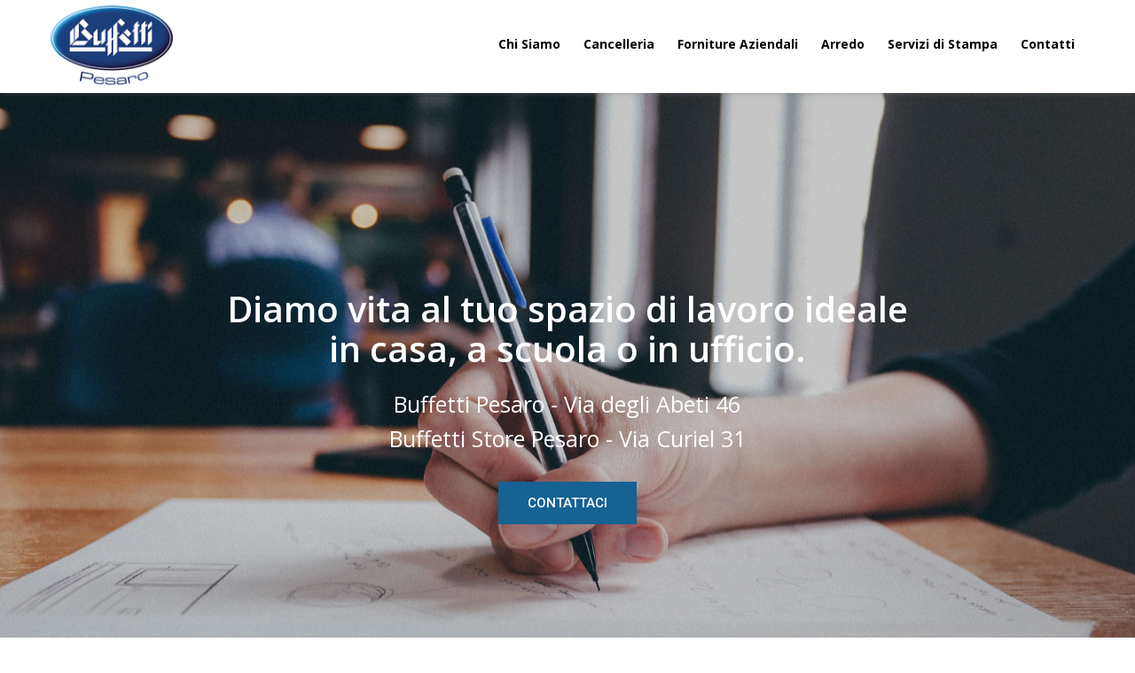

--- FILE ---
content_type: text/html; charset=UTF-8
request_url: https://www.buffettipesaro.it/
body_size: 26231
content:






<!doctype html>
<html lang="it-IT" prefix="og: http://ogp.me/ns#">
<head>
<meta charset="UTF-8">
<meta name="viewport" content="width=device-width, initial-scale=1, maximum-scale=1, user-scalable=0" />
<!-- Favicon-->
        <link rel="shortcut icon" href="https://www.buffettipesaro.it/wp-content/uploads/2017/05/favicon.png" />
<title>Cancelleria, Forniture Aziendali, Arredo, Servizi di Stampa - Buffetti Pesaro</title>
<style type="text/css" data-type="vc_custom-css">/*TITOLI CON SEPERATORE*/
/*.titolo-sep h4{font-size:30px;}
.titolo-sep-cancelleria h4{font-size:30px;color:#fff;text-shadow: 2px 2px 6px #156293;}
*/

/*LOGHI FORNITORI*/
.owl-carousel .owl-item img{
    display:inline !important;
    max-width:100% !important;
    width:145px !important;
}

.carosello-loghi .vc_images_carousel .vc_carousel-inner .vc_carousel-slideline .vc_carousel-slideline-inner>.vc_item{
    text-align: center !important;
    margin-bottom: 15px !important;
}




/*TITOLI DELLE SEZIONI*/
.noo-title .last{
    font-size: 48px !important;
}
.blocco-arredo .noo-title strong{
    font-size: 25px !important;
    letter-spacing: 10px !important;
    margin-left: 2%;
}
.blocco-contatti .noo-title strong{
    font-size: 25px !important;
    letter-spacing: 8px !important;
}
.blocco-servizi-stampa .noo-title strong{
    font-size: 25px !important;
}


.blocco-forniture .noo-title strong{
    font-size: 25px !important;
    letter-spacing: 2px !important;
}
@media screen and (max-width: 375px) {
.blocco-forniture .noo-title strong{
    font-size: 20px !important;
  }
 }
.blocco-cancelleria .noo-title strong{
    font-size: 25px !important;
    letter-spacing: 5px !important;
    margin-left: 2%;
    color:#fff !important;
    text-shadow: 2px 2px 6px #156293;
}
.blocco-chi-siamo .noo-title strong{
    font-size: 25px !important;
    letter-spacing: 7px !important;
}

/*BLOCCO NEWSLETTER*/
@media screen and (max-width: 767px) {
  #blocco-newsletter {
    padding-top: 0px !important;
    padding-bottom: 30px !important;
    background-repeat: repeat-y !important;
  }
 }

@media screen and (max-width: 1279px) {
  #descr-newsletter {
    padding-left: 0px !important;
    padding-right: 0px !important;
  }
 }
 
/*BLOCCO CONTATTACI*/
 
.wpcf7-form input:not([type="submit"]){font-size: 16px;}

@media screen and (min-width: 767px) and (max-width: 800px) {
  .wpcf7-form input:not([type="submit"]) {
    width: 100% !important;
    margin-top: -32px !important;
  }
 }

@media screen and (min-width: 767px) and (max-width: 800px) {
  .wpcf7-form input[type="checkbox"]{
    width: 4% !important;
    margin-top: 4px !important;
  }
 }
.your-money2 .money-right{
    padding-top: 20px !important;
    padding-bottom: 12px !important;
    width: 45% !important;
}
@media screen and (min-width: 1441px) and (max-width: 2000px) {
.your-money2 .money-right {
   width: 40% !important;
  }
 }
@media screen and (min-width: 2001px){
.your-money2 .money-right {
   width: 32% !important;
  }
 }
.your-money2 .money-right .money-right-content{
    width:100% !important;
}
@media screen and (min-width: 1025px) {
  .blocco-contattaci {
   display:none;
  }
 }

@media screen and (min-width: 992px) and (max-width: 1100px) {
  .wpcf7-form .noo-container-form {
        width: 1000px;
  }
 }

@media screen and (min-width: 992px) and (max-width: 1100px) {
  .form-submit {
        text-align: center !important;
        width: 70%;
  }
 }
/*TITOLO INIZIALE BLOCCO CONTATTACI*/
.your-money2 .money-right .money-title{text-align:left 
!important;font-size: 32px;
    padding-left: 14px;
}

/*DIVISORE ICONA + TESTO*/
.blocco-divisore .money-title{color:#fff !important;}
.blocco-divisore .money-entry-content p{color:#fff !important;}

/*FOOTER*/
#noo_infomation_onpage-1{text-align:center !important;}
.wrap-footer a{font-size: 20px;}
.noo-one-footer{font-size: 15px;}

/*SEZIONE SERVIZI DI STAMPA*/
/*DA TABLET*/
@media screen and (min-width: 767px) and (max-width: 800px) {
  #servizi-stampa-sx{
    padding-right:20px;
  }
 }

@media screen and (min-width: 767px) and (max-width: 800px) {
  #servizi-stampa-dx{
    padding-left:20px;
  }
 }
/*DA MOBILE*/
@media screen and (max-width: 766px) {
  #servizi-stampa-sx{
    padding-right:30px;
    padding-bottom: 30px;
  }
 }

@media screen and (max-width: 766px) {
  #servizi-stampa-dx{
    padding-left:30px;
  }
 }

/*SEZIONE CHI SIAMO*/
.icone-chi-siamo p{margin:15px !important;}</style><style type="text/css" data-type="vc_shortcodes-custom-css">.vc_custom_1493205889903{padding-top: 50px !important;}.vc_custom_1440206877562{padding-top: 16px !important;padding-bottom: 30px !important;}.vc_custom_1442457994357{padding-top: 70px !important;padding-bottom: 113px !important;background-image: url(https://www.buffettipesaro.it/wp-content/uploads/2015/08/background-for-services.jpg?id=99) !important;background-position: center !important;background-repeat: no-repeat !important;background-size: cover !important;}.vc_custom_1493395795502{padding-top: 72px !important;background-color: #6ac2e8 !important;}.vc_custom_1493395815706{padding-top: 72px !important;background-image: url(https://www.buffettipesaro.it/wp-content/uploads/2015/08/bg-furniture-aziendali.jpg?id=1949) !important;}.vc_custom_1493299246896{padding-top: 80px !important;padding-bottom: 55px !important;background-image: url(https://www.buffettipesaro.it/wp-content/uploads/2015/08/form-newsletter.jpg?id=2005) !important;background-position: 0 0 !important;background-repeat: no-repeat !important;}.vc_custom_1493395830071{padding-top: 50px !important;}.vc_custom_1493395849489{padding-top: 50px !important;}.vc_custom_1493395864805{padding-top: 76px !important;}.vc_custom_1493305785061{padding-top: 50px !important;padding-bottom: 50px !important;background-image: url(https://www.buffettipesaro.it/wp-content/uploads/2015/08/bg.jpg?id=1414) !important;background-position: center !important;background-repeat: no-repeat !important;background-size: cover !important;}.vc_custom_1496661153742{padding-right: 15px !important;padding-left: 15px !important;}.vc_custom_1496661153742{padding-right: 15px !important;padding-left: 15px !important;}.vc_custom_1494347815435{padding-right: 20px !important;padding-left: 20px !important;}.vc_custom_1493299698978{padding-right: 50px !important;padding-left: 50px !important;}.vc_custom_1494402245690{padding-top: 15px !important;padding-bottom: 30px !important;}.vc_custom_1495548085203{margin-bottom: 20px !important;}.vc_custom_1495548066868{margin-bottom: 20px !important;}.vc_custom_1495548076543{margin-bottom: 20px !important;}.vc_custom_1495548042876{margin-bottom: 20px !important;}.vc_custom_1495548607050{margin-bottom: 20px !important;}.vc_custom_1495548644260{margin-bottom: 20px !important;}.vc_custom_1495548677895{margin-bottom: 20px !important;}.vc_custom_1495548707068{margin-bottom: 20px !important;}</style><meta name='robots' content='max-image-preview:large' />

<!-- This site is optimized with the Yoast SEO plugin v4.7.1 - https://yoast.com/wordpress/plugins/seo/ -->
<meta name="description" content="Da Buffetti Pesaro potrai trovare forniture di tutti i tipi e per tutte le necessità: offriamo servizi di cancelleria, forniture aziendali, arredo e servizi di stampa. Abbiamo esperienza decennale e i prezzi più competitivi sul mercato. Vieni a trovarci nei nostri negozi a Pesaro!"/>
<meta name="robots" content="noodp"/>
<link rel="canonical" href="https://www.buffettipesaro.it/" />
<meta property="og:locale" content="it_IT" />
<meta property="og:type" content="website" />
<meta property="og:title" content="Cancelleria, Forniture Aziendali, Arredo, Servizi di Stampa - Buffetti Pesaro" />
<meta property="og:description" content="Da Buffetti Pesaro potrai trovare forniture di tutti i tipi e per tutte le necessità: offriamo servizi di cancelleria, forniture aziendali, arredo e servizi di stampa. Abbiamo esperienza decennale e i prezzi più competitivi sul mercato. Vieni a trovarci nei nostri negozi a Pesaro!" />
<meta property="og:url" content="https://www.buffettipesaro.it/" />
<meta property="og:site_name" content="Buffetti Pesaro" />
<meta name="twitter:card" content="summary" />
<meta name="twitter:description" content="Da Buffetti Pesaro potrai trovare forniture di tutti i tipi e per tutte le necessità: offriamo servizi di cancelleria, forniture aziendali, arredo e servizi di stampa. Abbiamo esperienza decennale e i prezzi più competitivi sul mercato. Vieni a trovarci nei nostri negozi a Pesaro!" />
<meta name="twitter:title" content="Cancelleria, Forniture Aziendali, Arredo, Servizi di Stampa - Buffetti Pesaro" />
<script type='application/ld+json'>{"@context":"http:\/\/schema.org","@type":"WebSite","@id":"#website","url":"https:\/\/www.buffettipesaro.it\/","name":"Buffetti Pesaro","potentialAction":{"@type":"SearchAction","target":"https:\/\/www.buffettipesaro.it\/?s={search_term_string}","query-input":"required name=search_term_string"}}</script>
<!-- / Yoast SEO plugin. -->

<link rel='dns-prefetch' href='//maps.googleapis.com' />
<link rel='dns-prefetch' href='//www.google.com' />
<link rel='dns-prefetch' href='//fonts.googleapis.com' />
<link rel='dns-prefetch' href='//s.w.org' />
<link rel="alternate" type="application/rss+xml" title="Buffetti Pesaro &raquo; Feed" href="https://www.buffettipesaro.it/feed/" />
<link rel="alternate" type="application/rss+xml" title="Buffetti Pesaro &raquo; Feed dei commenti" href="https://www.buffettipesaro.it/comments/feed/" />
<script type="text/javascript">
window._wpemojiSettings = {"baseUrl":"https:\/\/s.w.org\/images\/core\/emoji\/13.1.0\/72x72\/","ext":".png","svgUrl":"https:\/\/s.w.org\/images\/core\/emoji\/13.1.0\/svg\/","svgExt":".svg","source":{"concatemoji":"https:\/\/www.buffettipesaro.it\/wp-includes\/js\/wp-emoji-release.min.js?ver=5.9.12"}};
/*! This file is auto-generated */
!function(e,a,t){var n,r,o,i=a.createElement("canvas"),p=i.getContext&&i.getContext("2d");function s(e,t){var a=String.fromCharCode;p.clearRect(0,0,i.width,i.height),p.fillText(a.apply(this,e),0,0);e=i.toDataURL();return p.clearRect(0,0,i.width,i.height),p.fillText(a.apply(this,t),0,0),e===i.toDataURL()}function c(e){var t=a.createElement("script");t.src=e,t.defer=t.type="text/javascript",a.getElementsByTagName("head")[0].appendChild(t)}for(o=Array("flag","emoji"),t.supports={everything:!0,everythingExceptFlag:!0},r=0;r<o.length;r++)t.supports[o[r]]=function(e){if(!p||!p.fillText)return!1;switch(p.textBaseline="top",p.font="600 32px Arial",e){case"flag":return s([127987,65039,8205,9895,65039],[127987,65039,8203,9895,65039])?!1:!s([55356,56826,55356,56819],[55356,56826,8203,55356,56819])&&!s([55356,57332,56128,56423,56128,56418,56128,56421,56128,56430,56128,56423,56128,56447],[55356,57332,8203,56128,56423,8203,56128,56418,8203,56128,56421,8203,56128,56430,8203,56128,56423,8203,56128,56447]);case"emoji":return!s([10084,65039,8205,55357,56613],[10084,65039,8203,55357,56613])}return!1}(o[r]),t.supports.everything=t.supports.everything&&t.supports[o[r]],"flag"!==o[r]&&(t.supports.everythingExceptFlag=t.supports.everythingExceptFlag&&t.supports[o[r]]);t.supports.everythingExceptFlag=t.supports.everythingExceptFlag&&!t.supports.flag,t.DOMReady=!1,t.readyCallback=function(){t.DOMReady=!0},t.supports.everything||(n=function(){t.readyCallback()},a.addEventListener?(a.addEventListener("DOMContentLoaded",n,!1),e.addEventListener("load",n,!1)):(e.attachEvent("onload",n),a.attachEvent("onreadystatechange",function(){"complete"===a.readyState&&t.readyCallback()})),(n=t.source||{}).concatemoji?c(n.concatemoji):n.wpemoji&&n.twemoji&&(c(n.twemoji),c(n.wpemoji)))}(window,document,window._wpemojiSettings);
</script>
<style type="text/css">
img.wp-smiley,
img.emoji {
	display: inline !important;
	border: none !important;
	box-shadow: none !important;
	height: 1em !important;
	width: 1em !important;
	margin: 0 0.07em !important;
	vertical-align: -0.1em !important;
	background: none !important;
	padding: 0 !important;
}
</style>
	<link rel='stylesheet' id='wp-block-library-css'  href='https://www.buffettipesaro.it/wp-includes/css/dist/block-library/style.min.css?ver=5.9.12' type='text/css' media='all' />
<style id='global-styles-inline-css' type='text/css'>
body{--wp--preset--color--black: #000000;--wp--preset--color--cyan-bluish-gray: #abb8c3;--wp--preset--color--white: #ffffff;--wp--preset--color--pale-pink: #f78da7;--wp--preset--color--vivid-red: #cf2e2e;--wp--preset--color--luminous-vivid-orange: #ff6900;--wp--preset--color--luminous-vivid-amber: #fcb900;--wp--preset--color--light-green-cyan: #7bdcb5;--wp--preset--color--vivid-green-cyan: #00d084;--wp--preset--color--pale-cyan-blue: #8ed1fc;--wp--preset--color--vivid-cyan-blue: #0693e3;--wp--preset--color--vivid-purple: #9b51e0;--wp--preset--gradient--vivid-cyan-blue-to-vivid-purple: linear-gradient(135deg,rgba(6,147,227,1) 0%,rgb(155,81,224) 100%);--wp--preset--gradient--light-green-cyan-to-vivid-green-cyan: linear-gradient(135deg,rgb(122,220,180) 0%,rgb(0,208,130) 100%);--wp--preset--gradient--luminous-vivid-amber-to-luminous-vivid-orange: linear-gradient(135deg,rgba(252,185,0,1) 0%,rgba(255,105,0,1) 100%);--wp--preset--gradient--luminous-vivid-orange-to-vivid-red: linear-gradient(135deg,rgba(255,105,0,1) 0%,rgb(207,46,46) 100%);--wp--preset--gradient--very-light-gray-to-cyan-bluish-gray: linear-gradient(135deg,rgb(238,238,238) 0%,rgb(169,184,195) 100%);--wp--preset--gradient--cool-to-warm-spectrum: linear-gradient(135deg,rgb(74,234,220) 0%,rgb(151,120,209) 20%,rgb(207,42,186) 40%,rgb(238,44,130) 60%,rgb(251,105,98) 80%,rgb(254,248,76) 100%);--wp--preset--gradient--blush-light-purple: linear-gradient(135deg,rgb(255,206,236) 0%,rgb(152,150,240) 100%);--wp--preset--gradient--blush-bordeaux: linear-gradient(135deg,rgb(254,205,165) 0%,rgb(254,45,45) 50%,rgb(107,0,62) 100%);--wp--preset--gradient--luminous-dusk: linear-gradient(135deg,rgb(255,203,112) 0%,rgb(199,81,192) 50%,rgb(65,88,208) 100%);--wp--preset--gradient--pale-ocean: linear-gradient(135deg,rgb(255,245,203) 0%,rgb(182,227,212) 50%,rgb(51,167,181) 100%);--wp--preset--gradient--electric-grass: linear-gradient(135deg,rgb(202,248,128) 0%,rgb(113,206,126) 100%);--wp--preset--gradient--midnight: linear-gradient(135deg,rgb(2,3,129) 0%,rgb(40,116,252) 100%);--wp--preset--duotone--dark-grayscale: url('#wp-duotone-dark-grayscale');--wp--preset--duotone--grayscale: url('#wp-duotone-grayscale');--wp--preset--duotone--purple-yellow: url('#wp-duotone-purple-yellow');--wp--preset--duotone--blue-red: url('#wp-duotone-blue-red');--wp--preset--duotone--midnight: url('#wp-duotone-midnight');--wp--preset--duotone--magenta-yellow: url('#wp-duotone-magenta-yellow');--wp--preset--duotone--purple-green: url('#wp-duotone-purple-green');--wp--preset--duotone--blue-orange: url('#wp-duotone-blue-orange');--wp--preset--font-size--small: 13px;--wp--preset--font-size--medium: 20px;--wp--preset--font-size--large: 36px;--wp--preset--font-size--x-large: 42px;}.has-black-color{color: var(--wp--preset--color--black) !important;}.has-cyan-bluish-gray-color{color: var(--wp--preset--color--cyan-bluish-gray) !important;}.has-white-color{color: var(--wp--preset--color--white) !important;}.has-pale-pink-color{color: var(--wp--preset--color--pale-pink) !important;}.has-vivid-red-color{color: var(--wp--preset--color--vivid-red) !important;}.has-luminous-vivid-orange-color{color: var(--wp--preset--color--luminous-vivid-orange) !important;}.has-luminous-vivid-amber-color{color: var(--wp--preset--color--luminous-vivid-amber) !important;}.has-light-green-cyan-color{color: var(--wp--preset--color--light-green-cyan) !important;}.has-vivid-green-cyan-color{color: var(--wp--preset--color--vivid-green-cyan) !important;}.has-pale-cyan-blue-color{color: var(--wp--preset--color--pale-cyan-blue) !important;}.has-vivid-cyan-blue-color{color: var(--wp--preset--color--vivid-cyan-blue) !important;}.has-vivid-purple-color{color: var(--wp--preset--color--vivid-purple) !important;}.has-black-background-color{background-color: var(--wp--preset--color--black) !important;}.has-cyan-bluish-gray-background-color{background-color: var(--wp--preset--color--cyan-bluish-gray) !important;}.has-white-background-color{background-color: var(--wp--preset--color--white) !important;}.has-pale-pink-background-color{background-color: var(--wp--preset--color--pale-pink) !important;}.has-vivid-red-background-color{background-color: var(--wp--preset--color--vivid-red) !important;}.has-luminous-vivid-orange-background-color{background-color: var(--wp--preset--color--luminous-vivid-orange) !important;}.has-luminous-vivid-amber-background-color{background-color: var(--wp--preset--color--luminous-vivid-amber) !important;}.has-light-green-cyan-background-color{background-color: var(--wp--preset--color--light-green-cyan) !important;}.has-vivid-green-cyan-background-color{background-color: var(--wp--preset--color--vivid-green-cyan) !important;}.has-pale-cyan-blue-background-color{background-color: var(--wp--preset--color--pale-cyan-blue) !important;}.has-vivid-cyan-blue-background-color{background-color: var(--wp--preset--color--vivid-cyan-blue) !important;}.has-vivid-purple-background-color{background-color: var(--wp--preset--color--vivid-purple) !important;}.has-black-border-color{border-color: var(--wp--preset--color--black) !important;}.has-cyan-bluish-gray-border-color{border-color: var(--wp--preset--color--cyan-bluish-gray) !important;}.has-white-border-color{border-color: var(--wp--preset--color--white) !important;}.has-pale-pink-border-color{border-color: var(--wp--preset--color--pale-pink) !important;}.has-vivid-red-border-color{border-color: var(--wp--preset--color--vivid-red) !important;}.has-luminous-vivid-orange-border-color{border-color: var(--wp--preset--color--luminous-vivid-orange) !important;}.has-luminous-vivid-amber-border-color{border-color: var(--wp--preset--color--luminous-vivid-amber) !important;}.has-light-green-cyan-border-color{border-color: var(--wp--preset--color--light-green-cyan) !important;}.has-vivid-green-cyan-border-color{border-color: var(--wp--preset--color--vivid-green-cyan) !important;}.has-pale-cyan-blue-border-color{border-color: var(--wp--preset--color--pale-cyan-blue) !important;}.has-vivid-cyan-blue-border-color{border-color: var(--wp--preset--color--vivid-cyan-blue) !important;}.has-vivid-purple-border-color{border-color: var(--wp--preset--color--vivid-purple) !important;}.has-vivid-cyan-blue-to-vivid-purple-gradient-background{background: var(--wp--preset--gradient--vivid-cyan-blue-to-vivid-purple) !important;}.has-light-green-cyan-to-vivid-green-cyan-gradient-background{background: var(--wp--preset--gradient--light-green-cyan-to-vivid-green-cyan) !important;}.has-luminous-vivid-amber-to-luminous-vivid-orange-gradient-background{background: var(--wp--preset--gradient--luminous-vivid-amber-to-luminous-vivid-orange) !important;}.has-luminous-vivid-orange-to-vivid-red-gradient-background{background: var(--wp--preset--gradient--luminous-vivid-orange-to-vivid-red) !important;}.has-very-light-gray-to-cyan-bluish-gray-gradient-background{background: var(--wp--preset--gradient--very-light-gray-to-cyan-bluish-gray) !important;}.has-cool-to-warm-spectrum-gradient-background{background: var(--wp--preset--gradient--cool-to-warm-spectrum) !important;}.has-blush-light-purple-gradient-background{background: var(--wp--preset--gradient--blush-light-purple) !important;}.has-blush-bordeaux-gradient-background{background: var(--wp--preset--gradient--blush-bordeaux) !important;}.has-luminous-dusk-gradient-background{background: var(--wp--preset--gradient--luminous-dusk) !important;}.has-pale-ocean-gradient-background{background: var(--wp--preset--gradient--pale-ocean) !important;}.has-electric-grass-gradient-background{background: var(--wp--preset--gradient--electric-grass) !important;}.has-midnight-gradient-background{background: var(--wp--preset--gradient--midnight) !important;}.has-small-font-size{font-size: var(--wp--preset--font-size--small) !important;}.has-medium-font-size{font-size: var(--wp--preset--font-size--medium) !important;}.has-large-font-size{font-size: var(--wp--preset--font-size--large) !important;}.has-x-large-font-size{font-size: var(--wp--preset--font-size--x-large) !important;}
</style>
<link rel='stylesheet' id='contact-form-7-css'  href='https://www.buffettipesaro.it/wp-content/plugins/contact-form-7/includes/css/styles.css?ver=5.6.4' type='text/css' media='all' />
<link rel='stylesheet' id='essential-grid-plugin-settings-css'  href='https://www.buffettipesaro.it/wp-content/plugins/essential-grid/public/assets/css/settings.css?ver=2.1.0.2' type='text/css' media='all' />
<link rel='stylesheet' id='tp-open-sans-css'  href='https://fonts.googleapis.com/css?family=Open+Sans%3A300%2C400%2C600%2C700%2C800&#038;ver=5.9.12' type='text/css' media='all' />
<link rel='stylesheet' id='tp-raleway-css'  href='https://fonts.googleapis.com/css?family=Raleway%3A100%2C200%2C300%2C400%2C500%2C600%2C700%2C800%2C900&#038;ver=5.9.12' type='text/css' media='all' />
<link rel='stylesheet' id='tp-droid-serif-css'  href='https://fonts.googleapis.com/css?family=Droid+Serif%3A400%2C700&#038;ver=5.9.12' type='text/css' media='all' />
<link rel='stylesheet' id='mi-owl-css-css'  href='https://www.buffettipesaro.it/wp-content/plugins/mi-logo-slider/public/css/owl.carousel.css?ver=1.0.0' type='text/css' media='all' />
<link rel='stylesheet' id='mi-logo-slider-css'  href='https://www.buffettipesaro.it/wp-content/plugins/mi-logo-slider/public/css/mi-plugin-public.css?ver=1.0.0' type='text/css' media='all' />
<link rel='stylesheet' id='rs-plugin-settings-css'  href='https://www.buffettipesaro.it/wp-content/plugins/revslider/public/assets/css/rs6.css?ver=6.1.3' type='text/css' media='all' />
<style id='rs-plugin-settings-inline-css' type='text/css'>
#rs-demo-id {}
</style>
<link rel='stylesheet' id='vendor-font-awesome-css-css'  href='https://www.buffettipesaro.it/wp-content/themes/noo-carle/assets/vendor/fontawesome/css/font-awesome.min.css?ver=4.2.0' type='text/css' media='all' />
<link rel='stylesheet' id='owl_carousel-css'  href='https://www.buffettipesaro.it/wp-content/themes/noo-carle/assets/css/owl.carousel.css' type='text/css' media='all' />
<link rel='stylesheet' id='owl_theme-css'  href='https://www.buffettipesaro.it/wp-content/themes/noo-carle/assets/css/owl.theme.css' type='text/css' media='all' />
<link rel='stylesheet' id='timepicker-css'  href='https://www.buffettipesaro.it/wp-content/themes/noo-carle/assets/css/jquery.ui.timepicker.css?ver=5.9.12' type='text/css' media='all' />
<link rel='stylesheet' id='noo-google-fonts-body-css'  href='https://fonts.googleapis.com/css?family=Open+Sans:100,300,400,700,800,900,300italic,400italic,700italic,900italic' type='text/css' media='all' />
<link rel='stylesheet' id='noo-css-css'  href='https://www.buffettipesaro.it/wp-content/themes/noo-carle/assets/css/noo.css?ver=5.9.12' type='text/css' media='all' />
<link rel='stylesheet' id='noo-custom-style-css'  href='https://www.buffettipesaro.it/wp-content/uploads/noo-carle/custom.css' type='text/css' media='all' />
<link rel='stylesheet' id='noo-style-css'  href='https://www.buffettipesaro.it/wp-content/themes/noo-carle/style.css' type='text/css' media='all' />
<link rel='stylesheet' id='noo-megamenu-css'  href='https://www.buffettipesaro.it/wp-content/themes/noo-carle/includes/admin_assets/css/noo-megamenu.css?ver=5.9.12' type='text/css' media='all' />
<!--[if lt IE 9]>
<link rel='stylesheet' id='vc_lte_ie9-css'  href='https://www.buffettipesaro.it/wp-content/plugins/js_composer/assets/css/vc_lte_ie9.min.css?ver=6.0.5' type='text/css' media='screen' />
<![endif]-->
<link rel='stylesheet' id='js_composer_front-css'  href='https://www.buffettipesaro.it/wp-content/plugins/js_composer/assets/css/js_composer.min.css?ver=6.0.5' type='text/css' media='all' />
<script type='text/javascript' src='https://www.buffettipesaro.it/wp-includes/js/jquery/jquery.min.js?ver=3.6.0' id='jquery-core-js'></script>
<script type='text/javascript' src='https://www.buffettipesaro.it/wp-includes/js/jquery/jquery-migrate.min.js?ver=3.3.2' id='jquery-migrate-js'></script>
<script type='text/javascript' src='https://www.buffettipesaro.it/wp-content/plugins/mi-logo-slider/public/js/owl.carousel.js?ver=1.0.0' id='mi-owl-js-js'></script>
<script type='text/javascript' src='https://www.buffettipesaro.it/wp-content/plugins/mi-logo-slider/public/js/mi-plugin-public.js?ver=1.0.0' id='mi-logo-default-script-js'></script>
<script type='text/javascript' src='https://www.buffettipesaro.it/wp-content/plugins/revslider/public/assets/js/revolution.tools.min.js?ver=6.0' id='tp-tools-js'></script>
<script type='text/javascript' src='https://www.buffettipesaro.it/wp-content/plugins/revslider/public/assets/js/rs6.min.js?ver=6.1.3' id='revmin-js'></script>
<script type='text/javascript' src='https://maps.googleapis.com/maps/api/js?v=3.exp&#038;sensor=true&#038;libraries=places&#038;ver=1.0' id='google-map-js'></script>
<script type='text/javascript' src='https://www.buffettipesaro.it/wp-content/themes/noo-carle/assets/vendor/modernizr-2.7.1.min.js' id='vendor-modernizr-js'></script>
<script type='text/javascript' src='https://www.buffettipesaro.it/wp-content/themes/noo-carle/includes/admin_assets/js/min/noo-megamenu.min.js?ver=5.9.12' id='noo-megamenu-js-js'></script>
<link rel="https://api.w.org/" href="https://www.buffettipesaro.it/wp-json/" /><link rel="alternate" type="application/json" href="https://www.buffettipesaro.it/wp-json/wp/v2/pages/557" /><link rel="EditURI" type="application/rsd+xml" title="RSD" href="https://www.buffettipesaro.it/xmlrpc.php?rsd" />
<link rel="wlwmanifest" type="application/wlwmanifest+xml" href="https://www.buffettipesaro.it/wp-includes/wlwmanifest.xml" /> 
<meta name="generator" content="WordPress 5.9.12" />
<link rel='shortlink' href='https://www.buffettipesaro.it/' />
<link rel="alternate" type="application/json+oembed" href="https://www.buffettipesaro.it/wp-json/oembed/1.0/embed?url=https%3A%2F%2Fwww.buffettipesaro.it%2F" />
<link rel="alternate" type="text/xml+oembed" href="https://www.buffettipesaro.it/wp-json/oembed/1.0/embed?url=https%3A%2F%2Fwww.buffettipesaro.it%2F&#038;format=xml" />

<style type="text/css" id="gmpMapStyles_1_7498">
	#google_map_easy_1_7498 {
        width: 100%;
        height: 600px;
		
		
		
    }
	#gmapControlsNum_1_7498 {
		width:100%
	}
	.gmpMapDetailsContainer#gmpMapDetailsContainer_1_7498 {
		height:600px;
	}
	.gmp_MapPreview#google_map_easy_1_7498 {
		/*position:absolute;*/
		width: 100%;
	}
	#mapConElem_1_7498{
		width: 100%
	}
    .gm-style .gm-style-iw-c{
        padding: 12px!important;
    }
	
    
</style>
<!-- Google Tag Manager -->
<script>(function(w,d,s,l,i){w[l]=w[l]||[];w[l].push({'gtm.start':
new Date().getTime(),event:'gtm.js'});var f=d.getElementsByTagName(s)[0],
j=d.createElement(s),dl=l!='dataLayer'?'&l='+l:'';j.async=true;j.src=
'https://www.googletagmanager.com/gtm.js?id='+i+dl;f.parentNode.insertBefore(j,f);
})(window,document,'script','dataLayer','GTM-NMPSB7M');</script>
<!-- End Google Tag Manager -->
<style type="text/css">.recentcomments a{display:inline !important;padding:0 !important;margin:0 !important;}</style><meta name="generator" content="Powered by WPBakery Page Builder - drag and drop page builder for WordPress."/>
<meta name="generator" content="Powered by Slider Revolution 6.1.3 - responsive, Mobile-Friendly Slider Plugin for WordPress with comfortable drag and drop interface." />
<script type="text/javascript">function setREVStartSize(t){try{var h,e=document.getElementById(t.c).parentNode.offsetWidth;if(e=0===e||isNaN(e)?window.innerWidth:e,t.tabw=void 0===t.tabw?0:parseInt(t.tabw),t.thumbw=void 0===t.thumbw?0:parseInt(t.thumbw),t.tabh=void 0===t.tabh?0:parseInt(t.tabh),t.thumbh=void 0===t.thumbh?0:parseInt(t.thumbh),t.tabhide=void 0===t.tabhide?0:parseInt(t.tabhide),t.thumbhide=void 0===t.thumbhide?0:parseInt(t.thumbhide),t.mh=void 0===t.mh||""==t.mh||"auto"===t.mh?0:parseInt(t.mh,0),"fullscreen"===t.layout||"fullscreen"===t.l)h=Math.max(t.mh,window.innerHeight);else{for(var i in t.gw=Array.isArray(t.gw)?t.gw:[t.gw],t.rl)void 0!==t.gw[i]&&0!==t.gw[i]||(t.gw[i]=t.gw[i-1]);for(var i in t.gh=void 0===t.el||""===t.el||Array.isArray(t.el)&&0==t.el.length?t.gh:t.el,t.gh=Array.isArray(t.gh)?t.gh:[t.gh],t.rl)void 0!==t.gh[i]&&0!==t.gh[i]||(t.gh[i]=t.gh[i-1]);var r,a=new Array(t.rl.length),n=0;for(var i in t.tabw=t.tabhide>=e?0:t.tabw,t.thumbw=t.thumbhide>=e?0:t.thumbw,t.tabh=t.tabhide>=e?0:t.tabh,t.thumbh=t.thumbhide>=e?0:t.thumbh,t.rl)a[i]=t.rl[i]<window.innerWidth?0:t.rl[i];for(var i in r=a[0],a)r>a[i]&&0<a[i]&&(r=a[i],n=i);var d=e>t.gw[n]+t.tabw+t.thumbw?1:(e-(t.tabw+t.thumbw))/t.gw[n];h=t.gh[n]*d+(t.tabh+t.thumbh)}void 0===window.rs_init_css&&(window.rs_init_css=document.head.appendChild(document.createElement("style"))),document.getElementById(t.c).height=h,window.rs_init_css.innerHTML+="#"+t.c+"_wrapper { height: "+h+"px }"}catch(t){console.log("Failure at Presize of Slider:"+t)}};</script>
		<style type="text/css" id="wp-custom-css">
			/*
Puoi aggiungere qui il tuo codice CSS.

Per maggiori informazioni consulta la documentazione (fai clic sull'icona con il punto interrogativo qui sopra).
*/
.noo-bg-color:before{background:transparent !important;}
.navbar-brand{padding-bottom: 5px;}		</style>
		<noscript><style> .wpb_animate_when_almost_visible { opacity: 1; }</style></noscript></head>

<body data-rsssl=1 id="noo_bd" class="home page-template page-template-page-full-width page-template-page-full-width-php page page-id-557  page-fullwidth full-width-layout wpb-js-composer js-comp-ver-6.0.5 vc_responsive">
            <div class="site">
                                <header class="noo-header  header-3">
                            <div class="navbar-wrapper">
        <div class="navbar navbar-default" role="navigation">
                                        <div class="noo-nav-header4">
                    <div class="noo-container">
                        <div class="noo-nav-wrap">
                            <div class="navbar-header pull-left">
                                <h1 class="sr-only">Buffetti Pesaro</h1>                                <button data-target=".nav-collapse" class="btn-navbar noo_icon_menu" type="button">
                                    <i class="fa fa-bars"></i>
                                </button>
                                <a href="https://www.buffettipesaro.it/" class="navbar-brand" title="Cancelleria, Forniture Aziendali, Arredo, Servizi di Stampa">
                                    <img class="noo-logo-img noo-logo-normal" src="https://www.buffettipesaro.it/wp-content/uploads/2017/04/Logo-Buffetti-Pesaro.png" alt="Cancelleria, Forniture Aziendali, Arredo, Servizi di Stampa">                                </a>
                            </div> <!-- / .nav-header -->
                            <nav class="pull-right noo-main-menu">
                                <ul id="menu-main-menu" class="nav-collapse navbar-nav"><li id="menu-item-1799" class="noo-menu   menu-item menu-item-type-custom menu-item-object-custom "><a href="#chi-siamo">Chi Siamo</a></li>
<li id="menu-item-1800" class="noo-menu   menu-item menu-item-type-custom menu-item-object-custom "><a href="#cancelleria">Cancelleria</a></li>
<li id="menu-item-1801" class="noo-menu   menu-item menu-item-type-custom menu-item-object-custom "><a href="#forniture-aziendali">Forniture Aziendali</a></li>
<li id="menu-item-1802" class="noo-menu   menu-item menu-item-type-custom menu-item-object-custom "><a href="#arredo">Arredo</a></li>
<li id="menu-item-1803" class="noo-menu   menu-item menu-item-type-custom menu-item-object-custom "><a href="#servizi-di-stampa">Servizi di Stampa</a></li>
<li id="menu-item-1809" class="noo-menu   menu-item menu-item-type-custom menu-item-object-custom "><a href="#contatti">Contatti</a></li>
</ul>                            </nav>
                        </div>
                    </div>
                </div>
                    </div>
    </div>


                    </header>
            
                
<div class="page_fullwidth" role="main">
    <!-- Begin The loop -->
                                <div class="noo-container-fluid"><div class="vc_row wpb_row vc_row-fluid"><div class="wpb_column vc_column_container vc_col-sm-12"><div class="vc_column-inner"><div class="wpb_wrapper"><div class="wpb_revslider_element wpb_content_element">
			<!-- START onepage REVOLUTION SLIDER 6.1.3 --><p class="rs-p-wp-fix"></p>
			<rs-module-wrap id="rev_slider_1_1_wrapper" data-source="gallery" style="background:transparent;padding:0;">
				<rs-module id="rev_slider_1_1" style="display:none;" data-version="6.1.3">
					<rs-slides>
						<rs-slide data-key="rs-5" data-title="Slide" data-thumb="//www.buffettipesaro.it/wp-content/uploads/2017/05/buffetti-slider-1-100x50.jpg" data-anim="ei:d;eo:d;s:d,d;r:,0;t:parallaxtotop;sl:d,d;">
							<img src="//www.buffettipesaro.it/wp-content/plugins/revslider/public/assets/assets/dummy.png" title="Home One Page" data-lazyload="//www.buffettipesaro.it/wp-content/uploads/2017/05/buffetti-slider-1.jpg" data-parallax="10" class="rev-slidebg" data-no-retina>
<!--
							--><rs-layer
								id="slider-1-slide-5-layer-2" 
								class="MarkerStyle"
								data-type="text"
								data-color="#ffffff||rgba(0, 0, 0, 1)||#ffffff||#ffffff"
								data-rsp_ch="on"
								data-xy="x:c;y:m,t,t,t;yo:-9px,203px,156px,124px;"
								data-text="s:25,35,20,15;l:30,40,34,34;"
								data-frame_0="y:-175%;tp:600;"
								data-frame_1="tp:600;e:Power4.easeOut;st:500;sp:1200;sR:500;"
								data-frame_999="o:0;tp:600;e:nothing;st:w;sR:7300;"
								style="z-index:5;font-family:"Open Sans", sans-serif;color:#fff;font-weight:800;text-transform:uppercase;text-shadow:0 2px 1px rgba(0, 0, 0, 0.2);-moz-text-shadow:0 2px 1px rgba(0, 0, 0, 0.2);-webkit-text-shadow:0 2px 1px rgba(0, 0, 0, 0.2);text-align:left;"
							>Buffetti Pesaro - Via degli Abeti 46   
							</rs-layer><!--

							--><rs-layer
								id="slider-1-slide-5-layer-12" 
								class="Fashion-BigDisplay"
								data-type="text"
								data-rsp_ch="on"
								data-xy="x:c;y:m,t,t,t;yo:-94px,109px,54px,41px;"
								data-text="s:40,35,25,16;l:45,34,34,25;fw:600,900,900,900;a:center;"
								data-frame_0="y:-175%;tp:600;"
								data-frame_1="tp:600;e:Power4.easeOut;st:500;sp:1200;sR:500;"
								data-frame_999="o:0;tp:600;e:nothing;st:w;sR:7300;"
								style="z-index:6;font-family:"Open Sans", sans-serif;text-transform:uppercase;color:#fff;font-weight:800;text-shadow:0 2px 1px rgba(0, 0, 0, 0.2);-moz-text-shadow:0 2px 1px rgba(0, 0, 0, 0.2);-webkit-text-shadow:0 2px 1px rgba(0, 0, 0, 0.2);letter-spacing:2px;"
							>Diamo vita al tuo spazio  di lavoro ideale</br> in casa, a scuola o in ufficio. 
							</rs-layer><!--

							--><rs-layer
								id="slider-1-slide-5-layer-16" 
								class="rev-btn"
								data-type="button"
								data-xy="x:c;y:m;yo:103px,73px,73px,73px;"
								data-text="s:15;l:48;fw:500;a:right;"
								data-actions='o:click;a:simplelink;target:_self;url:#form-contatti;'
								data-rsp_bd="off"
								data-padding="r:33;l:33;"
								data-frame_0="x:-50px;tp:600;"
								data-frame_1="tp:600;st:1000;sp:1000;sR:1000;"
								data-frame_999="o:0;tp:600;st:w;sR:7000;"
								data-frame_hover="c:#000;bgc:#fff;boc:#fff;bor:0px,0px,0px,0px;bos:solid;oX:50;oY:50;sp:0;"
								style="z-index:7;background-color:#156293;font-family:Roboto;cursor:pointer;outline:none;box-shadow:none;box-sizing:border-box;-moz-box-sizing:border-box;-webkit-box-sizing:border-box;"
							>CONTATTACI 
							</rs-layer><!--

							--><rs-layer
								id="slider-1-slide-5-layer-18" 
								class="MarkerStyle"
								data-type="text"
								data-color="#ffffff||rgba(0, 0, 0, 1)||#ffffff||#ffffff"
								data-rsp_ch="on"
								data-xy="x:c;y:m,t,t,t;yo:30px,260px,187px,167px;"
								data-text="s:25,35,20,15;l:30,40,34,34;"
								data-frame_0="y:-175%;tp:600;"
								data-frame_1="tp:600;e:Power4.easeOut;st:500;sp:1200;sR:500;"
								data-frame_999="o:0;tp:600;e:nothing;st:w;sR:7300;"
								style="z-index:8;font-family:"Open Sans", sans-serif;color:#fff;font-weight:800;text-transform:uppercase;text-shadow:0 2px 1px rgba(0, 0, 0, 0.2);-moz-text-shadow:0 2px 1px rgba(0, 0, 0, 0.2);-webkit-text-shadow:0 2px 1px rgba(0, 0, 0, 0.2);text-align:left;"
							>Buffetti Store Pesaro - Via Curiel 31 
							</rs-layer><!--
-->						</rs-slide>
						<rs-slide data-key="rs-6" data-title="Slide" data-thumb="//www.buffettipesaro.it/wp-content/uploads/2017/04/buffetti-pesaro-slide-2-100x50.jpg" data-anim="ei:d;eo:d;s:d,d;r:,0;t:parallaxtotop;sl:d,d;">
							<img src="//www.buffettipesaro.it/wp-content/plugins/revslider/public/assets/assets/dummy.png" title="Home One Page" data-lazyload="//www.buffettipesaro.it/wp-content/uploads/2017/04/buffetti-pesaro-slide-2.jpg" data-parallax="10" class="rev-slidebg" data-no-retina>
<!--
							--><rs-layer
								id="slider-1-slide-6-layer-2" 
								class="MarkerStyle"
								data-type="text"
								data-color="#ffffff||rgba(0, 0, 0, 1)||#ffffff||#ffffff"
								data-rsp_ch="on"
								data-xy="x:c;y:m,t,t,t;yo:-9px,203px,156px,124px;"
								data-text="s:25,35,20,15;l:30,40,34,34;"
								data-frame_0="y:-175%;tp:600;"
								data-frame_1="tp:600;e:Power4.easeOut;st:500;sp:1200;sR:500;"
								data-frame_999="o:0;tp:600;e:nothing;st:w;sR:7300;"
								style="z-index:5;font-family:"Open Sans", sans-serif;color:#fff;font-weight:800;text-transform:uppercase;text-shadow:0 2px 1px rgba(0, 0, 0, 0.2);-moz-text-shadow:0 2px 1px rgba(0, 0, 0, 0.2);-webkit-text-shadow:0 2px 1px rgba(0, 0, 0, 0.2);text-align:left;"
							>Buffetti Pesaro - Via degli Abeti 46   
							</rs-layer><!--

							--><rs-layer
								id="slider-1-slide-6-layer-12" 
								class="Fashion-BigDisplay"
								data-type="text"
								data-rsp_ch="on"
								data-xy="x:c;y:m,t,t,t;yo:-94px,109px,54px,41px;"
								data-text="s:40,35,25,16;l:45,34,34,25;fw:600,900,900,900;a:center;"
								data-frame_0="y:-175%;tp:600;"
								data-frame_1="tp:600;e:Power4.easeOut;st:500;sp:1200;sR:500;"
								data-frame_999="o:0;tp:600;e:nothing;st:w;sR:7300;"
								style="z-index:6;font-family:"Open Sans", sans-serif;text-transform:uppercase;color:#fff;font-weight:800;text-shadow:0 2px 1px rgba(0, 0, 0, 0.2);-moz-text-shadow:0 2px 1px rgba(0, 0, 0, 0.2);-webkit-text-shadow:0 2px 1px rgba(0, 0, 0, 0.2);letter-spacing:2px;"
							>Diamo vita al tuo spazio  di lavoro ideale</br> in casa, a scuola o in ufficio. 
							</rs-layer><!--

							--><rs-layer
								id="slider-1-slide-6-layer-16" 
								class="rev-btn"
								data-type="button"
								data-xy="x:c;y:m;yo:103px,73px,73px,73px;"
								data-text="s:15;l:48;fw:500;a:right;"
								data-actions='o:click;a:simplelink;target:_self;url:#form-contatti;'
								data-rsp_bd="off"
								data-padding="r:33;l:33;"
								data-frame_0="x:-50px;tp:600;"
								data-frame_1="tp:600;st:1000;sp:1000;sR:1000;"
								data-frame_999="o:0;tp:600;st:w;sR:7000;"
								data-frame_hover="c:#000;bgc:#fff;boc:#fff;bor:0px,0px,0px,0px;bos:solid;oX:50;oY:50;sp:0;"
								style="z-index:7;background-color:#156293;font-family:Roboto;cursor:pointer;outline:none;box-shadow:none;box-sizing:border-box;-moz-box-sizing:border-box;-webkit-box-sizing:border-box;"
							>CONTATTACI 
							</rs-layer><!--

							--><rs-layer
								id="slider-1-slide-6-layer-18" 
								class="MarkerStyle"
								data-type="text"
								data-color="#ffffff||rgba(0, 0, 0, 1)||#ffffff||#ffffff"
								data-rsp_ch="on"
								data-xy="x:c;y:m,t,t,t;yo:30px,260px,187px,167px;"
								data-text="s:25,35,20,15;l:30,40,34,34;"
								data-frame_0="y:-175%;tp:600;"
								data-frame_1="tp:600;e:Power4.easeOut;st:500;sp:1200;sR:500;"
								data-frame_999="o:0;tp:600;e:nothing;st:w;sR:7300;"
								style="z-index:8;font-family:"Open Sans", sans-serif;color:#fff;font-weight:800;text-transform:uppercase;text-shadow:0 2px 1px rgba(0, 0, 0, 0.2);-moz-text-shadow:0 2px 1px rgba(0, 0, 0, 0.2);-webkit-text-shadow:0 2px 1px rgba(0, 0, 0, 0.2);text-align:left;"
							>Buffetti Store Pesaro - Via Curiel 31 
							</rs-layer><!--
-->						</rs-slide>
					</rs-slides>
					<rs-progress style="height: 5px; background: rgba(0,0,0,0.15);"></rs-progress>
				</rs-module>
				<script type="text/javascript">
					setREVStartSize({c: 'rev_slider_1_1',rl:[1240,1024,778,480],el:[],gw:[1240,1100,778,480],gh:[700,600,500,400],layout:'fullscreen',offsetContainer:'',offset:'',mh:"0"});
					var	revapi1,
						tpj;
					jQuery(function() {
						tpj = jQuery;
						if(tpj("#rev_slider_1_1").revolution == undefined){
							revslider_showDoubleJqueryError("#rev_slider_1_1");
						}else{
							revapi1 = tpj("#rev_slider_1_1").show().revolution({
								jsFileLocation:"//www.buffettipesaro.it/wp-content/plugins/revslider/public/assets/js/",
								sliderLayout:"fullscreen",
								visibilityLevels:"1240,1024,778,480",
								gridwidth:"1240,1100,778,480",
								gridheight:"700,600,500,400",
								minHeight:"",
								lazyType:"smart",
								responsiveLevels:"1240,1024,778,480",
								navigation: {
									mouseScrollNavigation:false,
									touch: {
										touchenabled:true,
										swipe_min_touches:50
									},
									arrows: {
										enable:true,
										style:"hesperiden",
										hide_onmobile:true,
										hide_under:600,
										hide_onleave:true,
										left: {
											h_offset:10
										},
										right: {
											h_offset:10
										}
									}
								},
								parallax: {
									levels:[2,3,4,5,6,7,12,16,10,50,47,48,49,50,51,55],
									type:"mouse",
									origo:"slidercenter",
									speed:2000
								},
								fallbacks: {
									allowHTML5AutoPlayOnAndroid:true
								},
							});
						}
						
					});
				</script>
				<script>
					var htmlDivCss = unescape(".btn-servizi%7Bbackground-color%3A%23156293%20%21important%3B%7D");
					var htmlDiv = document.getElementById('rs-plugin-settings-inline-css');
					if(htmlDiv) {
						htmlDiv.innerHTML = htmlDiv.innerHTML + htmlDivCss;
					}else{
						var htmlDiv = document.createElement('div');
						htmlDiv.innerHTML = '<style>' + htmlDivCss + '</style>';
						document.getElementsByTagName('head')[0].appendChild(htmlDiv.childNodes[0]);
					}
				</script>
				<script>
					var htmlDivCss = unescape("%23rev_slider_1_1_wrapper%20.hesperiden.tparrows%20%7B%0A%09cursor%3Apointer%3B%0A%09background%3Argba%280%2C0%2C0%2C0.5%29%3B%0A%09width%3A40px%3B%0A%09height%3A40px%3B%0A%09position%3Aabsolute%3B%0A%09display%3Ablock%3B%0A%09z-index%3A1000%3B%0A%20%20%20%20border-radius%3A%2050%25%3B%0A%7D%0A%23rev_slider_1_1_wrapper%20.hesperiden.tparrows%3Ahover%20%7B%0A%09background%3A%23000000%3B%0A%7D%0A%23rev_slider_1_1_wrapper%20.hesperiden.tparrows%3Abefore%20%7B%0A%09font-family%3A%20%27revicons%27%3B%0A%09font-size%3A20px%3B%0A%09color%3A%23ffffff%3B%0A%09display%3Ablock%3B%0A%09line-height%3A%2040px%3B%0A%09text-align%3A%20center%3B%0A%7D%0A%23rev_slider_1_1_wrapper%20.hesperiden.tparrows.tp-leftarrow%3Abefore%20%7B%0A%09content%3A%20%27%5Ce82c%27%3B%0A%20%20%20%20margin-left%3A-3px%3B%0A%7D%0A%23rev_slider_1_1_wrapper%20.hesperiden.tparrows.tp-rightarrow%3Abefore%20%7B%0A%09content%3A%20%27%5Ce82d%27%3B%0A%20%20%20%20margin-right%3A-3px%3B%0A%7D%0A");
					var htmlDiv = document.getElementById('rs-plugin-settings-inline-css');
					if(htmlDiv) {
						htmlDiv.innerHTML = htmlDiv.innerHTML + htmlDivCss;
					}else{
						var htmlDiv = document.createElement('div');
						htmlDiv.innerHTML = '<style>' + htmlDivCss + '</style>';
						document.getElementsByTagName('head')[0].appendChild(htmlDiv.childNodes[0]);
					}
				</script>
				<script>
					var htmlDivCss = unescape("%0A%0A");
					var htmlDiv = document.getElementById('rs-plugin-settings-inline-css');
					if(htmlDiv) {
						htmlDiv.innerHTML = htmlDiv.innerHTML + htmlDivCss;
					}else{
						var htmlDiv = document.createElement('div');
						htmlDiv.innerHTML = '<style>' + htmlDivCss + '</style>';
						document.getElementsByTagName('head')[0].appendChild(htmlDiv.childNodes[0]);
					}
				</script>
			</rs-module-wrap>
			<!-- END REVOLUTION SLIDER -->
</div></div></div></div></div></div><div class="noo-container-fluid"><div id="chi-siamo" class="vc_row wpb_row vc_row-fluid responsive_top_100x vc_custom_1493205889903"><div class="blocco-chi-siamo wpb_column vc_column_container vc_col-sm-12"><div class="vc_column-inner"><div class="wpb_wrapper">        <div class="title-center">
        <h2 class="noo-title ">
            <span class="noo-title-number">
                <span class="frist">B</span><span class="last">UFFETTI</span>            </span>
            <strong>Chi Siamo</strong>
        </h2>
        </div>
        <div class="vc_empty_space"   style="height: 50px"><span class="vc_empty_space_inner"></span></div></div></div></div></div></div><div class="noo-container-fluid"><div class="vc_row wpb_row vc_row-fluid vc_custom_1440206877562"><div class="noo-container"><div class="noo-row"><div class="wpb_column vc_column_container vc_col-sm-12"><div class="vc_column-inner"><div class="wpb_wrapper">
	<div class="wpb_text_column wpb_content_element  width60-center" >
		<div class="wpb_wrapper">
			<p style="text-align: center; font-size: 16px;"><span style="color: #000000;">Da più di 10 anni ti affianchiamo in ogni scelta lavorativa e personale, per vivere al meglio sia il tuo lavoro che le tue passioni.</span></p>

		</div>
	</div>
</div></div></div></div></div></div></div><div class="noo-container-fluid"><div class="vc_row wpb_row vc_row-fluid responsive_4_8x vc_custom_1442457994357"><div class="noo-container"><div class="noo-row"><div class="icone-chi-siamo wpb_column vc_column_container vc_col-sm-2 vc_col-lg-offset-1 vc_col-lg-2 vc_col-md-offset-1 vc_col-md-3"><div class="vc_column-inner"><div class="wpb_wrapper">            <div class="whychooseus choose_style3">
                <div class="choose-icon-wrap">
                    <div class="choose-icon">
                        <div class="background-line">
                                                    <img width="45" height="45" src="https://www.buffettipesaro.it/wp-content/uploads/2015/08/esperienza-decenalle.png" class="icon_first" alt="" loading="lazy" /><img width="45" height="45" src="https://www.buffettipesaro.it/wp-content/uploads/2015/08/esperienza-decenalle.png" class="icon_last" alt="" loading="lazy" />                                                    <div class="background-line-bottom"></div>
                        </div>
                    </div>
                </div>
                <div class="choose-content">
                                            <h5>Esperienza decennale </h5>
                                                                <p>La nostra esperienza ci permette di consigliarti le soluzioni migliori alle tue esigenze</p>
                    
                </div>
            </div>
        </div></div></div><div class="icone-chi-siamo wpb_column vc_column_container vc_col-sm-2 vc_col-lg-2 vc_col-md-3"><div class="vc_column-inner"><div class="wpb_wrapper">            <div class="whychooseus choose_style3">
                <div class="choose-icon-wrap">
                    <div class="choose-icon">
                        <div class="background-line">
                                                    <img width="45" height="45" src="https://www.buffettipesaro.it/wp-content/uploads/2015/08/prezzi-competitivi-white.png" class="icon_first" alt="" loading="lazy" /><img width="45" height="45" src="https://www.buffettipesaro.it/wp-content/uploads/2015/08/prezzi-competitivi-white.png" class="icon_last" alt="" loading="lazy" />                                                    <div class="background-line-bottom"></div>
                        </div>
                    </div>
                </div>
                <div class="choose-content">
                                            <h5>Prezzi competitivi </h5>
                                                                <p>Grazie alle nostre collaborazioni siamo tra i più competitivi sul mercato, garantendo sempre un ottimo rapporto qualità/prezzo</p>
                    
                </div>
            </div>
        </div></div></div><div class="icone-chi-siamo wpb_column vc_column_container vc_col-sm-2 vc_col-lg-2 vc_col-md-3"><div class="vc_column-inner"><div class="wpb_wrapper">            <div class="whychooseus choose_style3">
                <div class="choose-icon-wrap">
                    <div class="choose-icon">
                        <div class="background-line">
                                                    <img width="45" height="45" src="https://www.buffettipesaro.it/wp-content/uploads/2015/08/vasta-scelta-white.png" class="icon_first" alt="" loading="lazy" /><img width="45" height="45" src="https://www.buffettipesaro.it/wp-content/uploads/2015/08/vasta-scelta-white.png" class="icon_last" alt="" loading="lazy" />                                                    <div class="background-line-bottom"></div>
                        </div>
                    </div>
                </div>
                <div class="choose-content">
                                            <h5>Vasta scelta </h5>
                                                                <p>Nei nostri negozi potrai trovare forniture di tutti i tipi e per tutte le necessità, dalla semplice cancelleria agli elementi d’arredo</p>
                    
                </div>
            </div>
        </div></div></div><div class="icone-chi-siamo wpb_column vc_column_container vc_col-sm-2 vc_col-lg-offset-0 vc_col-lg-2 vc_col-md-offset-3 vc_col-md-3"><div class="vc_column-inner"><div class="wpb_wrapper">            <div class="whychooseus choose_style3">
                <div class="choose-icon-wrap">
                    <div class="choose-icon">
                        <div class="background-line">
                                                    <img width="45" height="45" src="https://www.buffettipesaro.it/wp-content/uploads/2015/08/assistenza-supporto.png" class="icon_first" alt="" loading="lazy" /><img width="45" height="45" src="https://www.buffettipesaro.it/wp-content/uploads/2015/08/assistenza-supporto.png" class="icon_last" alt="" loading="lazy" />                                                    <div class="background-line-bottom"></div>
                        </div>
                    </div>
                </div>
                <div class="choose-content">
                                            <h5>Assistenza e supporto</h5>
                                                                <p>Siamo in continuo contatto con le aziende che decidono di affidarsi a noi per garantire assistenza e supporto costanti.</p>
                    
                </div>
            </div>
        </div></div></div><div class="icone-chi-siamo wpb_column vc_column_container vc_col-sm-2"><div class="vc_column-inner"><div class="wpb_wrapper">            <div class="whychooseus choose_style3">
                <div class="choose-icon-wrap">
                    <div class="choose-icon">
                        <div class="background-line">
                                                    <img width="45" height="45" src="https://www.buffettipesaro.it/wp-content/uploads/2015/08/consegna-gratuita.png" class="icon_first" alt="" loading="lazy" /><img width="45" height="45" src="https://www.buffettipesaro.it/wp-content/uploads/2015/08/consegna-gratuita.png" class="icon_last" alt="" loading="lazy" />                                                    <div class="background-line-bottom"></div>
                        </div>
                    </div>
                </div>
                <div class="choose-content">
                                            <h5>Consegna gratuita</h5>
                                                                <p>Su richiesta consegniamo gratuitamente il materiale sia a privati che aziende e scuole.</p>
                    
                </div>
            </div>
        </div></div></div></div></div></div></div><div class="noo-container-fluid"><div class="vc_row wpb_row vc_row-fluid"><div class="wpb_column vc_column_container vc_col-sm-12"><div class="vc_column-inner"><div class="wpb_wrapper"><div class="vc_empty_space"   style="height: 50px"><span class="vc_empty_space_inner"></span></div></div></div></div></div></div><div class="noo-container-fluid"><div id="cancelleria" class="vc_row wpb_row vc_row-fluid vc_custom_1493395795502"><div class="blocco-cancelleria wpb_column vc_column_container vc_col-sm-12"><div class="vc_column-inner"><div class="wpb_wrapper">        <div class="title-center">
        <h2 class="noo-title ">
            <span class="noo-title-number">
                <span class="frist">B</span><span class="last">UFFETTI</span>            </span>
            <strong>Cancelleria</strong>
        </h2>
        </div>
        <div class="vc_empty_space"   style="height: 32px"><span class="vc_empty_space_inner"></span></div>
	<div class="wpb_text_column wpb_content_element  width60-center" >
		<div class="wpb_wrapper">
			<p style="text-align: justify; font-size: 24px; line-height: 40px; color: #fff;">Da sempre vendiamo prodotti di cancelleria, informatica, prodotti per ufficio, per la scuola e consumabili di ogni tipo. Vendiamo inoltre Cartucce e Toner per tutte le stampanti, sia originali che compatibili, con garanzia 2 anni &#8220;Soddisfatti o Rimborsati&#8221;.</p>

		</div>
	</div>
<div class="vc_row wpb_row vc_inner vc_row-fluid vc_custom_1496661153742"><div class="wpb_column vc_column_container vc_col-sm-2 vc_hidden-xs"><div class="vc_column-inner"><div class="wpb_wrapper">
	<div  class="wpb_single_image wpb_content_element vc_align_center">
		
		<figure class="wpb_wrapper vc_figure">
			<div class="vc_single_image-wrapper   vc_box_border_grey"><img width="145" height="125" src="https://www.buffettipesaro.it/wp-content/uploads/2015/08/buffetti-logo.png" class="vc_single_image-img attachment-full" alt="" loading="lazy" /></div>
		</figure>
	</div>
</div></div></div><div class="wpb_column vc_column_container vc_col-sm-2 vc_hidden-xs"><div class="vc_column-inner"><div class="wpb_wrapper">
	<div  class="wpb_single_image wpb_content_element vc_align_center">
		
		<figure class="wpb_wrapper vc_figure">
			<div class="vc_single_image-wrapper   vc_box_border_grey"><img width="145" height="125" src="https://www.buffettipesaro.it/wp-content/uploads/2015/08/eastpak-logo.png" class="vc_single_image-img attachment-full" alt="" loading="lazy" /></div>
		</figure>
	</div>
</div></div></div><div class="wpb_column vc_column_container vc_col-sm-2 vc_hidden-xs"><div class="vc_column-inner"><div class="wpb_wrapper">
	<div  class="wpb_single_image wpb_content_element vc_align_center">
		
		<figure class="wpb_wrapper vc_figure">
			<div class="vc_single_image-wrapper   vc_box_border_grey"><img width="145" height="125" src="https://www.buffettipesaro.it/wp-content/uploads/2015/08/seven-logo.png" class="vc_single_image-img attachment-full" alt="" loading="lazy" /></div>
		</figure>
	</div>
</div></div></div><div class="wpb_column vc_column_container vc_col-sm-2 vc_hidden-xs"><div class="vc_column-inner"><div class="wpb_wrapper">
	<div  class="wpb_single_image wpb_content_element vc_align_center">
		
		<figure class="wpb_wrapper vc_figure">
			<div class="vc_single_image-wrapper   vc_box_border_grey"><img width="145" height="125" src="https://www.buffettipesaro.it/wp-content/uploads/2015/08/moleskine-logo.png" class="vc_single_image-img attachment-full" alt="" loading="lazy" /></div>
		</figure>
	</div>
</div></div></div><div class="wpb_column vc_column_container vc_col-sm-2 vc_hidden-xs"><div class="vc_column-inner"><div class="wpb_wrapper">
	<div  class="wpb_single_image wpb_content_element vc_align_center">
		
		<figure class="wpb_wrapper vc_figure">
			<div class="vc_single_image-wrapper   vc_box_border_grey"><img width="145" height="125" src="https://www.buffettipesaro.it/wp-content/uploads/2015/08/stablio-logo.png" class="vc_single_image-img attachment-full" alt="" loading="lazy" /></div>
		</figure>
	</div>
</div></div></div><div class="wpb_column vc_column_container vc_col-sm-2 vc_hidden-xs"><div class="vc_column-inner"><div class="wpb_wrapper">
	<div  class="wpb_single_image wpb_content_element vc_align_center">
		
		<figure class="wpb_wrapper vc_figure">
			<div class="vc_single_image-wrapper   vc_box_border_grey"><img width="145" height="125" src="https://www.buffettipesaro.it/wp-content/uploads/2015/08/logo-Staedler-1.png" class="vc_single_image-img attachment-full" alt="" loading="lazy" /></div>
		</figure>
	</div>
</div></div></div></div><div class="vc_empty_space"   style="height: 20px"><span class="vc_empty_space_inner"></span></div><div class="vc_row wpb_row vc_inner vc_row-fluid vc_custom_1496661153742"><div class="wpb_column vc_column_container vc_col-sm-2 vc_hidden-xs"><div class="vc_column-inner"><div class="wpb_wrapper">
	<div  class="wpb_single_image wpb_content_element vc_align_center">
		
		<figure class="wpb_wrapper vc_figure">
			<div class="vc_single_image-wrapper   vc_box_border_grey"><img width="145" height="125" src="https://www.buffettipesaro.it/wp-content/uploads/2017/05/logo-Faber-Castel.png" class="vc_single_image-img attachment-full" alt="" loading="lazy" /></div>
		</figure>
	</div>
</div></div></div><div class="wpb_column vc_column_container vc_col-sm-2 vc_hidden-xs"><div class="vc_column-inner"><div class="wpb_wrapper">
	<div  class="wpb_single_image wpb_content_element vc_align_center">
		
		<figure class="wpb_wrapper vc_figure">
			<div class="vc_single_image-wrapper   vc_box_border_grey"><img width="145" height="125" src="https://www.buffettipesaro.it/wp-content/uploads/2017/05/logo-fila.png" class="vc_single_image-img attachment-full" alt="" loading="lazy" /></div>
		</figure>
	</div>
</div></div></div><div class="wpb_column vc_column_container vc_col-sm-2 vc_hidden-xs"><div class="vc_column-inner"><div class="wpb_wrapper">
	<div  class="wpb_single_image wpb_content_element vc_align_center">
		
		<figure class="wpb_wrapper vc_figure">
			<div class="vc_single_image-wrapper   vc_box_border_grey"><img width="145" height="125" src="https://www.buffettipesaro.it/wp-content/uploads/2017/05/logo-giotto.png" class="vc_single_image-img attachment-full" alt="" loading="lazy" /></div>
		</figure>
	</div>
</div></div></div><div class="wpb_column vc_column_container vc_col-sm-2 vc_hidden-xs"><div class="vc_column-inner"><div class="wpb_wrapper">
	<div  class="wpb_single_image wpb_content_element vc_align_center">
		
		<figure class="wpb_wrapper vc_figure">
			<div class="vc_single_image-wrapper   vc_box_border_grey"><img width="145" height="125" src="https://www.buffettipesaro.it/wp-content/uploads/2017/05/logo-napapijri.png" class="vc_single_image-img attachment-full" alt="" loading="lazy" /></div>
		</figure>
	</div>
</div></div></div><div class="wpb_column vc_column_container vc_col-sm-2 vc_hidden-xs"><div class="vc_column-inner"><div class="wpb_wrapper">
	<div  class="wpb_single_image wpb_content_element vc_align_center">
		
		<figure class="wpb_wrapper vc_figure">
			<div class="vc_single_image-wrapper   vc_box_border_grey"><img width="145" height="125" src="https://www.buffettipesaro.it/wp-content/uploads/2017/05/bic-logo.png" class="vc_single_image-img attachment-full" alt="" loading="lazy" /></div>
		</figure>
	</div>
</div></div></div><div class="wpb_column vc_column_container vc_col-sm-2 vc_hidden-xs"><div class="vc_column-inner"><div class="wpb_wrapper">
	<div  class="wpb_single_image wpb_content_element vc_align_center">
		
		<figure class="wpb_wrapper vc_figure">
			<div class="vc_single_image-wrapper   vc_box_border_grey"><img width="145" height="125" src="https://www.buffettipesaro.it/wp-content/uploads/2017/05/Pilot-logo.png" class="vc_single_image-img attachment-full" alt="" loading="lazy" /></div>
		</figure>
	</div>
</div></div></div></div><div class="vc_row wpb_row vc_inner vc_row-fluid"><div class="carosello-loghi wpb_column vc_column_container vc_col-sm-12 vc_col-lg-offset-0 vc_hidden-lg vc_col-md-offset-0 vc_hidden-md vc_col-sm-offset-0 vc_hidden-sm vc_col-xs-offset-1 vc_col-xs-10"><div class="vc_column-inner"><div class="wpb_wrapper"><div class="wpb_images_carousel wpb_content_element vc_clearfix"><div class="wpb_wrapper"><div id="vc_images-carousel-1-1768527129" data-ride="vc_carousel" data-wrap="true" style="width: 100%;" data-interval="5000" data-auto-height="yes" data-mode="horizontal" data-partial="false" data-per-view="1" data-hide-on-end="false" class="vc_slide vc_images_carousel"><ol class="vc_carousel-indicators"><li data-target="#vc_images-carousel-1-1768527129" data-slide-to="0"></li><li data-target="#vc_images-carousel-1-1768527129" data-slide-to="1"></li><li data-target="#vc_images-carousel-1-1768527129" data-slide-to="2"></li><li data-target="#vc_images-carousel-1-1768527129" data-slide-to="3"></li><li data-target="#vc_images-carousel-1-1768527129" data-slide-to="4"></li><li data-target="#vc_images-carousel-1-1768527129" data-slide-to="5"></li><li data-target="#vc_images-carousel-1-1768527129" data-slide-to="6"></li><li data-target="#vc_images-carousel-1-1768527129" data-slide-to="7"></li><li data-target="#vc_images-carousel-1-1768527129" data-slide-to="8"></li><li data-target="#vc_images-carousel-1-1768527129" data-slide-to="9"></li><li data-target="#vc_images-carousel-1-1768527129" data-slide-to="10"></li><li data-target="#vc_images-carousel-1-1768527129" data-slide-to="11"></li></ol><div class="vc_carousel-inner"><div class="vc_carousel-slideline"><div class="vc_carousel-slideline-inner"><div class="vc_item"><div class="vc_inner"><a class="prettyphoto" href="https://www.buffettipesaro.it/wp-content/uploads/2015/08/buffetti-logo.png" data-rel="prettyPhoto[rel-557-3038327199]"><img width="145" height="125" src="https://www.buffettipesaro.it/wp-content/uploads/2015/08/buffetti-logo.png" class="attachment-full" alt="" loading="lazy" /></a></div></div><div class="vc_item"><div class="vc_inner"><a class="prettyphoto" href="https://www.buffettipesaro.it/wp-content/uploads/2015/08/eastpak-logo.png" data-rel="prettyPhoto[rel-557-3038327199]"><img width="145" height="125" src="https://www.buffettipesaro.it/wp-content/uploads/2015/08/eastpak-logo.png" class="attachment-full" alt="" loading="lazy" /></a></div></div><div class="vc_item"><div class="vc_inner"><a class="prettyphoto" href="https://www.buffettipesaro.it/wp-content/uploads/2015/08/seven-logo.png" data-rel="prettyPhoto[rel-557-3038327199]"><img width="145" height="125" src="https://www.buffettipesaro.it/wp-content/uploads/2015/08/seven-logo.png" class="attachment-full" alt="" loading="lazy" /></a></div></div><div class="vc_item"><div class="vc_inner"><a class="prettyphoto" href="https://www.buffettipesaro.it/wp-content/uploads/2015/08/moleskine-logo.png" data-rel="prettyPhoto[rel-557-3038327199]"><img width="145" height="125" src="https://www.buffettipesaro.it/wp-content/uploads/2015/08/moleskine-logo.png" class="attachment-full" alt="" loading="lazy" /></a></div></div><div class="vc_item"><div class="vc_inner"><a class="prettyphoto" href="https://www.buffettipesaro.it/wp-content/uploads/2015/08/stablio-logo.png" data-rel="prettyPhoto[rel-557-3038327199]"><img width="145" height="125" src="https://www.buffettipesaro.it/wp-content/uploads/2015/08/stablio-logo.png" class="attachment-full" alt="" loading="lazy" /></a></div></div><div class="vc_item"><div class="vc_inner"><a class="prettyphoto" href="https://www.buffettipesaro.it/wp-content/uploads/2015/08/logo-Staedler-1.png" data-rel="prettyPhoto[rel-557-3038327199]"><img width="145" height="125" src="https://www.buffettipesaro.it/wp-content/uploads/2015/08/logo-Staedler-1.png" class="attachment-full" alt="" loading="lazy" /></a></div></div><div class="vc_item"><div class="vc_inner"><a class="prettyphoto" href="https://www.buffettipesaro.it/wp-content/uploads/2017/05/logo-Faber-Castel.png" data-rel="prettyPhoto[rel-557-3038327199]"><img width="145" height="125" src="https://www.buffettipesaro.it/wp-content/uploads/2017/05/logo-Faber-Castel.png" class="attachment-full" alt="" loading="lazy" /></a></div></div><div class="vc_item"><div class="vc_inner"><a class="prettyphoto" href="https://www.buffettipesaro.it/wp-content/uploads/2017/05/logo-fila.png" data-rel="prettyPhoto[rel-557-3038327199]"><img width="145" height="125" src="https://www.buffettipesaro.it/wp-content/uploads/2017/05/logo-fila.png" class="attachment-full" alt="" loading="lazy" /></a></div></div><div class="vc_item"><div class="vc_inner"><a class="prettyphoto" href="https://www.buffettipesaro.it/wp-content/uploads/2017/05/logo-giotto.png" data-rel="prettyPhoto[rel-557-3038327199]"><img width="145" height="125" src="https://www.buffettipesaro.it/wp-content/uploads/2017/05/logo-giotto.png" class="attachment-full" alt="" loading="lazy" /></a></div></div><div class="vc_item"><div class="vc_inner"><a class="prettyphoto" href="https://www.buffettipesaro.it/wp-content/uploads/2017/05/logo-napapijri.png" data-rel="prettyPhoto[rel-557-3038327199]"><img width="145" height="125" src="https://www.buffettipesaro.it/wp-content/uploads/2017/05/logo-napapijri.png" class="attachment-full" alt="" loading="lazy" /></a></div></div><div class="vc_item"><div class="vc_inner"><a class="prettyphoto" href="https://www.buffettipesaro.it/wp-content/uploads/2017/05/bic-logo.png" data-rel="prettyPhoto[rel-557-3038327199]"><img width="145" height="125" src="https://www.buffettipesaro.it/wp-content/uploads/2017/05/bic-logo.png" class="attachment-full" alt="" loading="lazy" /></a></div></div><div class="vc_item"><div class="vc_inner"><a class="prettyphoto" href="https://www.buffettipesaro.it/wp-content/uploads/2017/05/Pilot-logo.png" data-rel="prettyPhoto[rel-557-3038327199]"><img width="145" height="125" src="https://www.buffettipesaro.it/wp-content/uploads/2017/05/Pilot-logo.png" class="attachment-full" alt="" loading="lazy" /></a></div></div></div></div></div><a class="vc_left vc_carousel-control" href="#vc_images-carousel-1-1768527129" data-slide="prev"><span class="icon-prev"></span></a><a class="vc_right vc_carousel-control" href="#vc_images-carousel-1-1768527129" data-slide="next"><span class="icon-next"></span></a></div></div></div></div></div></div></div>
	<div  class="wpb_single_image wpb_content_element vc_align_center">
		
		<figure class="wpb_wrapper vc_figure">
			<div class="vc_single_image-wrapper   vc_box_border_grey"><img width="1920" height="476" src="https://www.buffettipesaro.it/wp-content/uploads/2015/08/pencil-bg.png" class="vc_single_image-img attachment-full" alt="" loading="lazy" srcset="https://www.buffettipesaro.it/wp-content/uploads/2015/08/pencil-bg.png 1920w, https://www.buffettipesaro.it/wp-content/uploads/2015/08/pencil-bg-300x74.png 300w, https://www.buffettipesaro.it/wp-content/uploads/2015/08/pencil-bg-768x190.png 768w, https://www.buffettipesaro.it/wp-content/uploads/2015/08/pencil-bg-1024x254.png 1024w" sizes="(max-width: 1920px) 100vw, 1920px" /></div>
		</figure>
	</div>
</div></div></div></div></div><div class="noo-container-fluid"><div id="forniture-aziendali" class="vc_row wpb_row vc_row-fluid vc_custom_1493395815706"><div class="blocco-forniture wpb_column vc_column_container vc_col-sm-12"><div class="vc_column-inner"><div class="wpb_wrapper">        <div class="title-center">
        <h2 class="noo-title ">
            <span class="noo-title-number">
                <span class="frist">B</span><span class="last">UFFETTI</span>            </span>
            <strong>Forniture Aziendali</strong>
        </h2>
        </div>
        <div class="vc_empty_space"   style="height: 32px"><span class="vc_empty_space_inner"></span></div>
	<div class="wpb_text_column wpb_content_element  vc_custom_1494347815435" >
		<div class="wpb_wrapper">
			<p style="text-align: center; font-size: 16px;"><span style="color: #000000;">Tra i nostri clienti abbiamo tantissime aziende che si affidano a noi per le loro forniture di cancelleria, in piccole e grandi quantità.<br />
Garantiamo ad ognuna di esse i prezzi migliori e un servizio dedicato di assistenza e supporto.</span></p>

		</div>
	</div>
<div class="vc_empty_space"   style="height: 32px"><span class="vc_empty_space_inner"></span></div>
<div class="vc_grid-container-wrapper vc_clearfix">
	<div class="vc_grid-container vc_clearfix wpb_content_element vc_media_grid" data-initial-loading-animation="fadeIn" data-vc-grid-settings="{&quot;page_id&quot;:557,&quot;style&quot;:&quot;all&quot;,&quot;action&quot;:&quot;vc_get_vc_grid_data&quot;,&quot;shortcode_id&quot;:&quot;1496661922848-832f9838-2db1-7&quot;,&quot;tag&quot;:&quot;vc_media_grid&quot;}" data-vc-request="https://www.buffettipesaro.it/wp-admin/admin-ajax.php" data-vc-post-id="557" data-vc-public-nonce="fc2c520586">
		
	</div>
</div></div></div></div></div></div><div class="noo-container-fluid"><div class="vc_row wpb_row vc_row-fluid"><div class="wpb_column vc_column_container vc_col-sm-12"><div class="vc_column-inner"><div class="wpb_wrapper">
	<div  class="wpb_single_image wpb_content_element vc_align_center">
		
		<figure class="wpb_wrapper vc_figure">
			<div class="vc_single_image-wrapper   vc_box_border_grey"><img width="1920" height="58" src="https://www.buffettipesaro.it/wp-content/uploads/2015/08/wrap_flow.png" class="vc_single_image-img attachment-full" alt="" loading="lazy" srcset="https://www.buffettipesaro.it/wp-content/uploads/2015/08/wrap_flow.png 1920w, https://www.buffettipesaro.it/wp-content/uploads/2015/08/wrap_flow-300x9.png 300w, https://www.buffettipesaro.it/wp-content/uploads/2015/08/wrap_flow-768x23.png 768w, https://www.buffettipesaro.it/wp-content/uploads/2015/08/wrap_flow-1024x31.png 1024w" sizes="(max-width: 1920px) 100vw, 1920px" /></div>
		</figure>
	</div>
</div></div></div></div></div><div class="noo-container-fluid"><div class="vc_row wpb_row vc_row-fluid"><div class="wpb_column vc_column_container vc_col-sm-12"><div class="vc_column-inner"><div class="wpb_wrapper"><div class="vc_empty_space"   style="height: 50px"><span class="vc_empty_space_inner"></span></div></div></div></div></div></div><div class="noo-container-fluid"><div id="blocco-newsletter" class="vc_row wpb_row vc_row-fluid blocco-newsletter vc_custom_1493299246896"><div class="blocco-forniture wpb_column vc_column_container vc_col-sm-3"><div class="vc_column-inner"><div class="wpb_wrapper">
	<div class="wpb_text_column wpb_content_element  title-newsltter" >
		<div class="wpb_wrapper">
			<h3 style="text-align: center;">NEWSLETTER</h3>

		</div>
	</div>

	<div class="wpb_text_column wpb_content_element  vc_custom_1493299698978 descr-newsletter" id="descr-newsletter">
		<div class="wpb_wrapper">
			<p style="text-align: center;"><strong><span style="color: #000000;">Iscriviti alla nostra newsletter per rimanere sempre aggiornato</span></strong></p>

		</div>
	</div>
</div></div></div><div class="wpb_column vc_column_container vc_col-sm-9"><div class="vc_column-inner"><div class="wpb_wrapper"><div class="vc_empty_space"   style="height: 32px"><span class="vc_empty_space_inner"></span></div><div role="form" class="wpcf7" id="wpcf7-f2007-p557-o1" lang="en-US" dir="ltr">
<div class="screen-reader-response"><p role="status" aria-live="polite" aria-atomic="true"></p> <ul></ul></div>
<form action="/#wpcf7-f2007-p557-o1" method="post" class="wpcf7-form init" novalidate="novalidate" data-status="init">
<div style="display: none;">
<input type="hidden" name="_wpcf7" value="2007" />
<input type="hidden" name="_wpcf7_version" value="5.6.4" />
<input type="hidden" name="_wpcf7_locale" value="en_US" />
<input type="hidden" name="_wpcf7_unit_tag" value="wpcf7-f2007-p557-o1" />
<input type="hidden" name="_wpcf7_container_post" value="557" />
<input type="hidden" name="_wpcf7_posted_data_hash" value="" />
<input type="hidden" name="_wpcf7_recaptcha_response" value="" />
</div>
<div class="noo-container-form">
<div class="noo-row">
<div class="noo-md-9">
         <span class="wpcf7-form-control-wrap" data-name="your-email"><input type="email" name="your-email" value="" size="40" class="wpcf7-form-control wpcf7-text wpcf7-email wpcf7-validates-as-required wpcf7-validates-as-email" aria-required="true" aria-invalid="false" placeholder="Email" /></span>
      </div>
<div class="noo-md-3">
         <input type="submit" value="Iscriviti" class="wpcf7-form-control has-spinner wpcf7-submit" />
      </div>
</div>
<p><span class="wpcf7-form-control-wrap" data-name="newsletter"><span class="wpcf7-form-control wpcf7-acceptance"><span class="wpcf7-list-item"><input type="checkbox" name="newsletter" value="1" aria-invalid="false" /></span></span></span><span style="color:#ffffff; float:left;font-size: 14px;">Accettazione Newsletter per finalità di marketing</span>
</div>
<style>
.wpcf7-form input:not([type="submit"]){
height: 48px;
width: 100%;
background-color: white;
}</p>
<p>.wpcf7-form .noo-container-form input[type="submit"]{
padding: 12px 33px;
    margin-top: 0px;
}
</style>
<div class="wpcf7-response-output" aria-hidden="true"></div></form></div></div></div></div></div></div><div class="noo-container-fluid"><div id="arredo" class="vc_row wpb_row vc_row-fluid vc_custom_1493395830071"><div class="blocco-arredo wpb_column vc_column_container vc_col-sm-12"><div class="vc_column-inner"><div class="wpb_wrapper">        <div class="title-center">
        <h2 class="noo-title ">
            <span class="noo-title-number">
                <span class="frist">B</span><span class="last">UFFETTI</span>            </span>
            <strong>Arredo</strong>
        </h2>
        </div>
        <div class="vc_empty_space"   style="height: 32px"><span class="vc_empty_space_inner"></span></div>
	<div class="wpb_text_column wpb_content_element  vc_custom_1494402245690" >
		<div class="wpb_wrapper">
			<p style="text-align: center; font-size: 16px;"><span style="color: #000000;">Scopri com’è semplice creare il tuo spazio di lavoro ideale, in ufficio o a casa!<br />
Vieni a trovarci, potrai toccare con mano i nostri prodotti più venduti oppure scegliere<br />
insieme a noi i complementi d’arredo che più si addicono alla tua personalità.<br />
</span></p>

		</div>
	</div>

	<div class="wpb_text_column wpb_content_element " >
		<div class="wpb_wrapper">
			<style type="text/css">a.eg-henryharrison-element-1,a.eg-henryharrison-element-2{-webkit-transition:all .4s linear;   -moz-transition:all .4s linear;   -o-transition:all .4s linear;   -ms-transition:all .4s linear;   transition:all .4s linear}.eg-jimmy-carter-element-11 i:before{margin-left:0px; margin-right:0px}.eg-harding-element-17{letter-spacing:1px}.eg-harding-wrapper .esg-entry-media{overflow:hidden; box-sizing:border-box;   -webkit-box-sizing:border-box;   -moz-box-sizing:border-box;   padding:30px 30px 0px 30px}.eg-harding-wrapper .esg-entry-media img{overflow:hidden; border-radius:50%;   -webkit-border-radius:50%;   -moz-border-radius:50%}.eg-ulysses-s-grant-wrapper .esg-entry-media{overflow:hidden; box-sizing:border-box;   -webkit-box-sizing:border-box;   -moz-box-sizing:border-box;   padding:30px 30px 0px 30px}.eg-ulysses-s-grant-wrapper .esg-entry-media img{overflow:hidden; border-radius:50%;   -webkit-border-radius:50%;   -moz-border-radius:50%}.eg-richard-nixon-wrapper .esg-entry-media{overflow:hidden; box-sizing:border-box;   -webkit-box-sizing:border-box;   -moz-box-sizing:border-box;   padding:30px 30px 0px 30px}.eg-richard-nixon-wrapper .esg-entry-media img{overflow:hidden; border-radius:50%;   -webkit-border-radius:50%;   -moz-border-radius:50%}.eg-herbert-hoover-wrapper .esg-entry-media img{filter:url("data:image/svg+xml;utf8,<svg xmlns='http://www.w3.org/2000/svg'><filter id='grayscale'><feColorMatrix type='matrix' values='0.3333 0.3333 0.3333 0 0 0.3333 0.3333 0.3333 0 0 0.3333 0.3333 0.3333 0 0 0 0 0 1 0'/></filter></svg>#grayscale");   filter:gray;   -webkit-filter:grayscale(100%)}.eg-herbert-hoover-wrapper:hover .esg-entry-media img{filter:url("data:image/svg+xml;utf8,<svg xmlns='http://www.w3.org/2000/svg'><filter id='grayscale'><feColorMatrix type='matrix' values='1 0 0 0 0,0 1 0 0 0,0 0 1 0 0,0 0 0 1 0'/></filter></svg>#grayscale");  -webkit-filter:grayscale(0%)}.eg-lyndon-johnson-wrapper .esg-entry-media img{filter:url("data:image/svg+xml;utf8,<svg xmlns='http://www.w3.org/2000/svg'><filter id='grayscale'><feColorMatrix type='matrix' values='0.3333 0.3333 0.3333 0 0 0.3333 0.3333 0.3333 0 0 0.3333 0.3333 0.3333 0 0 0 0 0 1 0'/></filter></svg>#grayscale");   filter:gray;   -webkit-filter:grayscale(100%)}.eg-lyndon-johnson-wrapper:hover .esg-entry-media img{filter:url("data:image/svg+xml;utf8,<svg xmlns='http://www.w3.org/2000/svg'><filter id='grayscale'><feColorMatrix type='matrix' values='1 0 0 0 0,0 1 0 0 0,0 0 1 0 0,0 0 0 1 0'/></filter></svg>#grayscale");  -webkit-filter:grayscale(0%)}.esg-overlay.eg-ronald-reagan-container{background:-moz-linear-gradient(top,rgba(0,0,0,0) 50%,rgba(0,0,0,0.83) 99%,rgba(0,0,0,0.85) 100%); background:-webkit-gradient(linear,left top,left bottom,color-stop(50%,rgba(0,0,0,0)),color-stop(99%,rgba(0,0,0,0.83)),color-stop(100%,rgba(0,0,0,0.85))); background:-webkit-linear-gradient(top,rgba(0,0,0,0) 50%,rgba(0,0,0,0.83) 99%,rgba(0,0,0,0.85) 100%); background:-o-linear-gradient(top,rgba(0,0,0,0) 50%,rgba(0,0,0,0.83) 99%,rgba(0,0,0,0.85) 100%); background:-ms-linear-gradient(top,rgba(0,0,0,0) 50%,rgba(0,0,0,0.83) 99%,rgba(0,0,0,0.85) 100%); background:linear-gradient(to bottom,rgba(0,0,0,0) 50%,rgba(0,0,0,0.83) 99%,rgba(0,0,0,0.85) 100%); filter:progid:DXImageTransform.Microsoft.gradient( startColorstr='#00000000',endColorstr='#d9000000',GradientType=0 )}.eg-georgebush-wrapper .esg-entry-cover{background:-moz-linear-gradient(top,rgba(0,0,0,0) 50%,rgba(0,0,0,0.83) 99%,rgba(0,0,0,0.85) 100%); background:-webkit-gradient(linear,left top,left bottom,color-stop(50%,rgba(0,0,0,0)),color-stop(99%,rgba(0,0,0,0.83)),color-stop(100%,rgba(0,0,0,0.85))); background:-webkit-linear-gradient(top,rgba(0,0,0,0) 50%,rgba(0,0,0,0.83) 99%,rgba(0,0,0,0.85) 100%); background:-o-linear-gradient(top,rgba(0,0,0,0) 50%,rgba(0,0,0,0.83) 99%,rgba(0,0,0,0.85) 100%); background:-ms-linear-gradient(top,rgba(0,0,0,0) 50%,rgba(0,0,0,0.83) 99%,rgba(0,0,0,0.85) 100%); background:linear-gradient(to bottom,rgba(0,0,0,0) 50%,rgba(0,0,0,0.83) 99%,rgba(0,0,0,0.85) 100%); filter:progid:DXImageTransform.Microsoft.gradient( startColorstr='#00000000',endColorstr='#d9000000',GradientType=0 )}.eg-jefferson-wrapper{-webkit-border-radius:5px !important; -moz-border-radius:5px !important; border-radius:5px !important; -webkit-mask-image:url([data-uri]) !important}.eg-monroe-element-1{text-shadow:0px 1px 3px rgba(0,0,0,0.1)}.eg-lyndon-johnson-wrapper .esg-entry-cover{background:-moz-radial-gradient(center,ellipse cover,rgba(0,0,0,0.35) 0%,rgba(18,18,18,0) 96%,rgba(19,19,19,0) 100%); background:-webkit-gradient(radial,center center,0px,center center,100%,color-stop(0%,rgba(0,0,0,0.35)),color-stop(96%,rgba(18,18,18,0)),color-stop(100%,rgba(19,19,19,0))); background:-webkit-radial-gradient(center,ellipse cover,rgba(0,0,0,0.35) 0%,rgba(18,18,18,0) 96%,rgba(19,19,19,0) 100%); background:-o-radial-gradient(center,ellipse cover,rgba(0,0,0,0.35) 0%,rgba(18,18,18,0) 96%,rgba(19,19,19,0) 100%); background:-ms-radial-gradient(center,ellipse cover,rgba(0,0,0,0.35) 0%,rgba(18,18,18,0) 96%,rgba(19,19,19,0) 100%); background:radial-gradient(ellipse at center,rgba(0,0,0,0.35) 0%,rgba(18,18,18,0) 96%,rgba(19,19,19,0) 100%); filter:progid:DXImageTransform.Microsoft.gradient( startColorstr='#59000000',endColorstr='#00131313',GradientType=1 )}.eg-wilbert-wrapper .esg-entry-cover{background:-moz-radial-gradient(center,ellipse cover,rgba(0,0,0,0.35) 0%,rgba(18,18,18,0) 96%,rgba(19,19,19,0) 100%); background:-webkit-gradient(radial,center center,0px,center center,100%,color-stop(0%,rgba(0,0,0,0.35)),color-stop(96%,rgba(18,18,18,0)),color-stop(100%,rgba(19,19,19,0))); background:-webkit-radial-gradient(center,ellipse cover,rgba(0,0,0,0.35) 0%,rgba(18,18,18,0) 96%,rgba(19,19,19,0) 100%); background:-o-radial-gradient(center,ellipse cover,rgba(0,0,0,0.35) 0%,rgba(18,18,18,0) 96%,rgba(19,19,19,0) 100%); background:-ms-radial-gradient(center,ellipse cover,rgba(0,0,0,0.35) 0%,rgba(18,18,18,0) 96%,rgba(19,19,19,0) 100%); background:radial-gradient(ellipse at center,rgba(0,0,0,0.35) 0%,rgba(18,18,18,0) 96%,rgba(19,19,19,0) 100%); filter:progid:DXImageTransform.Microsoft.gradient( startColorstr='#59000000',endColorstr='#00131313',GradientType=1 )}.eg-wilbert-wrapper .esg-entry-media img{-webkit-transition:0.4s ease-in-out;  -moz-transition:0.4s ease-in-out;  -o-transition:0.4s ease-in-out;  transition:0.4s ease-in-out;  filter:url("data:image/svg+xml;utf8,<svg xmlns='http://www.w3.org/2000/svg'><filter id='grayscale'><feColorMatrix type='matrix' values='0.3333 0.3333 0.3333 0 0 0.3333 0.3333 0.3333 0 0 0.3333 0.3333 0.3333 0 0 0 0 0 1 0'/></filter></svg>#grayscale");   filter:gray;   -webkit-filter:grayscale(100%)}.eg-wilbert-wrapper:hover .esg-entry-media img{filter:url("data:image/svg+xml;utf8,<svg xmlns='http://www.w3.org/2000/svg'><filter id='grayscale'><feColorMatrix type='matrix' values='1 0 0 0 0,0 1 0 0 0,0 0 1 0 0,0 0 0 1 0'/></filter></svg>#grayscale");  -webkit-filter:grayscale(0%)}.eg-phillie-element-3:after{content:" ";width:0px;height:0px;border-style:solid;border-width:5px 5px 0 5px;border-color:#000 transparent transparent transparent;left:50%;margin-left:-5px; bottom:-5px; position:absolute}.eg-howardtaft-wrapper .esg-entry-media img,.eg-howardtaft-wrapper .esg-media-poster{filter:url("data:image/svg+xml;utf8,<svg xmlns='http://www.w3.org/2000/svg'><filter id='grayscale'><feColorMatrix type='matrix' values='1 0 0 0 0,0 1 0 0 0,0 0 1 0 0,0 0 0 1 0'/></filter></svg>#grayscale");  -webkit-filter:grayscale(0%)}.eg-howardtaft-wrapper:hover .esg-entry-media img,.eg-howardtaft-wrapper:hover .esg-media-poster{filter:url("data:image/svg+xml;utf8,<svg xmlns='http://www.w3.org/2000/svg'><filter id='grayscale'><feColorMatrix type='matrix' values='0.3333 0.3333 0.3333 0 0 0.3333 0.3333 0.3333 0 0 0.3333 0.3333 0.3333 0 0 0 0 0 1 0'/></filter></svg>#grayscale");   filter:gray;   -webkit-filter:grayscale(100%)}.myportfolio-container .added_to_cart.wc-forward{font-family:"Open Sans"; font-size:13px; color:#fff; margin-top:10px}.esgbox-title.esgbox-title-outside-wrap{font-size:15px; font-weight:700; text-align:center}.esgbox-title.esgbox-title-inside-wrap{padding-bottom:10px; font-size:15px; font-weight:700; text-align:center}.esg-content.eg-twitterstream-element-33-a{display:inline-block}.eg-twitterstream-element-35{word-break:break-all}.esg-overlay.eg-twitterstream-container{background:-moz-linear-gradient(top,rgba(0,0,0,0) 50%,rgba(0,0,0,0.83) 99%,rgba(0,0,0,0.85) 100%); background:-webkit-gradient(linear,left top,left bottom,color-stop(50%,rgba(0,0,0,0)),color-stop(99%,rgba(0,0,0,0.83)),color-stop(100%,rgba(0,0,0,0.85))); background:-webkit-linear-gradient(top,rgba(0,0,0,0) 50%,rgba(0,0,0,0.83) 99%,rgba(0,0,0,0.85) 100%); background:-o-linear-gradient(top,rgba(0,0,0,0) 50%,rgba(0,0,0,0.83) 99%,rgba(0,0,0,0.85) 100%); background:-ms-linear-gradient(top,rgba(0,0,0,0) 50%,rgba(0,0,0,0.83) 99%,rgba(0,0,0,0.85) 100%); background:linear-gradient(to bottom,rgba(0,0,0,0) 50%,rgba(0,0,0,0.83) 99%,rgba(0,0,0,0.85) 100%); filter:progid:DXImageTransform.Microsoft.gradient( startColorstr='#00000000',endColorstr='#d9000000',GradientType=0 )}.esg-content.eg-facebookstream-element-33-a{display:inline-block}.eg-facebookstream-element-0{word-break:break-all}.esg-overlay.eg-flickrstream-container{background:-moz-linear-gradient(top,rgba(0,0,0,0) 50%,rgba(0,0,0,0.83) 99%,rgba(0,0,0,0.85) 100%); background:-webkit-gradient(linear,left top,left bottom,color-stop(50%,rgba(0,0,0,0)),color-stop(99%,rgba(0,0,0,0.83)),color-stop(100%,rgba(0,0,0,0.85))); background:-webkit-linear-gradient(top,rgba(0,0,0,0) 50%,rgba(0,0,0,0.83) 99%,rgba(0,0,0,0.85) 100%); background:-o-linear-gradient(top,rgba(0,0,0,0) 50%,rgba(0,0,0,0.83) 99%,rgba(0,0,0,0.85) 100%); background:-ms-linear-gradient(top,rgba(0,0,0,0) 50%,rgba(0,0,0,0.83) 99%,rgba(0,0,0,0.85) 100%); background:linear-gradient(to bottom,rgba(0,0,0,0) 50%,rgba(0,0,0,0.83) 99%,rgba(0,0,0,0.85) 100%); filter:progid:DXImageTransform.Microsoft.gradient( startColorstr='#00000000',endColorstr='#d9000000',GradientType=0 )}</style>
<style type="text/css">.minimal-light .navigationbuttons,.minimal-light .esg-pagination,.minimal-light .esg-filters{text-align:center}.minimal-light .esg-filterbutton,.minimal-light .esg-navigationbutton,.minimal-light .esg-sortbutton,.minimal-light .esg-cartbutton a{color:#999; margin-right:5px; cursor:pointer; padding:0px 16px; border:1px solid #e5e5e5; line-height:38px; border-radius:5px; -moz-border-radius:5px; -webkit-border-radius:5px; font-size:12px; font-weight:700; font-family:"Open Sans",sans-serif; display:inline-block; background:#fff; margin-bottom:5px}.minimal-light .esg-navigationbutton *{color:#999}.minimal-light .esg-navigationbutton{padding:0px 16px}.minimal-light .esg-pagination-button:last-child{margin-right:0}.minimal-light .esg-left,.minimal-light .esg-right{padding:0px 11px}.minimal-light .esg-sortbutton-wrapper,.minimal-light .esg-cartbutton-wrapper{display:inline-block}.minimal-light .esg-sortbutton-order,.minimal-light .esg-cartbutton-order{display:inline-block;  vertical-align:top;  border:1px solid #e5e5e5;  width:40px;  line-height:38px;  border-radius:0px 5px 5px 0px;  -moz-border-radius:0px 5px 5px 0px;  -webkit-border-radius:0px 5px 5px 0px;  font-size:12px;  font-weight:700;  color:#999;  cursor:pointer;  background:#fff}.minimal-light .esg-cartbutton{color:#333; cursor:default !important}.minimal-light .esg-cartbutton .esgicon-basket{color:#333;   font-size:15px;   line-height:15px;   margin-right:10px}.minimal-light .esg-cartbutton-wrapper{cursor:default !important}.minimal-light .esg-sortbutton,.minimal-light .esg-cartbutton{display:inline-block; position:relative; cursor:pointer; margin-right:0px; border-right:none; border-radius:5px 0px 0px 5px; -moz-border-radius:5px 0px 0px 5px; -webkit-border-radius:5px 0px 0px 5px}.minimal-light .esg-navigationbutton:hover,.minimal-light .esg-filterbutton:hover,.minimal-light .esg-sortbutton:hover,.minimal-light .esg-sortbutton-order:hover,.minimal-light .esg-cartbutton a:hover,.minimal-light .esg-filterbutton.selected{background-color:#fff;   border-color:#bbb;   color:#333;   box-shadow:0px 3px 5px 0px rgba(0,0,0,0.13)}.minimal-light .esg-navigationbutton:hover *{color:#333}.minimal-light .esg-sortbutton-order.tp-desc:hover{border-color:#bbb; color:#333; box-shadow:0px -3px 5px 0px rgba(0,0,0,0.13) !important}.minimal-light .esg-filter-checked{padding:1px 3px;  color:#cbcbcb;  background:#cbcbcb;  margin-left:7px;  font-size:9px;  font-weight:300;  line-height:9px;  vertical-align:middle}.minimal-light .esg-filterbutton.selected .esg-filter-checked,.minimal-light .esg-filterbutton:hover .esg-filter-checked{padding:1px 3px 1px 3px;  color:#fff;  background:#000;  margin-left:7px;  font-size:9px;  font-weight:300;  line-height:9px;  vertical-align:middle}</style>
<style type="text/css">.eg-skin-arredo-element-13{font-size:16px !important; line-height:22px !important; color:#ffffff !important; font-weight:400 !important; padding:17px 17px 17px 17px !important; border-radius:60px 60px 60px 60px !important; background-color:rgba(255,255,255,0) !important; z-index:2 !important; display:block; border-top-width:2px !important; border-right-width:2px !important; border-bottom-width:2px !important; border-left-width:2px !important; border-color:#ffffff !important; border-style:solid !important}.eg-skin-arredo-element-3{font-size:13px; line-height:20px; color:#ffffff; font-weight:700; display:inline-block; float:none; clear:both; margin:15px 0px 0px 0px ; padding:5px 10px 5px 10px ; border-radius:0px 0px 0px 0px ; background-color:rgba(255,255,255,0.15); position:relative; z-index:2 !important; font-family:"Open Sans"; text-transform:uppercase}</style>
<style type="text/css">.eg-skin-arredo-element-13:hover{font-size:16px !important; line-height:22px !important; color:#000000 !important; font-weight:400 !important; border-radius:60px 60px 60px 60px !important; background-color:rgba(255,255,255,1.00) !important; border-top-width:2px !important; border-right-width:2px !important; border-bottom-width:2px !important; border-left-width:2px !important; border-color:#ffffff !important; border-style:solid !important}</style>
<style type="text/css">.eg-skin-arredo-element-13-a{display:inline-block !important; float:none !important; clear:none !important; margin:0px 10px 0px 0px !important; position:relative !important}</style>
<style type="text/css">.eg-skin-arredo-container{background-color:rgba(21,98,147,0.60)}</style>
<style type="text/css">.eg-skin-arredo-content{background-color:#ffffff; padding:0px 0px 0px 0px; border-width:0px 0px 0px 0px; border-radius:0px 0px 0px 0px; border-color:transparent; border-style:double; text-align:left}</style>
<style type="text/css">.esg-grid .mainul li.eg-skin-arredo-wrapper{background-color:#3f424a; padding:0px 0px 0px 0px; border-width:0px 0px 0px 0px; border-radius:0px 0px 0px 0px; border-color:transparent; border-style:none}</style>
<style type="text/css">.esg-grid .mainul li.eg-skin-arredo-wrapper .esg-media-poster{background-size:cover; background-position:center center; background-repeat:no-repeat}</style>
<style type="text/css"></style>
<!-- THE ESSENTIAL GRID 2.1.0.2 CUSTOM -->

<article class="myportfolio-container minimal-light" id="esg-grid-1-1-wrap">

    <div id="esg-grid-1-1" class="esg-grid" style="background-color: transparent;padding: 0px 0px 0px 0px ; box-sizing:border-box; -moz-box-sizing:border-box; -webkit-box-sizing:border-box;">
<ul>
<li id="eg-1-post-id-0" class="filterall eg-skin-arredo-wrapper eg-post-id-0" data-date="" data-cobblesw="1" data-cobblesh="1">
    <div class="esg-media-cover-wrapper">
<div class="esg-entry-media"><img src="https://www.buffettipesaro.it/wp-content/uploads/2017/05/Scrivanie.jpg" alt="" width="974" height="1280"></div>

            <div class="esg-entry-cover esg-fade" data-delay="0">

                <div class="esg-overlay esg-fade eg-skin-arredo-container" data-delay="0"></div>

				<div class="esg-center eg-skin-arredo-element-13-a esg-slideright" data-delay="0.1"><a class="eg-skin-arredo-element-13 esgbox" href="https://www.buffettipesaro.it/wp-content/uploads/2017/05/Scrivanie.jpg" lgtitle="Scrivanie"><i class="eg-icon-search"></i></a></div>
              <div class="esg-center eg-skin-arredo-element-8 esg-none esg-clear" style="height: 5px; visibility: hidden;"></div>
				<div class="esg-center eg-skin-arredo-element-3 esg-zoomfront" data-delay="0.1">Scrivanie</div>
              <div class="esg-center eg-skin-arredo-element-9 esg-none esg-clear" style="height: 5px; visibility: hidden;"></div>
           </div>
   </div>

</li>
<li id="eg-1-post-id-1" class="filterall eg-skin-arredo-wrapper eg-post-id-1" data-date="" data-cobblesw="1" data-cobblesh="1">
    <div class="esg-media-cover-wrapper">
<div class="esg-entry-media"><img src="https://www.buffettipesaro.it/wp-content/uploads/2017/05/Composizioni.jpg" alt="" width="1280" height="1088"></div>

            <div class="esg-entry-cover esg-fade" data-delay="0">

                <div class="esg-overlay esg-fade eg-skin-arredo-container" data-delay="0"></div>

				<div class="esg-center eg-skin-arredo-element-13-a esg-slideright" data-delay="0.1"><a class="eg-skin-arredo-element-13 esgbox" href="https://www.buffettipesaro.it/wp-content/uploads/2017/05/Composizioni.jpg" lgtitle="Composizioni"><i class="eg-icon-search"></i></a></div>
              <div class="esg-center eg-skin-arredo-element-8 esg-none esg-clear" style="height: 5px; visibility: hidden;"></div>
				<div class="esg-center eg-skin-arredo-element-3 esg-zoomfront" data-delay="0.1">Composizioni</div>
              <div class="esg-center eg-skin-arredo-element-9 esg-none esg-clear" style="height: 5px; visibility: hidden;"></div>
           </div>
   </div>

</li>
<li id="eg-1-post-id-2" class="filterall eg-skin-arredo-wrapper eg-post-id-2" data-date="" data-cobblesw="1" data-cobblesh="1">
    <div class="esg-media-cover-wrapper">
<div class="esg-entry-media"><img src="https://www.buffettipesaro.it/wp-content/uploads/2017/05/Lampade.jpg" alt="" width="866" height="827"></div>

            <div class="esg-entry-cover esg-fade" data-delay="0">

                <div class="esg-overlay esg-fade eg-skin-arredo-container" data-delay="0"></div>

				<div class="esg-center eg-skin-arredo-element-13-a esg-slideright" data-delay="0.1"><a class="eg-skin-arredo-element-13 esgbox" href="https://www.buffettipesaro.it/wp-content/uploads/2017/05/Lampade.jpg" lgtitle="Lampade"><i class="eg-icon-search"></i></a></div>
              <div class="esg-center eg-skin-arredo-element-8 esg-none esg-clear" style="height: 5px; visibility: hidden;"></div>
				<div class="esg-center eg-skin-arredo-element-3 esg-zoomfront" data-delay="0.1">Lampade</div>
              <div class="esg-center eg-skin-arredo-element-9 esg-none esg-clear" style="height: 5px; visibility: hidden;"></div>
           </div>
   </div>

</li>
<li id="eg-1-post-id-3" class="filterall eg-skin-arredo-wrapper eg-post-id-3" data-date="" data-cobblesw="1" data-cobblesh="1">
    <div class="esg-media-cover-wrapper">
<div class="esg-entry-media"><img src="https://www.buffettipesaro.it/wp-content/uploads/2017/05/Sedie.jpg" alt="" width="600" height="600"></div>

            <div class="esg-entry-cover esg-fade" data-delay="0">

                <div class="esg-overlay esg-fade eg-skin-arredo-container" data-delay="0"></div>

				<div class="esg-center eg-skin-arredo-element-13-a esg-slideright" data-delay="0.1"><a class="eg-skin-arredo-element-13 esgbox" href="https://www.buffettipesaro.it/wp-content/uploads/2017/05/Sedie.jpg" lgtitle="Sedie"><i class="eg-icon-search"></i></a></div>
              <div class="esg-center eg-skin-arredo-element-8 esg-none esg-clear" style="height: 5px; visibility: hidden;"></div>
				<div class="esg-center eg-skin-arredo-element-3 esg-zoomfront" data-delay="0.1">Sedie</div>
              <div class="esg-center eg-skin-arredo-element-9 esg-none esg-clear" style="height: 5px; visibility: hidden;"></div>
           </div>
   </div>

</li>
<li id="eg-1-post-id-4" class="filterall eg-skin-arredo-wrapper eg-post-id-4" data-date="" data-cobblesw="1" data-cobblesh="1">
    <div class="esg-media-cover-wrapper">
<div class="esg-entry-media"><img src="https://www.buffettipesaro.it/wp-content/uploads/2017/05/Reception.jpg" alt="" width="1280" height="874"></div>

            <div class="esg-entry-cover esg-fade" data-delay="0">

                <div class="esg-overlay esg-fade eg-skin-arredo-container" data-delay="0"></div>

				<div class="esg-center eg-skin-arredo-element-13-a esg-slideright" data-delay="0.1"><a class="eg-skin-arredo-element-13 esgbox" href="https://www.buffettipesaro.it/wp-content/uploads/2017/05/Reception.jpg" lgtitle="Reception"><i class="eg-icon-search"></i></a></div>
              <div class="esg-center eg-skin-arredo-element-8 esg-none esg-clear" style="height: 5px; visibility: hidden;"></div>
				<div class="esg-center eg-skin-arredo-element-3 esg-zoomfront" data-delay="0.1">Reception</div>
              <div class="esg-center eg-skin-arredo-element-9 esg-none esg-clear" style="height: 5px; visibility: hidden;"></div>
           </div>
   </div>

</li>
<li id="eg-1-post-id-5" class="filterall eg-skin-arredo-wrapper eg-post-id-5" data-date="" data-cobblesw="1" data-cobblesh="1">
    <div class="esg-media-cover-wrapper">
<div class="esg-entry-media"><img src="https://www.buffettipesaro.it/wp-content/uploads/2017/05/Mappamondi.jpg" alt="" width="1280" height="928"></div>

            <div class="esg-entry-cover esg-fade" data-delay="0">

                <div class="esg-overlay esg-fade eg-skin-arredo-container" data-delay="0"></div>

				<div class="esg-center eg-skin-arredo-element-13-a esg-slideright" data-delay="0.1"><a class="eg-skin-arredo-element-13 esgbox" href="https://www.buffettipesaro.it/wp-content/uploads/2017/05/Mappamondi.jpg" lgtitle="Mappamondi"><i class="eg-icon-search"></i></a></div>
              <div class="esg-center eg-skin-arredo-element-8 esg-none esg-clear" style="height: 5px; visibility: hidden;"></div>
				<div class="esg-center eg-skin-arredo-element-3 esg-zoomfront" data-delay="0.1">Mappamondi</div>
              <div class="esg-center eg-skin-arredo-element-9 esg-none esg-clear" style="height: 5px; visibility: hidden;"></div>
           </div>
   </div>

</li>
<li id="eg-1-post-id-6" class="filterall eg-skin-arredo-wrapper eg-post-id-6" data-date="" data-cobblesw="1" data-cobblesh="1">
    <div class="esg-media-cover-wrapper">
<div class="esg-entry-media"><img src="https://www.buffettipesaro.it/wp-content/uploads/2017/05/Lavagne-magnetiche.jpg" alt="" width="1280" height="758"></div>

            <div class="esg-entry-cover esg-fade" data-delay="0">

                <div class="esg-overlay esg-fade eg-skin-arredo-container" data-delay="0"></div>

				<div class="esg-center eg-skin-arredo-element-13-a esg-slideright" data-delay="0.1"><a class="eg-skin-arredo-element-13 esgbox" href="https://www.buffettipesaro.it/wp-content/uploads/2017/05/Lavagne-magnetiche.jpg" lgtitle="Lavagne Magnetiche"><i class="eg-icon-search"></i></a></div>
              <div class="esg-center eg-skin-arredo-element-8 esg-none esg-clear" style="height: 5px; visibility: hidden;"></div>
				<div class="esg-center eg-skin-arredo-element-3 esg-zoomfront" data-delay="0.1">Lavagne Magnetiche</div>
              <div class="esg-center eg-skin-arredo-element-9 esg-none esg-clear" style="height: 5px; visibility: hidden;"></div>
           </div>
   </div>

</li>
<li id="eg-1-post-id-7" class="filterall eg-skin-arredo-wrapper eg-post-id-7" data-date="" data-cobblesw="1" data-cobblesh="1">
    <div class="esg-media-cover-wrapper">
<div class="esg-entry-media"><img src="https://www.buffettipesaro.it/wp-content/uploads/2017/05/Mobili-e-librerie.jpg" alt="" width="1200" height="1104"></div>

            <div class="esg-entry-cover esg-fade" data-delay="0">

                <div class="esg-overlay esg-fade eg-skin-arredo-container" data-delay="0"></div>

				<div class="esg-center eg-skin-arredo-element-13-a esg-slideright" data-delay="0.1"><a class="eg-skin-arredo-element-13 esgbox" href="https://www.buffettipesaro.it/wp-content/uploads/2017/05/Mobili-e-librerie.jpg" lgtitle="Mobili e Librerie"><i class="eg-icon-search"></i></a></div>
              <div class="esg-center eg-skin-arredo-element-8 esg-none esg-clear" style="height: 5px; visibility: hidden;"></div>
				<div class="esg-center eg-skin-arredo-element-3 esg-zoomfront" data-delay="0.1">Mobili e Librerie</div>
              <div class="esg-center eg-skin-arredo-element-9 esg-none esg-clear" style="height: 5px; visibility: hidden;"></div>
           </div>
   </div>

</li>
<li id="eg-1-post-id-8" class="filterall eg-skin-arredo-wrapper eg-post-id-8" data-date="" data-cobblesw="1" data-cobblesh="1">
    <div class="esg-media-cover-wrapper">
<div class="esg-entry-media"><img src="https://www.buffettipesaro.it/wp-content/uploads/2017/05/Appendiabiti.jpg" alt="" width="1000" height="1016"></div>

            <div class="esg-entry-cover esg-fade" data-delay="0">

                <div class="esg-overlay esg-fade eg-skin-arredo-container" data-delay="0"></div>

				<div class="esg-center eg-skin-arredo-element-13-a esg-slideright" data-delay="0.1"><a class="eg-skin-arredo-element-13 esgbox" href="https://www.buffettipesaro.it/wp-content/uploads/2017/05/Appendiabiti.jpg" lgtitle="Appendiabiti"><i class="eg-icon-search"></i></a></div>
              <div class="esg-center eg-skin-arredo-element-8 esg-none esg-clear" style="height: 5px; visibility: hidden;"></div>
				<div class="esg-center eg-skin-arredo-element-3 esg-zoomfront" data-delay="0.1">Appendiabiti</div>
              <div class="esg-center eg-skin-arredo-element-9 esg-none esg-clear" style="height: 5px; visibility: hidden;"></div>
           </div>
   </div>

</li>
<li id="eg-1-post-id-9" class="filterall eg-skin-arredo-wrapper eg-post-id-9" data-date="" data-cobblesw="1" data-cobblesh="1">
    <div class="esg-media-cover-wrapper">
<div class="esg-entry-media"><img src="https://www.buffettipesaro.it/wp-content/uploads/2017/05/Tavolini.jpg" alt="" width="455" height="700"></div>

            <div class="esg-entry-cover esg-fade" data-delay="0">

                <div class="esg-overlay esg-fade eg-skin-arredo-container" data-delay="0"></div>

				<div class="esg-center eg-skin-arredo-element-13-a esg-slideright" data-delay="0.1"><a class="eg-skin-arredo-element-13 esgbox" href="https://www.buffettipesaro.it/wp-content/uploads/2017/05/Tavolini.jpg" lgtitle="Tavolini"><i class="eg-icon-search"></i></a></div>
              <div class="esg-center eg-skin-arredo-element-8 esg-none esg-clear" style="height: 5px; visibility: hidden;"></div>
				<div class="esg-center eg-skin-arredo-element-3 esg-zoomfront" data-delay="0.1">Tavolini</div>
              <div class="esg-center eg-skin-arredo-element-9 esg-none esg-clear" style="height: 5px; visibility: hidden;"></div>
           </div>
   </div>

</li>
<li id="eg-1-post-id-10" class="filterall eg-skin-arredo-wrapper eg-post-id-10" data-date="" data-cobblesw="1" data-cobblesh="1">
    <div class="esg-media-cover-wrapper">
<div class="esg-entry-media"><img src="https://www.buffettipesaro.it/wp-content/uploads/2017/05/Accessori-Buffetti.jpg" alt="" width="500" height="334"></div>

            <div class="esg-entry-cover esg-fade" data-delay="0">

                <div class="esg-overlay esg-fade eg-skin-arredo-container" data-delay="0"></div>

				<div class="esg-center eg-skin-arredo-element-13-a esg-slideright" data-delay="0.1"><a class="eg-skin-arredo-element-13 esgbox" href="https://www.buffettipesaro.it/wp-content/uploads/2017/05/Accessori-Buffetti.jpg" lgtitle="Accessori"><i class="eg-icon-search"></i></a></div>
              <div class="esg-center eg-skin-arredo-element-8 esg-none esg-clear" style="height: 5px; visibility: hidden;"></div>
				<div class="esg-center eg-skin-arredo-element-3 esg-zoomfront" data-delay="0.1">Accessori</div>
              <div class="esg-center eg-skin-arredo-element-9 esg-none esg-clear" style="height: 5px; visibility: hidden;"></div>
           </div>
   </div>

</li>
<li id="eg-1-post-id-11" class="filterall eg-skin-arredo-wrapper eg-post-id-11" data-date="" data-cobblesw="1" data-cobblesh="1">
    <div class="esg-media-cover-wrapper">
<div class="esg-entry-media"><img src="https://www.buffettipesaro.it/wp-content/uploads/2017/05/Orologi-da-parete-quadri-e-adesivi.jpg" alt="" width="2480" height="1431"></div>

            <div class="esg-entry-cover esg-fade" data-delay="0">

                <div class="esg-overlay esg-fade eg-skin-arredo-container" data-delay="0"></div>

				<div class="esg-center eg-skin-arredo-element-13-a esg-slideright" data-delay="0.1"><a class="eg-skin-arredo-element-13 esgbox" href="https://www.buffettipesaro.it/wp-content/uploads/2017/05/Orologi-da-parete-quadri-e-adesivi.jpg" lgtitle="Orologi da parete, quadri e adesivi"><i class="eg-icon-search"></i></a></div>
              <div class="esg-center eg-skin-arredo-element-8 esg-none esg-clear" style="height: 5px; visibility: hidden;"></div>
				<div class="esg-center eg-skin-arredo-element-3 esg-zoomfront" data-delay="0.1">Orologi da parete, quadri e adesivi</div>
              <div class="esg-center eg-skin-arredo-element-9 esg-none esg-clear" style="height: 5px; visibility: hidden;"></div>
           </div>
   </div>

</li>
</ul>
    </div>

</article>
<div class="clear"></div>
<script type="text/javascript">
function eggbfc(winw,resultoption) {
	var lasttop = winw,
	lastbottom = 0,
	smallest =9999,
	largest = 0,
	samount = 0,
	lamoung = 0,
	lastamount = 0,
	resultid = 0,
	resultidb = 0,
	responsiveEntries = [
						{ width:1400,amount:4,mmheight:0},
						{ width:1170,amount:4,mmheight:0},
						{ width:1024,amount:2,mmheight:0},
						{ width:960,amount:2,mmheight:0},
						{ width:778,amount:2,mmheight:0},
						{ width:640,amount:2,mmheight:0},
						{ width:480,amount:1,mmheight:0}
						];
	if (responsiveEntries!=undefined && responsiveEntries.length>0)
		jQuery.each(responsiveEntries, function(index,obj) {
			var curw = obj.width != undefined ? obj.width : 0,
				cura = obj.amount != undefined ? obj.amount : 0;
			if (smallest>curw) {
				smallest = curw;
				samount = cura;
				resultidb = index;
			}
			if (largest<curw) {
				largest = curw;
				lamount = cura;
			}
			if (curw>lastbottom && curw<=lasttop) {
				lastbottom = curw;
				lastamount = cura;
				resultid = index;
			}
		});
		if (smallest>winw) {
			lastamount = samount;
			resultid = resultidb;
		}
		var obj = new Object;
		obj.index = resultid;
		obj.column = lastamount;
		if (resultoption=="id")
			return obj;
		else
			return lastamount;
	}
if ("cobbles"=="even") {
	var coh=0,
		container = jQuery("#esg-grid-1-1");
	var	cwidth = container.width(),
		ar = "4:3",
		gbfc = eggbfc(jQuery(window).width(),"id"),
	row = 2;
ar = ar.split(":");
aratio=parseInt(ar[0],0) / parseInt(ar[1],0);
coh = cwidth / aratio;
coh = coh/gbfc.column*row;
	var ul = container.find("ul").first();
	ul.css({display:"block",height:coh+"px"});
}
var essapi_1;
jQuery(document).ready(function() {
	essapi_1 = jQuery("#esg-grid-1-1").tpessential({
        gridID:1,
        layout:"cobbles",
        forceFullWidth:"off",
        lazyLoad:"off",
        row:9999,
        loadMoreAjaxToken:"0631a832ef",
        loadMoreAjaxUrl:"https://www.buffettipesaro.it/wp-admin/admin-ajax.php",
        loadMoreAjaxAction:"Essential_Grid_Front_request_ajax",
        ajaxContentTarget:"ess-grid-ajax-container-",
        ajaxScrollToOffset:"0",
        ajaxCloseButton:"off",
        ajaxContentSliding:"on",
        ajaxScrollToOnLoad:"on",
        ajaxNavButton:"off",
        ajaxCloseType:"type1",
        ajaxCloseInner:"false",
        ajaxCloseStyle:"light",
        ajaxClosePosition:"tr",
        space:0,
        pageAnimation:"fade",
        paginationScrollToTop:"off",
        spinner:"spinner0",
        forceFullWidth:"on",
        lightBoxMode:"single",
        cobblesPattern:"1x2,1x1,1x1,1x1,2x1,1x1,1x1,1x1,1x1,1x2,1x1,2x1",
        animSpeed:1000,
        delayBasic:1,
        mainhoverdelay:1,
        filterType:"single",
        showDropFilter:"hover",
        filterGroupClass:"esg-fgc-1",
        googleFonts:['Open+Sans:300,400,600,700,800','Raleway:100,200,300,400,500,600,700,800,900','Droid+Serif:400,700'],
        aspectratio:"4:3",
        responsiveEntries: [
						{ width:1400,amount:4,mmheight:0},
						{ width:1170,amount:4,mmheight:0},
						{ width:1024,amount:2,mmheight:0},
						{ width:960,amount:2,mmheight:0},
						{ width:778,amount:2,mmheight:0},
						{ width:640,amount:2,mmheight:0},
						{ width:480,amount:1,mmheight:0}
						]
	});

	try{
	jQuery("#esg-grid-1-1 .esgbox").esgbox({
		padding : [0,0,0,0],
 		width:800,
 		height:600,
 		minWidth:100,
 		minHeight:100,
 		maxWidth:9999,
 		maxHeight:9999,
 		autoPlay:false,
 		playSpeed:3000,
 		preload:3,
      beforeLoad:function() { 
		 },
      afterLoad:function() { 
 		if (this.element.hasClass("esgboxhtml5")) {
			this.type ="html5";
		   var mp = this.element.data("mp4"),
		      ogv = this.element.data("ogv"),
		      webm = this.element.data("webm");
		      ratio = this.element.data("ratio");
		      ratio = ratio==="16:9" ? "56.25%" : "75%"
         this.content ='<div class="esg-lb-video-wrapper" style="width:100%"><video autoplay="true" loop=""  poster="" width="100%" height="auto"><source src="'+mp+'" type="video/mp4"><source src="'+webm+'" type="video/webm"><source src="'+ogv+'" type="video/ogg"></video></div>';
		   };
		 },
		beforeShow : function () { 
			this.title = jQuery(this.element).attr('lgtitle');
			if (this.title) {
				this.title="";
   		this.title =  '<div style="padding:0px 0px 0px 0px">'+this.title+'</div>';
			}
		},
		afterShow : function() {
		},
		openEffect : 'fade',
		closeEffect : 'fade',
		nextEffect : 'fade',
		prevEffect : 'fade',
		openSpeed : 'normal',
		closeSpeed : 'normal',
		nextSpeed : 'normal',
		prevSpeed : 'normal',
		helpers:{overlay:{locked:false}},
		helpers : {
			media : {},
			overlay: {
				locked: false
			},
		    title : {
				type:""
			}
		}
});

 } catch (e) {}

});
</script>


		</div>
	</div>
</div></div></div></div></div><div class="noo-container-fluid"><div id="servizi-di-stampa" class="vc_row wpb_row vc_row-fluid responsive_top_100x vc_custom_1493395849489"><div class="blocco-servizi-stampa wpb_column vc_column_container vc_col-sm-12"><div class="vc_column-inner"><div class="wpb_wrapper">        <div class="title-center">
        <h2 class="noo-title ">
            <span class="noo-title-number">
                <span class="frist">B</span><span class="last">UFFETTI</span>            </span>
            <strong>Servizi di Stampa</strong>
        </h2>
        </div>
        </div></div></div></div></div><div class="noo-container-fluid"><div class="vc_row wpb_row vc_row-fluid"><div class="wpb_column vc_column_container vc_col-sm-12"><div class="vc_column-inner"><div class="wpb_wrapper"><div class="vc_empty_space"   style="height: 50px"><span class="vc_empty_space_inner"></span></div></div></div></div></div></div><div class="noo-container-fluid"><div class="vc_row wpb_row vc_row-fluid responsive_4_8x"><div class="noo-container"><div class="noo-row"><div class="responsive_top_10x wpb_column vc_column_container vc_col-sm-6 vc_col-lg-3 vc_hidden-md" id="servizi-stampa-sx"><div class="vc_column-inner"><div class="wpb_wrapper">            <div class="whychooseus choose_style1 right">
                <div class="choose-icon-wrap">
                    <div class="choose-icon">
                        <div class="background-line">
                                                    <img width="40" height="40" src="https://www.buffettipesaro.it/wp-content/uploads/2015/08/bigliettini-da-visita-buffetti.png" class="icon_first" alt="" loading="lazy" />                                                    <div class="background-line-bottom"></div>
                        </div>
                    </div>
                </div>
                <div class="choose-content">
                                            <h5>Biglietti da visita</h5>
                                                                <p>Un servizio veloce e professionale per presentarti al meglio.</p>
                    
                </div>
            </div>
                    <div class="whychooseus choose_style1 right">
                <div class="choose-icon-wrap">
                    <div class="choose-icon">
                        <div class="background-line">
                                                    <img width="40" height="40" src="https://www.buffettipesaro.it/wp-content/uploads/2015/08/postcard-buffetti-Pesarostore.png" class="icon_first" alt="" loading="lazy" />                                                    <div class="background-line-bottom"></div>
                        </div>
                    </div>
                </div>
                <div class="choose-content">
                                            <h5>Postcard</h5>
                                                                <p>Stampiamo cartoline di ogni tipo, versatili ed originali.</p>
                    
                </div>
            </div>
                    <div class="whychooseus choose_style1 right">
                <div class="choose-icon-wrap">
                    <div class="choose-icon">
                        <div class="background-line">
                                                    <img width="40" height="40" src="https://www.buffettipesaro.it/wp-content/uploads/2015/08/locandina-a5-buffetti.png" class="icon_first" alt="" loading="lazy" />                                                    <div class="background-line-bottom"></div>
                        </div>
                    </div>
                </div>
                <div class="choose-content">
                                            <h5>Locandine A5</h5>
                                                                <p>Per chi vuole far conoscere i propri prodotti o servizi in un formato ridotto.</p>
                    
                </div>
            </div>
        </div></div></div><div class="wpb_column vc_column_container vc_col-sm-6 vc_hidden-md vc_hidden-sm"><div class="vc_column-inner"><div class="wpb_wrapper">
	<div  class="wpb_single_image wpb_content_element vc_align_center">
		
		<figure class="wpb_wrapper vc_figure">
			<div class="vc_single_image-wrapper   vc_box_border_grey"><img width="550" height="511" src="https://www.buffettipesaro.it/wp-content/uploads/2015/08/image-servizidistampa.png" class="vc_single_image-img attachment-full" alt="" loading="lazy" srcset="https://www.buffettipesaro.it/wp-content/uploads/2015/08/image-servizidistampa.png 550w, https://www.buffettipesaro.it/wp-content/uploads/2015/08/image-servizidistampa-300x279.png 300w" sizes="(max-width: 550px) 100vw, 550px" /></div>
		</figure>
	</div>
</div></div></div><div class="responsive_top_10x wpb_column vc_column_container vc_col-sm-6 vc_col-lg-3 vc_hidden-md" id="servizi-stampa-dx"><div class="vc_column-inner"><div class="wpb_wrapper">            <div class="whychooseus choose_style1">
                <div class="choose-icon-wrap">
                    <div class="choose-icon">
                        <div class="background-line">
                                                    <img width="40" height="40" src="https://www.buffettipesaro.it/wp-content/uploads/2015/08/impaginazione-grafica-buffetti.png" class="icon_first" alt="" loading="lazy" />                                                    <div class="background-line-bottom"></div>
                        </div>
                    </div>
                </div>
                <div class="choose-content">
                                            <h5>Impaginazione Grafica</h5>
                                                                <p>Per chi non necessita solo della stampa ma anche di un supporto grafico.</p>
                    
                </div>
            </div>
                    <div class="whychooseus choose_style1">
                <div class="choose-icon-wrap">
                    <div class="choose-icon">
                        <div class="background-line">
                                                    <img width="40" height="40" src="https://www.buffettipesaro.it/wp-content/uploads/2015/08/locandina-a4-buffetti.png" class="icon_first" alt="" loading="lazy" />                                                    <div class="background-line-bottom"></div>
                        </div>
                    </div>
                </div>
                <div class="choose-content">
                                            <h5>Locandine A4</h5>
                                                                <p>Ideale per delle locandine promozionali o per gli espositori da banco.</p>
                    
                </div>
            </div>
                    <div class="whychooseus choose_style1">
                <div class="choose-icon-wrap">
                    <div class="choose-icon">
                        <div class="background-line">
                                                    <img width="40" height="40" src="https://www.buffettipesaro.it/wp-content/uploads/2015/08/poster-a1.png" class="icon_first" alt="" loading="lazy" />                                                    <div class="background-line-bottom"></div>
                        </div>
                    </div>
                </div>
                <div class="choose-content">
                                            <h5>Poster fino al formato A1</h5>
                                                                <p>Se vuoi colpire nel segno con stampe di impatto e poster fotografici di qualità.</p>
                    
                </div>
            </div>
        </div></div></div></div></div></div></div><div class="noo-container-fluid"><div class="vc_row wpb_row vc_row-fluid"><div class="wpb_column vc_column_container vc_col-sm-3 vc_hidden-lg vc_hidden-sm vc_hidden-xs"><div class="vc_column-inner"><div class="wpb_wrapper"></div></div></div><div class="wpb_column vc_column_container vc_col-sm-6 vc_hidden-lg vc_hidden-sm vc_hidden-xs"><div class="vc_column-inner"><div class="wpb_wrapper">            <div class="whychooseus choose_style1">
                <div class="choose-icon-wrap">
                    <div class="choose-icon">
                        <div class="background-line">
                                                    <img width="40" height="40" src="https://www.buffettipesaro.it/wp-content/uploads/2015/08/bigliettini-da-visita-buffetti.png" class="icon_first" alt="" loading="lazy" />                                                    <div class="background-line-bottom"></div>
                        </div>
                    </div>
                </div>
                <div class="choose-content">
                                            <h5>Biglietti da visita</h5>
                                                                <p>Un servizio veloce e professionale per presentarti al meglio</p>
                    
                </div>
            </div>
                    <div class="whychooseus choose_style1">
                <div class="choose-icon-wrap">
                    <div class="choose-icon">
                        <div class="background-line">
                                                    <img width="40" height="40" src="https://www.buffettipesaro.it/wp-content/uploads/2015/08/postcard-buffetti-Pesarostore.png" class="icon_first" alt="" loading="lazy" />                                                    <div class="background-line-bottom"></div>
                        </div>
                    </div>
                </div>
                <div class="choose-content">
                                            <h5>Postcard</h5>
                                                                <p>Stampiamo cartoline di ogni tipo, versatili ed originali</p>
                    
                </div>
            </div>
                    <div class="whychooseus choose_style1">
                <div class="choose-icon-wrap">
                    <div class="choose-icon">
                        <div class="background-line">
                                                    <img width="40" height="40" src="https://www.buffettipesaro.it/wp-content/uploads/2015/08/locandina-a5-buffetti.png" class="icon_first" alt="" loading="lazy" />                                                    <div class="background-line-bottom"></div>
                        </div>
                    </div>
                </div>
                <div class="choose-content">
                                            <h5>Locandine A5</h5>
                                                                <p>Per chi vuole far conoscere i propri prodotti o servizi in un formato ridotto</p>
                    
                </div>
            </div>
                    <div class="whychooseus choose_style1">
                <div class="choose-icon-wrap">
                    <div class="choose-icon">
                        <div class="background-line">
                                                    <img width="40" height="40" src="https://www.buffettipesaro.it/wp-content/uploads/2015/08/impaginazione-grafica-buffetti.png" class="icon_first" alt="" loading="lazy" />                                                    <div class="background-line-bottom"></div>
                        </div>
                    </div>
                </div>
                <div class="choose-content">
                                            <h5>Impaginazione Grafica</h5>
                                                                <p>Per chi non necessita solo della stampa ma anche di un supporto grafico</p>
                    
                </div>
            </div>
                    <div class="whychooseus choose_style1">
                <div class="choose-icon-wrap">
                    <div class="choose-icon">
                        <div class="background-line">
                                                    <img width="40" height="40" src="https://www.buffettipesaro.it/wp-content/uploads/2015/08/locandina-a4-buffetti.png" class="icon_first" alt="" loading="lazy" />                                                    <div class="background-line-bottom"></div>
                        </div>
                    </div>
                </div>
                <div class="choose-content">
                                            <h5>Locandine A4</h5>
                                                                <p>Il più classico dei formati, ideale per delle locandine promozionali o per gli espositori da banco</p>
                    
                </div>
            </div>
                    <div class="whychooseus choose_style1">
                <div class="choose-icon-wrap">
                    <div class="choose-icon">
                        <div class="background-line">
                                                    <img width="40" height="40" src="https://www.buffettipesaro.it/wp-content/uploads/2015/08/poster-a1.png" class="icon_first" alt="" loading="lazy" />                                                    <div class="background-line-bottom"></div>
                        </div>
                    </div>
                </div>
                <div class="choose-content">
                                            <h5>Poster fino al formato A1</h5>
                                                                <p>Se vuoi colpire nel segno con stampe di impatto e poster fotografici di qualità</p>
                    
                </div>
            </div>
        </div></div></div><div class="wpb_column vc_column_container vc_col-sm-3 vc_hidden-lg vc_hidden-sm vc_hidden-xs"><div class="vc_column-inner"><div class="wpb_wrapper"></div></div></div></div></div><div class="noo-container-fluid"><div id="contatti" class="vc_row wpb_row vc_row-fluid vc_custom_1493395864805"><div class="blocco-contatti wpb_column vc_column_container vc_col-sm-12"><div class="vc_column-inner"><div class="wpb_wrapper">        <div class="title-center">
        <h2 class="noo-title ">
            <span class="noo-title-number">
                <span class="frist">B</span><span class="last">UFFETTI</span>            </span>
            <strong>Contatti</strong>
        </h2>
        </div>
        </div></div></div></div></div><div class="noo-container-fluid"><div class="vc_row wpb_row vc_row-fluid"><div class="wpb_column vc_column_container vc_col-sm-12"><div class="vc_column-inner"><div class="wpb_wrapper"><div class="vc_empty_space"   style="height: 50px"><span class="vc_empty_space_inner"></span></div></div></div></div></div></div><div class="noo-container-fluid"><div class="vc_row wpb_row vc_row-fluid"><div class="wpb_column vc_column_container vc_col-sm-12"><div class="vc_column-inner"><div class="wpb_wrapper">
	<div class="wpb_text_column wpb_content_element " >
		<div class="wpb_wrapper">
			 <div class="gmp_map_opts" id="mapConElem_1_7498" data-id="1" data-view-id="1_7498" > <div class="gmpMapDetailsContainer" id="gmpMapDetailsContainer_1_7498"> <i class="gmpKMLLayersPreloader fa fa-spinner fa-spin" aria-hidden="true" style="display: none;"></i> <div class="gmp_MapPreview " id="google_map_easy_1_7498"></div> </div> <div class="gmpMapMarkerFilters" id="gmpMapMarkerFilters_1_7498"> </div> <div class="gmpMapProControlsCon" id="gmpMapProControlsCon_1_7498"> <a title="WordPress Google Maps Plugin" style="display:none;" href="https://supsystic.com/plugins/google-maps-plugin/?utm_medium=love_link_hide" target="_blank">WordPress Google Maps Plugin</a><div style="clear: both;"></div> </div> <div class="gmpMapProDirectionsCon" id="gmpMapProDirectionsCon_1_7498" > </div> <div class="gmpMapProKmlFilterCon" id="gmpMapProKmlFilterCon_1_7498" > </div> <div class="gmpSocialSharingShell gmpSocialSharingShell_1_7498"> </div> <div style="clear: both;"></div> </div> 

		</div>
	</div>
</div></div></div></div></div><div class="noo-container-fluid"><div class="vc_row wpb_row vc_row-fluid"><div class="wpb_column vc_column_container vc_col-sm-12"><div class="vc_column-inner"><div class="wpb_wrapper">
	<div  class="wpb_single_image wpb_content_element vc_align_center">
		
		<figure class="wpb_wrapper vc_figure">
			<div class="vc_single_image-wrapper   vc_box_border_grey"><img width="1920" height="58" src="https://www.buffettipesaro.it/wp-content/uploads/2015/08/wrap_flow.png" class="vc_single_image-img attachment-full" alt="" loading="lazy" srcset="https://www.buffettipesaro.it/wp-content/uploads/2015/08/wrap_flow.png 1920w, https://www.buffettipesaro.it/wp-content/uploads/2015/08/wrap_flow-300x9.png 300w, https://www.buffettipesaro.it/wp-content/uploads/2015/08/wrap_flow-768x23.png 768w, https://www.buffettipesaro.it/wp-content/uploads/2015/08/wrap_flow-1024x31.png 1024w" sizes="(max-width: 1920px) 100vw, 1920px" /></div>
		</figure>
	</div>
</div></div></div></div></div><div class="noo-container-fluid"><div class="vc_row wpb_row vc_row-fluid"><div class="wpb_column vc_column_container vc_col-sm-12"><div class="vc_column-inner"><div class="wpb_wrapper"><div class="vc_empty_space"   style="height: 32px"><span class="vc_empty_space_inner"></span></div></div></div></div></div></div><div class="noo-container-fluid"><div id="form-contatti" class="vc_row wpb_row vc_row-fluid"><div class="wpb_column vc_column_container vc_col-sm-12 vc_hidden-md vc_hidden-sm vc_hidden-xs"><div class="vc_column-inner"><div class="wpb_wrapper">            <section class="your-money noo-bg-color "  style="background-image: url('https://www.buffettipesaro.it/wp-content/uploads/2015/08/bg.jpg')" >
                                    <div class="your-money2">
                        <div class="money-left">
                            <img width="747" height="650" src="https://www.buffettipesaro.it/wp-content/uploads/2015/08/money.png" class="money-icon2" alt="" loading="lazy" srcset="https://www.buffettipesaro.it/wp-content/uploads/2015/08/money.png 747w, https://www.buffettipesaro.it/wp-content/uploads/2015/08/money-300x261.png 300w" sizes="(max-width: 747px) 100vw, 747px" />                        </div>
                        <div class="money-right">
                            <div class="money-right-content">
                                <h3 class="money-title">Contattaci</h3>
                                <div class="money-entry-content">
                                    <div role="form" class="wpcf7" id="wpcf7-f2054-p557-o2" lang="en-US" dir="ltr">
<div class="screen-reader-response"><p role="status" aria-live="polite" aria-atomic="true"></p> <ul></ul></div>
<form action="/#wpcf7-f2054-p557-o2" method="post" class="wpcf7-form init" novalidate="novalidate" data-status="init">
<div style="display: none;">
<input type="hidden" name="_wpcf7" value="2054" />
<input type="hidden" name="_wpcf7_version" value="5.6.4" />
<input type="hidden" name="_wpcf7_locale" value="en_US" />
<input type="hidden" name="_wpcf7_unit_tag" value="wpcf7-f2054-p557-o2" />
<input type="hidden" name="_wpcf7_container_post" value="557" />
<input type="hidden" name="_wpcf7_posted_data_hash" value="" />
<input type="hidden" name="_wpcf7_recaptcha_response" value="" />
</div>
<div class="noo-container-form">
<div class="noo-row">
<div class="noo-md-8">
         <span class="wpcf7-form-control-wrap" data-name="your-name"><input type="text" name="your-name" value="" size="40" class="wpcf7-form-control wpcf7-text wpcf7-validates-as-required" aria-required="true" aria-invalid="false" placeholder="Nome e Cognome *" /></span><br />
         <span class="wpcf7-form-control-wrap" data-name="your-email"><input type="email" name="your-email" value="" size="40" class="wpcf7-form-control wpcf7-text wpcf7-email wpcf7-validates-as-required wpcf7-validates-as-email" aria-required="true" aria-invalid="false" placeholder="Email *" /></span><br />
         <span class="wpcf7-form-control-wrap" data-name="your-phone"><input type="text" name="your-phone" value="" size="40" class="wpcf7-form-control wpcf7-text" aria-invalid="false" placeholder="Telefono" /></span><br />
         <span class="wpcf7-form-control-wrap" data-name="your-message"><textarea name="your-message" cols="40" rows="10" class="wpcf7-form-control wpcf7-textarea" aria-invalid="false" placeholder="Messaggio"></textarea></span>
      </div>
</div>
<div class="noo-row">
<div class="noo-md-8">
<span class="wpcf7-form-control-wrap" data-name="privacy"><span class="wpcf7-form-control wpcf7-acceptance"><span class="wpcf7-list-item"><label><input type="checkbox" name="privacy" value="1" aria-invalid="false" /><span class="wpcf7-list-item-label">Ho letto e accetto la <a href="https://www.iubenda.com/privacy-policy/57114638" class="iubenda-nostyle no-brand iubenda-embed" title="Privacy Policy" style="text-decoration:underline">politica sulla privacy</a> ai sensi del Regolamento EU n. 679/2016 (obbligatorio)</span></label></span></span></span><br />
<span class="wpcf7-form-control-wrap" data-name="ricontatto"><span class="wpcf7-form-control wpcf7-acceptance"><span class="wpcf7-list-item"><label><input type="checkbox" name="ricontatto" value="1" aria-invalid="false" /><span class="wpcf7-list-item-label">Acconsento ad essere ricontattato (obbligatorio)</span></label></span></span></span><br />
<span class="wpcf7-form-control-wrap" data-name="checkbox-nl"><span class="wpcf7-form-control wpcf7-checkbox"><span class="wpcf7-list-item first last"><label><input type="checkbox" name="checkbox-nl[]" value="Accettazione Newsletter per finalità di marketing (facoltativo)" /><span class="wpcf7-list-item-label">Accettazione Newsletter per finalità di marketing (facoltativo)</span></label></span></span></span><br />
</br>
      </div>
</div>
<div class="form-submit"><input type="submit" value="INVIA" class="wpcf7-form-control has-spinner wpcf7-submit" /></div>
</div>
<style>
.wpcf7-form textarea{background: #fff;font-size: 16px;}
.wpcf7-form input[type="checkbox"]{
    height: 15px !important;
    width: 4%;
    float: left;
}
.wpcf7-list-item-label {
color:#ffffff; 
font-size: 12px;
font-weight: 400;
}
div.wpcf7-response-output{
margin:0;
padding:0;
font-size:12px !important;
text-align:left !important;
}
span.wpcf7-not-valid-tip{
font-size: 12px !important;
margin-bottom:0px !important;
font-weight: 700;
}
.wpcf7-form .noo-container-form .form-submit{text-align:left;}
</style>
<div class="wpcf7-response-output" aria-hidden="true"></div></form></div>
                                </div>
                                                            </div>
                        </div>
                    </div>
                
            </section>
        </div></div></div></div></div><div class="noo-container-fluid"><div id="blocco-contattaci" class="vc_row wpb_row vc_row-fluid blocco-contattaci vc_custom_1493305785061"><div class="blocco-forniture wpb_column vc_column_container vc_col-sm-2 vc_hidden-lg"><div class="vc_column-inner"><div class="wpb_wrapper"></div></div></div><div class="wpb_column vc_column_container vc_col-sm-8 vc_hidden-lg"><div class="vc_column-inner"><div class="wpb_wrapper">
	<div class="wpb_text_column wpb_content_element  title-newsltter" >
		<div class="wpb_wrapper">
			<h3 style="text-align: center;">CONTATTACI</h3>

		</div>
	</div>
<div class="vc_empty_space"   style="height: 32px"><span class="vc_empty_space_inner"></span></div><div role="form" class="wpcf7" id="wpcf7-f2054-p557-o3" lang="en-US" dir="ltr">
<div class="screen-reader-response"><p role="status" aria-live="polite" aria-atomic="true"></p> <ul></ul></div>
<form action="/#wpcf7-f2054-p557-o3" method="post" class="wpcf7-form init" novalidate="novalidate" data-status="init">
<div style="display: none;">
<input type="hidden" name="_wpcf7" value="2054" />
<input type="hidden" name="_wpcf7_version" value="5.6.4" />
<input type="hidden" name="_wpcf7_locale" value="en_US" />
<input type="hidden" name="_wpcf7_unit_tag" value="wpcf7-f2054-p557-o3" />
<input type="hidden" name="_wpcf7_container_post" value="557" />
<input type="hidden" name="_wpcf7_posted_data_hash" value="" />
<input type="hidden" name="_wpcf7_recaptcha_response" value="" />
</div>
<div class="noo-container-form">
<div class="noo-row">
<div class="noo-md-8">
         <span class="wpcf7-form-control-wrap" data-name="your-name"><input type="text" name="your-name" value="" size="40" class="wpcf7-form-control wpcf7-text wpcf7-validates-as-required" aria-required="true" aria-invalid="false" placeholder="Nome e Cognome *" /></span><br />
         <span class="wpcf7-form-control-wrap" data-name="your-email"><input type="email" name="your-email" value="" size="40" class="wpcf7-form-control wpcf7-text wpcf7-email wpcf7-validates-as-required wpcf7-validates-as-email" aria-required="true" aria-invalid="false" placeholder="Email *" /></span><br />
         <span class="wpcf7-form-control-wrap" data-name="your-phone"><input type="text" name="your-phone" value="" size="40" class="wpcf7-form-control wpcf7-text" aria-invalid="false" placeholder="Telefono" /></span><br />
         <span class="wpcf7-form-control-wrap" data-name="your-message"><textarea name="your-message" cols="40" rows="10" class="wpcf7-form-control wpcf7-textarea" aria-invalid="false" placeholder="Messaggio"></textarea></span>
      </div>
</div>
<div class="noo-row">
<div class="noo-md-8">
<span class="wpcf7-form-control-wrap" data-name="privacy"><span class="wpcf7-form-control wpcf7-acceptance"><span class="wpcf7-list-item"><label><input type="checkbox" name="privacy" value="1" aria-invalid="false" /><span class="wpcf7-list-item-label">Ho letto e accetto la <a href="https://www.iubenda.com/privacy-policy/57114638" class="iubenda-nostyle no-brand iubenda-embed" title="Privacy Policy" style="text-decoration:underline">politica sulla privacy</a> ai sensi del Regolamento EU n. 679/2016 (obbligatorio)</span></label></span></span></span><br />
<span class="wpcf7-form-control-wrap" data-name="ricontatto"><span class="wpcf7-form-control wpcf7-acceptance"><span class="wpcf7-list-item"><label><input type="checkbox" name="ricontatto" value="1" aria-invalid="false" /><span class="wpcf7-list-item-label">Acconsento ad essere ricontattato (obbligatorio)</span></label></span></span></span><br />
<span class="wpcf7-form-control-wrap" data-name="checkbox-nl"><span class="wpcf7-form-control wpcf7-checkbox"><span class="wpcf7-list-item first last"><label><input type="checkbox" name="checkbox-nl[]" value="Accettazione Newsletter per finalità di marketing (facoltativo)" /><span class="wpcf7-list-item-label">Accettazione Newsletter per finalità di marketing (facoltativo)</span></label></span></span></span><br />
</br>
      </div>
</div>
<div class="form-submit"><input type="submit" value="INVIA" class="wpcf7-form-control has-spinner wpcf7-submit" /></div>
</div>
<style>
.wpcf7-form textarea{background: #fff;font-size: 16px;}
.wpcf7-form input[type="checkbox"]{
    height: 15px !important;
    width: 4%;
    float: left;
}
.wpcf7-list-item-label {
color:#ffffff; 
font-size: 12px;
font-weight: 400;
}
div.wpcf7-response-output{
margin:0;
padding:0;
font-size:12px !important;
text-align:left !important;
}
span.wpcf7-not-valid-tip{
font-size: 12px !important;
margin-bottom:0px !important;
font-weight: 700;
}
.wpcf7-form .noo-container-form .form-submit{text-align:left;}
</style>
<div class="wpcf7-response-output" aria-hidden="true"></div></form></div></div></div></div><div class="wpb_column vc_column_container vc_col-sm-2 vc_hidden-lg"><div class="vc_column-inner"><div class="wpb_wrapper"></div></div></div></div></div><div class="noo-container-fluid"><div class="vc_row wpb_row vc_row-fluid"><div class="wpb_column vc_column_container vc_col-sm-12"><div class="vc_column-inner"><div class="wpb_wrapper"><div class="vc_empty_space"   style="height: 32px"><span class="vc_empty_space_inner"></span></div></div></div></div></div></div><div class="noo-container-fluid"><div class="vc_row wpb_row vc_row-fluid"><div class="noo-container"><div class="noo-row"><div class="wpb_column vc_column_container vc_col-sm-6 vc_col-lg-offset-1 vc_col-lg-5"><div class="vc_column-inner"><div class="wpb_wrapper"><div class="vc_empty_space"   style="height: 40px"><span class="vc_empty_space_inner"></span></div>
	<div  class="wpb_single_image wpb_content_element vc_align_center">
		
		<figure class="wpb_wrapper vc_figure">
			<div class="vc_single_image-wrapper   vc_box_border_grey"><img class="vc_single_image-img " src="https://www.buffettipesaro.it/wp-content/uploads/2015/08/buffetti-pesaro-170x124.png" width="170" height="124" alt="buffetti-pesaro" title="buffetti-pesaro" /></div>
		</figure>
	</div>
<div class="vc_empty_space"   style="height: 25px"><span class="vc_empty_space_inner"></span></div>
	<div class="wpb_text_column wpb_content_element  vc_custom_1495548085203" >
		<div class="wpb_wrapper">
			<p style="text-align: center;"><i class="fa fa-map-marker fa-2x" style="padding-right: 10px; color: #186da4;"></i><span style="color: #000000;">Via Degli Abeti 46, 61121 Pesaro (PU)</span></p>

		</div>
	</div>

	<div class="wpb_text_column wpb_content_element  vc_custom_1495548066868" >
		<div class="wpb_wrapper">
			<p style="text-align: center;"><i class="fa fa-envelope fa-2x" style="padding-right: 10px; color: #186da4;"></i><a href="mailto:commerciale@buffettipesaro.it">commerciale@buffettipesaro.it</a></p>

		</div>
	</div>

	<div class="wpb_text_column wpb_content_element  vc_custom_1495548076543" >
		<div class="wpb_wrapper">
			<p style="text-align: center;"><i class="fa fa-phone fa-2x" style="padding-right: 10px; color: #186da4;"></i><a href="tel:+390721583552">+39 0721 583552</a></p>

		</div>
	</div>

	<div class="wpb_text_column wpb_content_element  vc_custom_1495548042876" >
		<div class="wpb_wrapper">
			<p style="text-align: center;"><i class="fa fa-fax fa-2x" style="padding-right: 10px; color: #186da4;"></i><span style="color: #000000;">+39 0721 1862089</span></p>

		</div>
	</div>
</div></div></div><div class="wpb_column vc_column_container vc_col-sm-6 vc_col-lg-4"><div class="vc_column-inner"><div class="wpb_wrapper"><div class="vc_empty_space"   style="height: 40px"><span class="vc_empty_space_inner"></span></div>
	<div  class="wpb_single_image wpb_content_element vc_align_center">
		
		<figure class="wpb_wrapper vc_figure">
			<div class="vc_single_image-wrapper   vc_box_border_grey"><img class="vc_single_image-img " src="https://www.buffettipesaro.it/wp-content/uploads/2015/08/buffetti-store-170x124.png" width="170" height="124" alt="buffetti-store" title="buffetti-store" /></div>
		</figure>
	</div>
<div class="vc_empty_space"   style="height: 25px"><span class="vc_empty_space_inner"></span></div>
	<div class="wpb_text_column wpb_content_element  vc_custom_1495548607050" >
		<div class="wpb_wrapper">
			<p style="text-align: center;"><i class="fa fa-map-marker fa-2x" style="padding-right: 10px; color: #186da4;"></i><span style="color: #000000;">Via Curiel 31, 61121 Pesaro (PU)</span></p>

		</div>
	</div>

	<div class="wpb_text_column wpb_content_element  vc_custom_1495548644260" >
		<div class="wpb_wrapper">
			<p style="text-align: center;"><i class="fa fa-envelope fa-2x" style="padding-right: 10px; color: #186da4;"></i><a href="mailto:store@buffettipesaro.it">store@buffettipesaro.it</a></p>

		</div>
	</div>

	<div class="wpb_text_column wpb_content_element  vc_custom_1495548677895" >
		<div class="wpb_wrapper">
			<p style="text-align: center;"><i class="fa fa-phone fa-2x" style="padding-right: 10px; color: #186da4;"></i><a href="tel:+39072131550">+39 0721 31550</a></p>

		</div>
	</div>

	<div class="wpb_text_column wpb_content_element  vc_custom_1495548707068" >
		<div class="wpb_wrapper">
			<p style="text-align: center;"><i class="fa fa-fax fa-2x" style="padding-right: 10px; color: #186da4;"></i><span style="color: #000000;">+39 0721 535510</span></p>

		</div>
	</div>
</div></div></div></div></div></div></div><div class="noo-container-fluid"><div class="vc_row wpb_row vc_row-fluid"><div class="wpb_column vc_column_container vc_col-sm-12"><div class="vc_column-inner"><div class="wpb_wrapper"><div class="vc_empty_space"   style="height: 32px"><span class="vc_empty_space_inner"></span></div></div></div></div></div></div>
                        <!-- End The loop -->
</div> <!-- /.main -->
                        <footer class="wrap-footer"  style="background-image: url('https://www.buffettipesaro.it/wp-content/uploads/2015/09/pantone-loop.jpg') ;" >
                                    <!--Start footer widget-->
                    <div class="colophon wigetized">
                        <div class="noo-container">
                            <div class="noo-row">
                                                                    <div class="noo-md-12">
                                        <div id="noo_infomation_onpage-1" class="widget widget_noo_infomation_onpage">            <div class="onepage-social">
                                        <a href="https://www.facebook.com/BuffettiPesaro/" class="fa fa-facebook"></a>
                                </div>
            <div class="noo-one-footer">
                © 2020 Buffetti Pesaro, Tutti i diritti riservati<br>
Via Degli Abeti 46, 61121 Pesaro (PU) -
 P.IVA 02614550412<br>
Powered by E Solution Group <a href="https://www.esolutiongroup.it/" target="_blank" style="color:#ffffff;font-size:15px">Web Agency Pesaro</a> 
<br>
<a href="https://www.iubenda.com/privacy-policy/57114638" class="iubenda-white no-brand iubenda-noiframe iubenda-embed iubenda-noiframe " title="Privacy Policy ">Privacy Policy</a>
<br>
<a href="https://www.iubenda.com/privacy-policy/57114638/cookie-policy" class="iubenda-white no-brand iubenda-noiframe iubenda-embed iubenda-noiframe " title="Cookie Policy ">Cookie Policy</a>            </div>
            </div>                                    </div>
                                                                </div>
                        </div>
                    </div>
                    <!--End footer widget-->
                
                </footer>
            </div>
    <!--End .site -->

 
<!-- Google Tag Manager (noscript) -->
<noscript><iframe src="https://www.googletagmanager.com/ns.html?id=GTM-NMPSB7M"
height="0" width="0" style="display:none;visibility:hidden"></iframe></noscript>
<!-- End Google Tag Manager (noscript) -->

<script type="text/javascript">(function (w,d) {var loader = function () {var s = d.createElement("script"), tag = d.getElementsByTagName("script")[0]; s.src="https://cdn.iubenda.com/iubenda.js"; tag.parentNode.insertBefore(s,tag);}; if(w.addEventListener){w.addEventListener("load", loader, false);}else if(w.attachEvent){w.attachEvent("onload", loader);}else{w.onload = loader;}})(window, document);</script>

		<script type="text/javascript">
			var ajaxRevslider;
			
			jQuery(document).ready(function() {

				
				// CUSTOM AJAX CONTENT LOADING FUNCTION
				ajaxRevslider = function(obj) {
				
					// obj.type : Post Type
					// obj.id : ID of Content to Load
					// obj.aspectratio : The Aspect Ratio of the Container / Media
					// obj.selector : The Container Selector where the Content of Ajax will be injected. It is done via the Essential Grid on Return of Content
					
					var content	= '';
					var data	= {
						action:			'revslider_ajax_call_front',
						client_action:	'get_slider_html',
						token:			'b8db3a4d0f',
						type:			obj.type,
						id:				obj.id,
						aspectratio:	obj.aspectratio
					};
					
					// SYNC AJAX REQUEST
					jQuery.ajax({
						type:		'post',
						url:		'https://www.buffettipesaro.it/wp-admin/admin-ajax.php',
						dataType:	'json',
						data:		data,
						async:		false,
						success:	function(ret, textStatus, XMLHttpRequest) {
							if(ret.success == true)
								content = ret.data;								
						},
						error:		function(e) {
							console.log(e);
						}
					});
					
					 // FIRST RETURN THE CONTENT WHEN IT IS LOADED !!
					 return content;						 
				};
				
				// CUSTOM AJAX FUNCTION TO REMOVE THE SLIDER
				var ajaxRemoveRevslider = function(obj) {
					return jQuery(obj.selector + ' .rev_slider').revkill();
				};


				// EXTEND THE AJAX CONTENT LOADING TYPES WITH TYPE AND FUNCTION				
				if (jQuery.fn.tpessential !== undefined) 					
					if(typeof(jQuery.fn.tpessential.defaults) !== 'undefined') 
						jQuery.fn.tpessential.defaults.ajaxTypes.push({type: 'revslider', func: ajaxRevslider, killfunc: ajaxRemoveRevslider, openAnimationSpeed: 0.3});   
						// type:  Name of the Post to load via Ajax into the Essential Grid Ajax Container
						// func: the Function Name which is Called once the Item with the Post Type has been clicked
						// killfunc: function to kill in case the Ajax Window going to be removed (before Remove function !
						// openAnimationSpeed: how quick the Ajax Content window should be animated (default is 0.3)
					
				
				
			});
		</script>
		<a href="#" class="go-to-top hidden-print"><i class="fa fa-angle-up"></i></a><link href="https://fonts.googleapis.com/css?family=Permanent+Marker:400%7CRaleway:600%2C900%7CRoboto:500" rel="stylesheet" property="stylesheet" media="all" type="text/css" >

		<script type="text/javascript">
		if(typeof revslider_showDoubleJqueryError === "undefined") {
			function revslider_showDoubleJqueryError(sliderID) {
				var err = "<div class='rs_error_message_box'>";
				err += "<div class='rs_error_message_oops'>Oops...</div>";
				err += "<div class='rs_error_message_content'>";
				err += "You have some jquery.js library include that comes after the Slider Revolution files js inclusion.<br>";
				err += "To fix this, you can:<br>&nbsp;&nbsp;&nbsp; 1. Set 'Module General Options' ->  'jQuery & OutPut Filters' -> 'Put JS to Body' to on";
				err += "<br>&nbsp;&nbsp;&nbsp; 2. Find the double jQuery.js inclusion and remove it";
				err += "</div>";
			err += "</div>";
				jQuery(sliderID).show().html(err);
			}
		}
		</script>
<link rel='stylesheet' id='vc_carousel_css-css'  href='https://www.buffettipesaro.it/wp-content/plugins/js_composer/assets/lib/vc_carousel/css/vc_carousel.min.css?ver=6.0.5' type='text/css' media='all' />
<link rel='stylesheet' id='prettyphoto-css'  href='https://www.buffettipesaro.it/wp-content/plugins/js_composer/assets/lib/prettyphoto/css/prettyPhoto.min.css?ver=6.0.5' type='text/css' media='all' />
<link rel='stylesheet' id='vc_pageable_owl-carousel-css-css'  href='https://www.buffettipesaro.it/wp-content/plugins/js_composer/assets/lib/owl-carousel2-dist/assets/owl.min.css?ver=6.0.5' type='text/css' media='all' />
<link rel='stylesheet' id='vc_animate-css-css'  href='https://www.buffettipesaro.it/wp-content/plugins/js_composer/assets/lib/bower/animate-css/animate.min.css?ver=6.0.5' type='text/css' media='all' />
<link rel='stylesheet' id='themepunchboxextcss-css'  href='https://www.buffettipesaro.it/wp-content/plugins/essential-grid/public/assets/css/lightbox.css?ver=2.1.0.2' type='text/css' media='all' />
<link rel='stylesheet' id='core.gmap-css'  href='https://www.buffettipesaro.it/wp-content/plugins/google-maps-easy/modules/gmap/css/core.gmap.css?ver=1.11.10' type='text/css' media='all' />
<script type='text/javascript' src='https://www.buffettipesaro.it/wp-content/plugins/contact-form-7/includes/swv/js/index.js?ver=5.6.4' id='swv-js'></script>
<script type='text/javascript' id='contact-form-7-js-extra'>
/* <![CDATA[ */
var wpcf7 = {"api":{"root":"https:\/\/www.buffettipesaro.it\/wp-json\/","namespace":"contact-form-7\/v1"}};
/* ]]> */
</script>
<script type='text/javascript' src='https://www.buffettipesaro.it/wp-content/plugins/contact-form-7/includes/js/index.js?ver=5.6.4' id='contact-form-7-js'></script>
<script type='text/javascript' src='https://www.buffettipesaro.it/wp-includes/js/comment-reply.min.js?ver=5.9.12' id='comment-reply-js'></script>
<script type='text/javascript' src='https://www.buffettipesaro.it/wp-content/themes/noo-carle/assets/js/off-cavnass.js' id='noo-cabas-js'></script>
<script type='text/javascript' id='noo-new-js-extra'>
/* <![CDATA[ */
var noo_admin = {"ajax_url":"https:\/\/www.buffettipesaro.it\/wp-admin\/admin-ajax.php"};
/* ]]> */
</script>
<script type='text/javascript' src='https://www.buffettipesaro.it/wp-content/themes/noo-carle/assets/js/noo_new.js' id='noo-new-js'></script>
<script type='text/javascript' id='noo-script-js-extra'>
/* <![CDATA[ */
var nooL10n = {"ajax_url":"\/wp-admin\/admin-ajax.php","ajax_finishedMsg":"All posts displayed","home_url":"https:\/\/www.buffettipesaro.it\/","is_blog":"false","is_archive":"false","is_single":"false","is_shop":"false","is_product":"false","infinite_scroll_end_msg":"All posts displayed"};
/* ]]> */
</script>
<script type='text/javascript' src='https://www.buffettipesaro.it/wp-content/themes/noo-carle/assets/js/noo.js' id='noo-script-js'></script>
<script type='text/javascript' src='https://www.buffettipesaro.it/wp-content/themes/noo-carle/assets/vendor/owl.carousel.min.js' id='noo-carousel-js'></script>
<script type='text/javascript' src='https://www.google.com/recaptcha/api.js?render=6LcEsT0oAAAAAO4V6u_xOHH1DPgo85t7acVfoacL&#038;ver=3.0' id='google-recaptcha-js'></script>
<script type='text/javascript' src='https://www.buffettipesaro.it/wp-includes/js/dist/vendor/regenerator-runtime.min.js?ver=0.13.9' id='regenerator-runtime-js'></script>
<script type='text/javascript' src='https://www.buffettipesaro.it/wp-includes/js/dist/vendor/wp-polyfill.min.js?ver=3.15.0' id='wp-polyfill-js'></script>
<script type='text/javascript' id='wpcf7-recaptcha-js-extra'>
/* <![CDATA[ */
var wpcf7_recaptcha = {"sitekey":"6LcEsT0oAAAAAO4V6u_xOHH1DPgo85t7acVfoacL","actions":{"homepage":"homepage","contactform":"contactform"}};
/* ]]> */
</script>
<script type='text/javascript' src='https://www.buffettipesaro.it/wp-content/plugins/contact-form-7/modules/recaptcha/index.js?ver=5.6.4' id='wpcf7-recaptcha-js'></script>
<script type='text/javascript' src='https://www.buffettipesaro.it/wp-content/plugins/js_composer/assets/js/dist/js_composer_front.min.js?ver=6.0.5' id='wpb_composer_front_js-js'></script>
<script type='text/javascript' src='https://www.buffettipesaro.it/wp-content/plugins/js_composer/assets/lib/vc_carousel/js/transition.min.js?ver=6.0.5' id='vc_transition_bootstrap_js-js'></script>
<script type='text/javascript' src='https://www.buffettipesaro.it/wp-content/plugins/js_composer/assets/lib/vc_carousel/js/vc_carousel.min.js?ver=6.0.5' id='vc_carousel_js-js'></script>
<script type='text/javascript' src='https://www.buffettipesaro.it/wp-content/plugins/js_composer/assets/lib/prettyphoto/js/jquery.prettyPhoto.min.js?ver=6.0.5' id='prettyphoto-js'></script>
<script type='text/javascript' src='https://www.buffettipesaro.it/wp-content/plugins/js_composer/assets/lib/owl-carousel2-dist/owl.carousel.min.js?ver=6.0.5' id='vc_pageable_owl-carousel-js'></script>
<script type='text/javascript' src='https://www.buffettipesaro.it/wp-content/plugins/js_composer/assets/lib/bower/imagesloaded/imagesloaded.pkgd.min.js?ver=6.0.5' id='vc_grid-js-imagesloaded-js'></script>
<script type='text/javascript' src='https://www.buffettipesaro.it/wp-includes/js/underscore.min.js?ver=1.13.1' id='underscore-js'></script>
<script type='text/javascript' src='https://www.buffettipesaro.it/wp-content/plugins/js_composer/assets/lib/vc_waypoints/vc-waypoints.min.js?ver=6.0.5' id='vc_waypoints-js'></script>
<script type='text/javascript' src='https://www.buffettipesaro.it/wp-content/plugins/js_composer/assets/js/dist/vc_grid.min.js?ver=6.0.5' id='vc_grid-js'></script>
<script type='text/javascript' src='https://www.buffettipesaro.it/wp-content/plugins/essential-grid/public/assets/js/jquery.themepunch.essential.min.js?ver=2.1.0.2' id='essential-grid-essential-grid-script-js'></script>
<script type='text/javascript' src='https://www.buffettipesaro.it/wp-content/plugins/essential-grid/public/assets/js/lightbox.js?ver=2.1.0.2' id='themepunchboxext-js'></script>
<script type='text/javascript' src='https://www.buffettipesaro.it/wp-content/plugins/google-maps-easy/js/common.js?ver=1.11.10' id='commonGmp-js'></script>
<script type='text/javascript' id='coreGmp-js-extra'>
/* <![CDATA[ */
var GMP_DATA = {"siteUrl":"https:\/\/www.buffettipesaro.it\/","imgPath":"https:\/\/www.buffettipesaro.it\/wp-content\/plugins\/google-maps-easy\/img\/","cssPath":"https:\/\/www.buffettipesaro.it\/wp-content\/plugins\/google-maps-easy\/css\/","modPath":"https:\/\/www.buffettipesaro.it\/wp-content\/plugins\/google-maps-easy\/modules\/","loader":"https:\/\/www.buffettipesaro.it\/wp-content\/plugins\/google-maps-easy\/img\/loading.gif","close":"https:\/\/www.buffettipesaro.it\/wp-content\/plugins\/google-maps-easy\/img\/cross.gif","ajaxurl":"https:\/\/www.buffettipesaro.it\/wp-admin\/admin-ajax.php","GMP_CODE":"gmp","isAdmin":"","gmapApiUrl":"https:\/\/maps.googleapis.com\/maps\/api\/js?key=AIzaSyBgHFG9yp5NhVwjy__WIwFHi2toGQMa3Ow"};
/* ]]> */
</script>
<script type='text/javascript' src='https://www.buffettipesaro.it/wp-content/plugins/google-maps-easy/js/core.js?ver=1.11.10' id='coreGmp-js'></script>
<script type='text/javascript' src='https://maps.googleapis.com/maps/api/js?key=AIzaSyBgHFG9yp5NhVwjy__WIwFHi2toGQMa3Ow&#038;language=it&#038;ver=1.11.10' id='google_maps_api-js'></script>
<script type='text/javascript' src='https://www.buffettipesaro.it/wp-content/plugins/google-maps-easy/modules/gmap/js/core.gmap.js?ver=1.11.10' id='core.gmap-js'></script>
<script type='text/javascript' src='https://www.buffettipesaro.it/wp-content/plugins/google-maps-easy/modules/marker/js/core.marker.js?ver=1.11.10' id='core.marker-js'></script>
<script type='text/javascript' id='frontend.gmap-js-extra'>
/* <![CDATA[ */
var gmpAllMapsInfo = [{"id":"1","title":"Buffetti","description":null,"params":{"width_units":"%","adapt_map_to_screen_height":"","type":null,"map_type":"ROADMAP","map_display_mode":"map","map_center":{"coord_x":"43.91015854810405","coord_y":"12.887656711505201"},"language":null,"enable_zoom":null,"enable_mouse_zoom":null,"zoom":"12","zoom_min":"12","zoom_max":"21","type_control":"none","zoom_control":"DEFAULT","street_view_control":"0","pan_control":null,"overview_control":null,"draggable":"1","dbl_click_zoom":"1","mouse_wheel_zoom":"0","map_stylization":"none","marker_title_color":"#186da4","marker_title_size":"12","marker_title_size_units":"px","marker_desc_size":"13","marker_desc_size_units":"px","hide_marker_tooltip":"","center_on_cur_marker_infownd":"","marker_infownd_width":"200","marker_infownd_width_units":"auto","marker_infownd_height":"100","marker_infownd_height_units":"auto","marker_infownd_bg_color":"#FFFFFF","marker_clasterer":"none","marker_clasterer_icon":"https:\/\/www.buffettipesaro.it\/wp-content\/plugins\/google-maps-easy\/modules\/\/gmap\/img\/m1.png","marker_clasterer_icon_width":"53","marker_clasterer_icon_height":"52","marker_clasterer_grid_size":"60","markers_list_type":"","markers_list_color":"#55BA68","map_stylization_data":false,"view_id":"1_7498","view_html_id":"google_map_easy_1_7498","id":"1","ss_html":"","html_options":{"width":"100","height":"600","width_units":"%","width_full":"100%","height_units":"px","height_full":"600px"}},"html_options":{"width":"100","height":"600"},"create_date":"2017-06-07 09:36:51","markers":[{"id":"1","title":"Buffetti Pesaro","description":"<p>Via Degli Abeti 46, 61121 Pesaro (PU)<br \/> Tel:\u00a0+39 0721 583552<br \/>Email: commerciale@buffettipesaro.it<\/p>","coord_x":"43.9052271","coord_y":"12.8620897","icon":"48","map_id":"1","marker_group_id":"0","address":"Via degli Abeti, 46, 61122 Pesaro PU, Italia","animation":null,"create_date":"2017-05-02 08:39:07","params":{"marker_link_src":"","description_mouse_hover":"1","description_mouse_leave":"1","marker_list_def_img_url":"","title_is_link":false},"sort_order":"1","user_id":null,"marker_group_ids":[],"icon_data":{"id":"48","title":"icon-location-buffetti","description":"","path":"https:\/\/www.buffettipesaro.it\/wp-content\/uploads\/2015\/08\/icon-location-buffetti.png","width":null,"height":null,"is_def":null}},{"id":"2","title":"Buffetti Store","description":"<p>Via Curiel 31, 61121 Pesaro (PU)<br \/>Tel:\u00a0+39 0721 31550<br \/>Email: store@buffettipesaro.it<\/p>","coord_x":"43.9072151","coord_y":"12.910706","icon":"48","map_id":"1","marker_group_id":"0","address":"Via Eugenio Curiel, 31, 61121 Pesaro PU, Italia","animation":null,"create_date":"2017-05-10 09:46:40","params":{"marker_link_src":"","description_mouse_hover":"1","description_mouse_leave":"1","marker_list_def_img_url":"","title_is_link":false},"sort_order":"2","user_id":null,"marker_group_ids":[],"icon_data":{"id":"48","title":"icon-location-buffetti","description":"","path":"https:\/\/www.buffettipesaro.it\/wp-content\/uploads\/2015\/08\/icon-location-buffetti.png","width":null,"height":null,"is_def":null}}],"original_id":"1","view_id":"1_7498","view_html_id":"google_map_easy_1_7498","isDisplayed":true}];
/* ]]> */
</script>
<script type='text/javascript' src='https://www.buffettipesaro.it/wp-content/plugins/google-maps-easy/modules/gmap/js/frontend.gmap.js?ver=1.11.10' id='frontend.gmap-js'></script>

</body>
</html>


--- FILE ---
content_type: text/html; charset=UTF-8
request_url: https://www.buffettipesaro.it/wp-admin/admin-ajax.php
body_size: 975
content:






<style data-type="vc_shortcodes-custom-css">.vc_custom_1493280277981{background-color: rgba(21,98,147,0.6) !important;*background-color: rgb(21,98,147) !important;}.vc_custom_1419003984488{padding-right: 15px !important;padding-left: 15px !important;}</style><style type="text/css">
img.wp-smiley,
img.emoji {
	display: inline !important;
	border: none !important;
	box-shadow: none !important;
	height: 1em !important;
	width: 1em !important;
	margin: 0 0.07em !important;
	vertical-align: -0.1em !important;
	background: none !important;
	padding: 0 !important;
}
</style>
	<link rel='stylesheet' id='supsystic-for-all-admin-gmp-css'  href='https://www.buffettipesaro.it/wp-content/plugins/google-maps-easy/css/supsystic-for-all-admin.css?ver=1.11.10' media='all' />
<link rel='stylesheet' id='dashicons-css'  href='https://www.buffettipesaro.it/wp-includes/css/dashicons.min.css?ver=5.9.12' media='all' />
<link rel='stylesheet' id='wp-jquery-ui-dialog-css'  href='https://www.buffettipesaro.it/wp-includes/css/jquery-ui-dialog.min.css?ver=5.9.12' media='all' />
<link rel='stylesheet' id='vc_material-css'  href='https://www.buffettipesaro.it/wp-content/plugins/js_composer/assets/css/lib/vc-material/vc_material.min.css?ver=6.0.5' media='all' />
<div class="vc_grid vc_row vc_grid-gutter-5px vc_pageable-wrapper vc_hook_hover" data-vc-pageable-content="true"><div class="vc_pageable-slide-wrapper vc_clearfix" data-vc-grid-content="true"><div class="vc_grid-item vc_clearfix vc_col-sm-3"><div class="vc_grid-item-mini vc_clearfix "><div class="vc_gitem-animated-block  vc_gitem-animate vc_gitem-animate-slideTop"  data-vc-animation="slideTop""><div class="vc_gitem-zone vc_gitem-zone-a vc-gitem-zone-height-mode-auto vc-gitem-zone-height-mode-auto-4-3" style="background-image: url('https://www.buffettipesaro.it/wp-content/uploads/2015/08/forniture-aziendali-1-1024x691.jpg') !important;"><img src="https://www.buffettipesaro.it/wp-content/uploads/2015/08/forniture-aziendali-1-1024x691.jpg" class="vc_gitem-zone-img" alt=""><div class="vc_gitem-zone-mini"></div></div><div class="vc_gitem-zone vc_gitem-zone-b vc_custom_1493280277981 vc-gitem-zone-height-mode-auto vc_gitem-is-link"><a href="https://www.buffettipesaro.it/wp-content/uploads/2015/08/forniture-aziendali-1-1024x691.jpg" title="forniture-aziendali-1"  data-rel="prettyPhoto[rel--619293460]" data-vc-gitem-zone="prettyphotoLink" class="vc_gitem-link prettyphoto vc-zone-link vc-prettyphoto-link"></a><div class="vc_gitem-zone-mini"><div class="vc_gitem_row vc_row vc_gitem-row-position-middle"><div class="vc_col-sm-12 vc_gitem-col vc_gitem-col-align- vc_custom_1419003984488"><div class="vc_icon_element vc_icon_element-outer  vc_icon_element-align-centervc_icon_element-have-style"><div class="vc_icon_element-inner vc_icon_element-color-custom vc_icon_element-have-style-inner vc_icon_element-size-md  vc_icon_element-style-rounded vc_icon_element-background vc_icon_element-background-color-white" ><span class="vc_icon_element-icon vc-material vc-material-search" style="color:#156293 !important"></span></div></div></div></div></div></div></div></div><div class="vc_clearfix"></div></div><div class="vc_grid-item vc_clearfix vc_col-sm-3"><div class="vc_grid-item-mini vc_clearfix "><div class="vc_gitem-animated-block  vc_gitem-animate vc_gitem-animate-slideTop"  data-vc-animation="slideTop""><div class="vc_gitem-zone vc_gitem-zone-a vc-gitem-zone-height-mode-auto vc-gitem-zone-height-mode-auto-4-3" style="background-image: url('https://www.buffettipesaro.it/wp-content/uploads/2015/08/forniture-aziendali-2-1024x691.jpg') !important;"><img src="https://www.buffettipesaro.it/wp-content/uploads/2015/08/forniture-aziendali-2-1024x691.jpg" class="vc_gitem-zone-img" alt=""><div class="vc_gitem-zone-mini"></div></div><div class="vc_gitem-zone vc_gitem-zone-b vc_custom_1493280277981 vc-gitem-zone-height-mode-auto vc_gitem-is-link"><a href="https://www.buffettipesaro.it/wp-content/uploads/2015/08/forniture-aziendali-2-1024x691.jpg" title="forniture-aziendali-2"  data-rel="prettyPhoto[rel--619293460]" data-vc-gitem-zone="prettyphotoLink" class="vc_gitem-link prettyphoto vc-zone-link vc-prettyphoto-link"></a><div class="vc_gitem-zone-mini"><div class="vc_gitem_row vc_row vc_gitem-row-position-middle"><div class="vc_col-sm-12 vc_gitem-col vc_gitem-col-align- vc_custom_1419003984488"><div class="vc_icon_element vc_icon_element-outer  vc_icon_element-align-centervc_icon_element-have-style"><div class="vc_icon_element-inner vc_icon_element-color-custom vc_icon_element-have-style-inner vc_icon_element-size-md  vc_icon_element-style-rounded vc_icon_element-background vc_icon_element-background-color-white" ><span class="vc_icon_element-icon vc-material vc-material-search" style="color:#156293 !important"></span></div></div></div></div></div></div></div></div><div class="vc_clearfix"></div></div><div class="vc_grid-item vc_clearfix vc_col-sm-3"><div class="vc_grid-item-mini vc_clearfix "><div class="vc_gitem-animated-block  vc_gitem-animate vc_gitem-animate-slideTop"  data-vc-animation="slideTop""><div class="vc_gitem-zone vc_gitem-zone-a vc-gitem-zone-height-mode-auto vc-gitem-zone-height-mode-auto-4-3" style="background-image: url('https://www.buffettipesaro.it/wp-content/uploads/2015/08/forniture-aziendali-3-1024x691.jpg') !important;"><img src="https://www.buffettipesaro.it/wp-content/uploads/2015/08/forniture-aziendali-3-1024x691.jpg" class="vc_gitem-zone-img" alt=""><div class="vc_gitem-zone-mini"></div></div><div class="vc_gitem-zone vc_gitem-zone-b vc_custom_1493280277981 vc-gitem-zone-height-mode-auto vc_gitem-is-link"><a href="https://www.buffettipesaro.it/wp-content/uploads/2015/08/forniture-aziendali-3-1024x691.jpg" title="forniture-aziendali-3"  data-rel="prettyPhoto[rel--619293460]" data-vc-gitem-zone="prettyphotoLink" class="vc_gitem-link prettyphoto vc-zone-link vc-prettyphoto-link"></a><div class="vc_gitem-zone-mini"><div class="vc_gitem_row vc_row vc_gitem-row-position-middle"><div class="vc_col-sm-12 vc_gitem-col vc_gitem-col-align- vc_custom_1419003984488"><div class="vc_icon_element vc_icon_element-outer  vc_icon_element-align-centervc_icon_element-have-style"><div class="vc_icon_element-inner vc_icon_element-color-custom vc_icon_element-have-style-inner vc_icon_element-size-md  vc_icon_element-style-rounded vc_icon_element-background vc_icon_element-background-color-white" ><span class="vc_icon_element-icon vc-material vc-material-search" style="color:#156293 !important"></span></div></div></div></div></div></div></div></div><div class="vc_clearfix"></div></div><div class="vc_grid-item vc_clearfix vc_col-sm-3"><div class="vc_grid-item-mini vc_clearfix "><div class="vc_gitem-animated-block  vc_gitem-animate vc_gitem-animate-slideTop"  data-vc-animation="slideTop""><div class="vc_gitem-zone vc_gitem-zone-a vc-gitem-zone-height-mode-auto vc-gitem-zone-height-mode-auto-4-3" style="background-image: url('https://www.buffettipesaro.it/wp-content/uploads/2015/08/forniture-aziendali-4-1024x691.jpg') !important;"><img src="https://www.buffettipesaro.it/wp-content/uploads/2015/08/forniture-aziendali-4-1024x691.jpg" class="vc_gitem-zone-img" alt=""><div class="vc_gitem-zone-mini"></div></div><div class="vc_gitem-zone vc_gitem-zone-b vc_custom_1493280277981 vc-gitem-zone-height-mode-auto vc_gitem-is-link"><a href="https://www.buffettipesaro.it/wp-content/uploads/2015/08/forniture-aziendali-4-1024x691.jpg" title="forniture-aziendali-4"  data-rel="prettyPhoto[rel--619293460]" data-vc-gitem-zone="prettyphotoLink" class="vc_gitem-link prettyphoto vc-zone-link vc-prettyphoto-link"></a><div class="vc_gitem-zone-mini"><div class="vc_gitem_row vc_row vc_gitem-row-position-middle"><div class="vc_col-sm-12 vc_gitem-col vc_gitem-col-align- vc_custom_1419003984488"><div class="vc_icon_element vc_icon_element-outer  vc_icon_element-align-centervc_icon_element-have-style"><div class="vc_icon_element-inner vc_icon_element-color-custom vc_icon_element-have-style-inner vc_icon_element-size-md  vc_icon_element-style-rounded vc_icon_element-background vc_icon_element-background-color-white" ><span class="vc_icon_element-icon vc-material vc-material-search" style="color:#156293 !important"></span></div></div></div></div></div></div></div></div><div class="vc_clearfix"></div></div><div class="vc_grid-item vc_clearfix vc_col-sm-3"><div class="vc_grid-item-mini vc_clearfix "><div class="vc_gitem-animated-block  vc_gitem-animate vc_gitem-animate-slideTop"  data-vc-animation="slideTop""><div class="vc_gitem-zone vc_gitem-zone-a vc-gitem-zone-height-mode-auto vc-gitem-zone-height-mode-auto-4-3" style="background-image: url('https://www.buffettipesaro.it/wp-content/uploads/2015/08/forniture-aziendali-5-1024x691.jpg') !important;"><img src="https://www.buffettipesaro.it/wp-content/uploads/2015/08/forniture-aziendali-5-1024x691.jpg" class="vc_gitem-zone-img" alt=""><div class="vc_gitem-zone-mini"></div></div><div class="vc_gitem-zone vc_gitem-zone-b vc_custom_1493280277981 vc-gitem-zone-height-mode-auto vc_gitem-is-link"><a href="https://www.buffettipesaro.it/wp-content/uploads/2015/08/forniture-aziendali-5-1024x691.jpg" title="forniture-aziendali-5"  data-rel="prettyPhoto[rel--619293460]" data-vc-gitem-zone="prettyphotoLink" class="vc_gitem-link prettyphoto vc-zone-link vc-prettyphoto-link"></a><div class="vc_gitem-zone-mini"><div class="vc_gitem_row vc_row vc_gitem-row-position-middle"><div class="vc_col-sm-12 vc_gitem-col vc_gitem-col-align- vc_custom_1419003984488"><div class="vc_icon_element vc_icon_element-outer  vc_icon_element-align-centervc_icon_element-have-style"><div class="vc_icon_element-inner vc_icon_element-color-custom vc_icon_element-have-style-inner vc_icon_element-size-md  vc_icon_element-style-rounded vc_icon_element-background vc_icon_element-background-color-white" ><span class="vc_icon_element-icon vc-material vc-material-search" style="color:#156293 !important"></span></div></div></div></div></div></div></div></div><div class="vc_clearfix"></div></div><div class="vc_grid-item vc_clearfix vc_col-sm-3"><div class="vc_grid-item-mini vc_clearfix "><div class="vc_gitem-animated-block  vc_gitem-animate vc_gitem-animate-slideTop"  data-vc-animation="slideTop""><div class="vc_gitem-zone vc_gitem-zone-a vc-gitem-zone-height-mode-auto vc-gitem-zone-height-mode-auto-4-3" style="background-image: url('https://www.buffettipesaro.it/wp-content/uploads/2015/08/forniture-aziendali-6-1024x691.jpg') !important;"><img src="https://www.buffettipesaro.it/wp-content/uploads/2015/08/forniture-aziendali-6-1024x691.jpg" class="vc_gitem-zone-img" alt=""><div class="vc_gitem-zone-mini"></div></div><div class="vc_gitem-zone vc_gitem-zone-b vc_custom_1493280277981 vc-gitem-zone-height-mode-auto vc_gitem-is-link"><a href="https://www.buffettipesaro.it/wp-content/uploads/2015/08/forniture-aziendali-6-1024x691.jpg" title="forniture-aziendali-6"  data-rel="prettyPhoto[rel--619293460]" data-vc-gitem-zone="prettyphotoLink" class="vc_gitem-link prettyphoto vc-zone-link vc-prettyphoto-link"></a><div class="vc_gitem-zone-mini"><div class="vc_gitem_row vc_row vc_gitem-row-position-middle"><div class="vc_col-sm-12 vc_gitem-col vc_gitem-col-align- vc_custom_1419003984488"><div class="vc_icon_element vc_icon_element-outer  vc_icon_element-align-centervc_icon_element-have-style"><div class="vc_icon_element-inner vc_icon_element-color-custom vc_icon_element-have-style-inner vc_icon_element-size-md  vc_icon_element-style-rounded vc_icon_element-background vc_icon_element-background-color-white" ><span class="vc_icon_element-icon vc-material vc-material-search" style="color:#156293 !important"></span></div></div></div></div></div></div></div></div><div class="vc_clearfix"></div></div><div class="vc_grid-item vc_clearfix vc_col-sm-3"><div class="vc_grid-item-mini vc_clearfix "><div class="vc_gitem-animated-block  vc_gitem-animate vc_gitem-animate-slideTop"  data-vc-animation="slideTop""><div class="vc_gitem-zone vc_gitem-zone-a vc-gitem-zone-height-mode-auto vc-gitem-zone-height-mode-auto-4-3" style="background-image: url('https://www.buffettipesaro.it/wp-content/uploads/2015/08/forniture-aziendali-7-1024x691.jpg') !important;"><img src="https://www.buffettipesaro.it/wp-content/uploads/2015/08/forniture-aziendali-7-1024x691.jpg" class="vc_gitem-zone-img" alt=""><div class="vc_gitem-zone-mini"></div></div><div class="vc_gitem-zone vc_gitem-zone-b vc_custom_1493280277981 vc-gitem-zone-height-mode-auto vc_gitem-is-link"><a href="https://www.buffettipesaro.it/wp-content/uploads/2015/08/forniture-aziendali-7-1024x691.jpg" title="forniture-aziendali-7"  data-rel="prettyPhoto[rel--619293460]" data-vc-gitem-zone="prettyphotoLink" class="vc_gitem-link prettyphoto vc-zone-link vc-prettyphoto-link"></a><div class="vc_gitem-zone-mini"><div class="vc_gitem_row vc_row vc_gitem-row-position-middle"><div class="vc_col-sm-12 vc_gitem-col vc_gitem-col-align- vc_custom_1419003984488"><div class="vc_icon_element vc_icon_element-outer  vc_icon_element-align-centervc_icon_element-have-style"><div class="vc_icon_element-inner vc_icon_element-color-custom vc_icon_element-have-style-inner vc_icon_element-size-md  vc_icon_element-style-rounded vc_icon_element-background vc_icon_element-background-color-white" ><span class="vc_icon_element-icon vc-material vc-material-search" style="color:#156293 !important"></span></div></div></div></div></div></div></div></div><div class="vc_clearfix"></div></div><div class="vc_grid-item vc_clearfix vc_col-sm-3"><div class="vc_grid-item-mini vc_clearfix "><div class="vc_gitem-animated-block  vc_gitem-animate vc_gitem-animate-slideTop"  data-vc-animation="slideTop""><div class="vc_gitem-zone vc_gitem-zone-a vc-gitem-zone-height-mode-auto vc-gitem-zone-height-mode-auto-4-3" style="background-image: url('https://www.buffettipesaro.it/wp-content/uploads/2015/08/forniture-aziendali-8-1024x691.jpg') !important;"><img src="https://www.buffettipesaro.it/wp-content/uploads/2015/08/forniture-aziendali-8-1024x691.jpg" class="vc_gitem-zone-img" alt=""><div class="vc_gitem-zone-mini"></div></div><div class="vc_gitem-zone vc_gitem-zone-b vc_custom_1493280277981 vc-gitem-zone-height-mode-auto vc_gitem-is-link"><a href="https://www.buffettipesaro.it/wp-content/uploads/2015/08/forniture-aziendali-8-1024x691.jpg" title="forniture-aziendali-8"  data-rel="prettyPhoto[rel--619293460]" data-vc-gitem-zone="prettyphotoLink" class="vc_gitem-link prettyphoto vc-zone-link vc-prettyphoto-link"></a><div class="vc_gitem-zone-mini"><div class="vc_gitem_row vc_row vc_gitem-row-position-middle"><div class="vc_col-sm-12 vc_gitem-col vc_gitem-col-align- vc_custom_1419003984488"><div class="vc_icon_element vc_icon_element-outer  vc_icon_element-align-centervc_icon_element-have-style"><div class="vc_icon_element-inner vc_icon_element-color-custom vc_icon_element-have-style-inner vc_icon_element-size-md  vc_icon_element-style-rounded vc_icon_element-background vc_icon_element-background-color-white" ><span class="vc_icon_element-icon vc-material vc-material-search" style="color:#156293 !important"></span></div></div></div></div></div></div></div></div><div class="vc_clearfix"></div></div></div></div>

--- FILE ---
content_type: text/html; charset=utf-8
request_url: https://www.google.com/recaptcha/api2/anchor?ar=1&k=6LcEsT0oAAAAAO4V6u_xOHH1DPgo85t7acVfoacL&co=aHR0cHM6Ly93d3cuYnVmZmV0dGlwZXNhcm8uaXQ6NDQz&hl=en&v=PoyoqOPhxBO7pBk68S4YbpHZ&size=invisible&anchor-ms=20000&execute-ms=30000&cb=krrchobt1x1s
body_size: 48543
content:
<!DOCTYPE HTML><html dir="ltr" lang="en"><head><meta http-equiv="Content-Type" content="text/html; charset=UTF-8">
<meta http-equiv="X-UA-Compatible" content="IE=edge">
<title>reCAPTCHA</title>
<style type="text/css">
/* cyrillic-ext */
@font-face {
  font-family: 'Roboto';
  font-style: normal;
  font-weight: 400;
  font-stretch: 100%;
  src: url(//fonts.gstatic.com/s/roboto/v48/KFO7CnqEu92Fr1ME7kSn66aGLdTylUAMa3GUBHMdazTgWw.woff2) format('woff2');
  unicode-range: U+0460-052F, U+1C80-1C8A, U+20B4, U+2DE0-2DFF, U+A640-A69F, U+FE2E-FE2F;
}
/* cyrillic */
@font-face {
  font-family: 'Roboto';
  font-style: normal;
  font-weight: 400;
  font-stretch: 100%;
  src: url(//fonts.gstatic.com/s/roboto/v48/KFO7CnqEu92Fr1ME7kSn66aGLdTylUAMa3iUBHMdazTgWw.woff2) format('woff2');
  unicode-range: U+0301, U+0400-045F, U+0490-0491, U+04B0-04B1, U+2116;
}
/* greek-ext */
@font-face {
  font-family: 'Roboto';
  font-style: normal;
  font-weight: 400;
  font-stretch: 100%;
  src: url(//fonts.gstatic.com/s/roboto/v48/KFO7CnqEu92Fr1ME7kSn66aGLdTylUAMa3CUBHMdazTgWw.woff2) format('woff2');
  unicode-range: U+1F00-1FFF;
}
/* greek */
@font-face {
  font-family: 'Roboto';
  font-style: normal;
  font-weight: 400;
  font-stretch: 100%;
  src: url(//fonts.gstatic.com/s/roboto/v48/KFO7CnqEu92Fr1ME7kSn66aGLdTylUAMa3-UBHMdazTgWw.woff2) format('woff2');
  unicode-range: U+0370-0377, U+037A-037F, U+0384-038A, U+038C, U+038E-03A1, U+03A3-03FF;
}
/* math */
@font-face {
  font-family: 'Roboto';
  font-style: normal;
  font-weight: 400;
  font-stretch: 100%;
  src: url(//fonts.gstatic.com/s/roboto/v48/KFO7CnqEu92Fr1ME7kSn66aGLdTylUAMawCUBHMdazTgWw.woff2) format('woff2');
  unicode-range: U+0302-0303, U+0305, U+0307-0308, U+0310, U+0312, U+0315, U+031A, U+0326-0327, U+032C, U+032F-0330, U+0332-0333, U+0338, U+033A, U+0346, U+034D, U+0391-03A1, U+03A3-03A9, U+03B1-03C9, U+03D1, U+03D5-03D6, U+03F0-03F1, U+03F4-03F5, U+2016-2017, U+2034-2038, U+203C, U+2040, U+2043, U+2047, U+2050, U+2057, U+205F, U+2070-2071, U+2074-208E, U+2090-209C, U+20D0-20DC, U+20E1, U+20E5-20EF, U+2100-2112, U+2114-2115, U+2117-2121, U+2123-214F, U+2190, U+2192, U+2194-21AE, U+21B0-21E5, U+21F1-21F2, U+21F4-2211, U+2213-2214, U+2216-22FF, U+2308-230B, U+2310, U+2319, U+231C-2321, U+2336-237A, U+237C, U+2395, U+239B-23B7, U+23D0, U+23DC-23E1, U+2474-2475, U+25AF, U+25B3, U+25B7, U+25BD, U+25C1, U+25CA, U+25CC, U+25FB, U+266D-266F, U+27C0-27FF, U+2900-2AFF, U+2B0E-2B11, U+2B30-2B4C, U+2BFE, U+3030, U+FF5B, U+FF5D, U+1D400-1D7FF, U+1EE00-1EEFF;
}
/* symbols */
@font-face {
  font-family: 'Roboto';
  font-style: normal;
  font-weight: 400;
  font-stretch: 100%;
  src: url(//fonts.gstatic.com/s/roboto/v48/KFO7CnqEu92Fr1ME7kSn66aGLdTylUAMaxKUBHMdazTgWw.woff2) format('woff2');
  unicode-range: U+0001-000C, U+000E-001F, U+007F-009F, U+20DD-20E0, U+20E2-20E4, U+2150-218F, U+2190, U+2192, U+2194-2199, U+21AF, U+21E6-21F0, U+21F3, U+2218-2219, U+2299, U+22C4-22C6, U+2300-243F, U+2440-244A, U+2460-24FF, U+25A0-27BF, U+2800-28FF, U+2921-2922, U+2981, U+29BF, U+29EB, U+2B00-2BFF, U+4DC0-4DFF, U+FFF9-FFFB, U+10140-1018E, U+10190-1019C, U+101A0, U+101D0-101FD, U+102E0-102FB, U+10E60-10E7E, U+1D2C0-1D2D3, U+1D2E0-1D37F, U+1F000-1F0FF, U+1F100-1F1AD, U+1F1E6-1F1FF, U+1F30D-1F30F, U+1F315, U+1F31C, U+1F31E, U+1F320-1F32C, U+1F336, U+1F378, U+1F37D, U+1F382, U+1F393-1F39F, U+1F3A7-1F3A8, U+1F3AC-1F3AF, U+1F3C2, U+1F3C4-1F3C6, U+1F3CA-1F3CE, U+1F3D4-1F3E0, U+1F3ED, U+1F3F1-1F3F3, U+1F3F5-1F3F7, U+1F408, U+1F415, U+1F41F, U+1F426, U+1F43F, U+1F441-1F442, U+1F444, U+1F446-1F449, U+1F44C-1F44E, U+1F453, U+1F46A, U+1F47D, U+1F4A3, U+1F4B0, U+1F4B3, U+1F4B9, U+1F4BB, U+1F4BF, U+1F4C8-1F4CB, U+1F4D6, U+1F4DA, U+1F4DF, U+1F4E3-1F4E6, U+1F4EA-1F4ED, U+1F4F7, U+1F4F9-1F4FB, U+1F4FD-1F4FE, U+1F503, U+1F507-1F50B, U+1F50D, U+1F512-1F513, U+1F53E-1F54A, U+1F54F-1F5FA, U+1F610, U+1F650-1F67F, U+1F687, U+1F68D, U+1F691, U+1F694, U+1F698, U+1F6AD, U+1F6B2, U+1F6B9-1F6BA, U+1F6BC, U+1F6C6-1F6CF, U+1F6D3-1F6D7, U+1F6E0-1F6EA, U+1F6F0-1F6F3, U+1F6F7-1F6FC, U+1F700-1F7FF, U+1F800-1F80B, U+1F810-1F847, U+1F850-1F859, U+1F860-1F887, U+1F890-1F8AD, U+1F8B0-1F8BB, U+1F8C0-1F8C1, U+1F900-1F90B, U+1F93B, U+1F946, U+1F984, U+1F996, U+1F9E9, U+1FA00-1FA6F, U+1FA70-1FA7C, U+1FA80-1FA89, U+1FA8F-1FAC6, U+1FACE-1FADC, U+1FADF-1FAE9, U+1FAF0-1FAF8, U+1FB00-1FBFF;
}
/* vietnamese */
@font-face {
  font-family: 'Roboto';
  font-style: normal;
  font-weight: 400;
  font-stretch: 100%;
  src: url(//fonts.gstatic.com/s/roboto/v48/KFO7CnqEu92Fr1ME7kSn66aGLdTylUAMa3OUBHMdazTgWw.woff2) format('woff2');
  unicode-range: U+0102-0103, U+0110-0111, U+0128-0129, U+0168-0169, U+01A0-01A1, U+01AF-01B0, U+0300-0301, U+0303-0304, U+0308-0309, U+0323, U+0329, U+1EA0-1EF9, U+20AB;
}
/* latin-ext */
@font-face {
  font-family: 'Roboto';
  font-style: normal;
  font-weight: 400;
  font-stretch: 100%;
  src: url(//fonts.gstatic.com/s/roboto/v48/KFO7CnqEu92Fr1ME7kSn66aGLdTylUAMa3KUBHMdazTgWw.woff2) format('woff2');
  unicode-range: U+0100-02BA, U+02BD-02C5, U+02C7-02CC, U+02CE-02D7, U+02DD-02FF, U+0304, U+0308, U+0329, U+1D00-1DBF, U+1E00-1E9F, U+1EF2-1EFF, U+2020, U+20A0-20AB, U+20AD-20C0, U+2113, U+2C60-2C7F, U+A720-A7FF;
}
/* latin */
@font-face {
  font-family: 'Roboto';
  font-style: normal;
  font-weight: 400;
  font-stretch: 100%;
  src: url(//fonts.gstatic.com/s/roboto/v48/KFO7CnqEu92Fr1ME7kSn66aGLdTylUAMa3yUBHMdazQ.woff2) format('woff2');
  unicode-range: U+0000-00FF, U+0131, U+0152-0153, U+02BB-02BC, U+02C6, U+02DA, U+02DC, U+0304, U+0308, U+0329, U+2000-206F, U+20AC, U+2122, U+2191, U+2193, U+2212, U+2215, U+FEFF, U+FFFD;
}
/* cyrillic-ext */
@font-face {
  font-family: 'Roboto';
  font-style: normal;
  font-weight: 500;
  font-stretch: 100%;
  src: url(//fonts.gstatic.com/s/roboto/v48/KFO7CnqEu92Fr1ME7kSn66aGLdTylUAMa3GUBHMdazTgWw.woff2) format('woff2');
  unicode-range: U+0460-052F, U+1C80-1C8A, U+20B4, U+2DE0-2DFF, U+A640-A69F, U+FE2E-FE2F;
}
/* cyrillic */
@font-face {
  font-family: 'Roboto';
  font-style: normal;
  font-weight: 500;
  font-stretch: 100%;
  src: url(//fonts.gstatic.com/s/roboto/v48/KFO7CnqEu92Fr1ME7kSn66aGLdTylUAMa3iUBHMdazTgWw.woff2) format('woff2');
  unicode-range: U+0301, U+0400-045F, U+0490-0491, U+04B0-04B1, U+2116;
}
/* greek-ext */
@font-face {
  font-family: 'Roboto';
  font-style: normal;
  font-weight: 500;
  font-stretch: 100%;
  src: url(//fonts.gstatic.com/s/roboto/v48/KFO7CnqEu92Fr1ME7kSn66aGLdTylUAMa3CUBHMdazTgWw.woff2) format('woff2');
  unicode-range: U+1F00-1FFF;
}
/* greek */
@font-face {
  font-family: 'Roboto';
  font-style: normal;
  font-weight: 500;
  font-stretch: 100%;
  src: url(//fonts.gstatic.com/s/roboto/v48/KFO7CnqEu92Fr1ME7kSn66aGLdTylUAMa3-UBHMdazTgWw.woff2) format('woff2');
  unicode-range: U+0370-0377, U+037A-037F, U+0384-038A, U+038C, U+038E-03A1, U+03A3-03FF;
}
/* math */
@font-face {
  font-family: 'Roboto';
  font-style: normal;
  font-weight: 500;
  font-stretch: 100%;
  src: url(//fonts.gstatic.com/s/roboto/v48/KFO7CnqEu92Fr1ME7kSn66aGLdTylUAMawCUBHMdazTgWw.woff2) format('woff2');
  unicode-range: U+0302-0303, U+0305, U+0307-0308, U+0310, U+0312, U+0315, U+031A, U+0326-0327, U+032C, U+032F-0330, U+0332-0333, U+0338, U+033A, U+0346, U+034D, U+0391-03A1, U+03A3-03A9, U+03B1-03C9, U+03D1, U+03D5-03D6, U+03F0-03F1, U+03F4-03F5, U+2016-2017, U+2034-2038, U+203C, U+2040, U+2043, U+2047, U+2050, U+2057, U+205F, U+2070-2071, U+2074-208E, U+2090-209C, U+20D0-20DC, U+20E1, U+20E5-20EF, U+2100-2112, U+2114-2115, U+2117-2121, U+2123-214F, U+2190, U+2192, U+2194-21AE, U+21B0-21E5, U+21F1-21F2, U+21F4-2211, U+2213-2214, U+2216-22FF, U+2308-230B, U+2310, U+2319, U+231C-2321, U+2336-237A, U+237C, U+2395, U+239B-23B7, U+23D0, U+23DC-23E1, U+2474-2475, U+25AF, U+25B3, U+25B7, U+25BD, U+25C1, U+25CA, U+25CC, U+25FB, U+266D-266F, U+27C0-27FF, U+2900-2AFF, U+2B0E-2B11, U+2B30-2B4C, U+2BFE, U+3030, U+FF5B, U+FF5D, U+1D400-1D7FF, U+1EE00-1EEFF;
}
/* symbols */
@font-face {
  font-family: 'Roboto';
  font-style: normal;
  font-weight: 500;
  font-stretch: 100%;
  src: url(//fonts.gstatic.com/s/roboto/v48/KFO7CnqEu92Fr1ME7kSn66aGLdTylUAMaxKUBHMdazTgWw.woff2) format('woff2');
  unicode-range: U+0001-000C, U+000E-001F, U+007F-009F, U+20DD-20E0, U+20E2-20E4, U+2150-218F, U+2190, U+2192, U+2194-2199, U+21AF, U+21E6-21F0, U+21F3, U+2218-2219, U+2299, U+22C4-22C6, U+2300-243F, U+2440-244A, U+2460-24FF, U+25A0-27BF, U+2800-28FF, U+2921-2922, U+2981, U+29BF, U+29EB, U+2B00-2BFF, U+4DC0-4DFF, U+FFF9-FFFB, U+10140-1018E, U+10190-1019C, U+101A0, U+101D0-101FD, U+102E0-102FB, U+10E60-10E7E, U+1D2C0-1D2D3, U+1D2E0-1D37F, U+1F000-1F0FF, U+1F100-1F1AD, U+1F1E6-1F1FF, U+1F30D-1F30F, U+1F315, U+1F31C, U+1F31E, U+1F320-1F32C, U+1F336, U+1F378, U+1F37D, U+1F382, U+1F393-1F39F, U+1F3A7-1F3A8, U+1F3AC-1F3AF, U+1F3C2, U+1F3C4-1F3C6, U+1F3CA-1F3CE, U+1F3D4-1F3E0, U+1F3ED, U+1F3F1-1F3F3, U+1F3F5-1F3F7, U+1F408, U+1F415, U+1F41F, U+1F426, U+1F43F, U+1F441-1F442, U+1F444, U+1F446-1F449, U+1F44C-1F44E, U+1F453, U+1F46A, U+1F47D, U+1F4A3, U+1F4B0, U+1F4B3, U+1F4B9, U+1F4BB, U+1F4BF, U+1F4C8-1F4CB, U+1F4D6, U+1F4DA, U+1F4DF, U+1F4E3-1F4E6, U+1F4EA-1F4ED, U+1F4F7, U+1F4F9-1F4FB, U+1F4FD-1F4FE, U+1F503, U+1F507-1F50B, U+1F50D, U+1F512-1F513, U+1F53E-1F54A, U+1F54F-1F5FA, U+1F610, U+1F650-1F67F, U+1F687, U+1F68D, U+1F691, U+1F694, U+1F698, U+1F6AD, U+1F6B2, U+1F6B9-1F6BA, U+1F6BC, U+1F6C6-1F6CF, U+1F6D3-1F6D7, U+1F6E0-1F6EA, U+1F6F0-1F6F3, U+1F6F7-1F6FC, U+1F700-1F7FF, U+1F800-1F80B, U+1F810-1F847, U+1F850-1F859, U+1F860-1F887, U+1F890-1F8AD, U+1F8B0-1F8BB, U+1F8C0-1F8C1, U+1F900-1F90B, U+1F93B, U+1F946, U+1F984, U+1F996, U+1F9E9, U+1FA00-1FA6F, U+1FA70-1FA7C, U+1FA80-1FA89, U+1FA8F-1FAC6, U+1FACE-1FADC, U+1FADF-1FAE9, U+1FAF0-1FAF8, U+1FB00-1FBFF;
}
/* vietnamese */
@font-face {
  font-family: 'Roboto';
  font-style: normal;
  font-weight: 500;
  font-stretch: 100%;
  src: url(//fonts.gstatic.com/s/roboto/v48/KFO7CnqEu92Fr1ME7kSn66aGLdTylUAMa3OUBHMdazTgWw.woff2) format('woff2');
  unicode-range: U+0102-0103, U+0110-0111, U+0128-0129, U+0168-0169, U+01A0-01A1, U+01AF-01B0, U+0300-0301, U+0303-0304, U+0308-0309, U+0323, U+0329, U+1EA0-1EF9, U+20AB;
}
/* latin-ext */
@font-face {
  font-family: 'Roboto';
  font-style: normal;
  font-weight: 500;
  font-stretch: 100%;
  src: url(//fonts.gstatic.com/s/roboto/v48/KFO7CnqEu92Fr1ME7kSn66aGLdTylUAMa3KUBHMdazTgWw.woff2) format('woff2');
  unicode-range: U+0100-02BA, U+02BD-02C5, U+02C7-02CC, U+02CE-02D7, U+02DD-02FF, U+0304, U+0308, U+0329, U+1D00-1DBF, U+1E00-1E9F, U+1EF2-1EFF, U+2020, U+20A0-20AB, U+20AD-20C0, U+2113, U+2C60-2C7F, U+A720-A7FF;
}
/* latin */
@font-face {
  font-family: 'Roboto';
  font-style: normal;
  font-weight: 500;
  font-stretch: 100%;
  src: url(//fonts.gstatic.com/s/roboto/v48/KFO7CnqEu92Fr1ME7kSn66aGLdTylUAMa3yUBHMdazQ.woff2) format('woff2');
  unicode-range: U+0000-00FF, U+0131, U+0152-0153, U+02BB-02BC, U+02C6, U+02DA, U+02DC, U+0304, U+0308, U+0329, U+2000-206F, U+20AC, U+2122, U+2191, U+2193, U+2212, U+2215, U+FEFF, U+FFFD;
}
/* cyrillic-ext */
@font-face {
  font-family: 'Roboto';
  font-style: normal;
  font-weight: 900;
  font-stretch: 100%;
  src: url(//fonts.gstatic.com/s/roboto/v48/KFO7CnqEu92Fr1ME7kSn66aGLdTylUAMa3GUBHMdazTgWw.woff2) format('woff2');
  unicode-range: U+0460-052F, U+1C80-1C8A, U+20B4, U+2DE0-2DFF, U+A640-A69F, U+FE2E-FE2F;
}
/* cyrillic */
@font-face {
  font-family: 'Roboto';
  font-style: normal;
  font-weight: 900;
  font-stretch: 100%;
  src: url(//fonts.gstatic.com/s/roboto/v48/KFO7CnqEu92Fr1ME7kSn66aGLdTylUAMa3iUBHMdazTgWw.woff2) format('woff2');
  unicode-range: U+0301, U+0400-045F, U+0490-0491, U+04B0-04B1, U+2116;
}
/* greek-ext */
@font-face {
  font-family: 'Roboto';
  font-style: normal;
  font-weight: 900;
  font-stretch: 100%;
  src: url(//fonts.gstatic.com/s/roboto/v48/KFO7CnqEu92Fr1ME7kSn66aGLdTylUAMa3CUBHMdazTgWw.woff2) format('woff2');
  unicode-range: U+1F00-1FFF;
}
/* greek */
@font-face {
  font-family: 'Roboto';
  font-style: normal;
  font-weight: 900;
  font-stretch: 100%;
  src: url(//fonts.gstatic.com/s/roboto/v48/KFO7CnqEu92Fr1ME7kSn66aGLdTylUAMa3-UBHMdazTgWw.woff2) format('woff2');
  unicode-range: U+0370-0377, U+037A-037F, U+0384-038A, U+038C, U+038E-03A1, U+03A3-03FF;
}
/* math */
@font-face {
  font-family: 'Roboto';
  font-style: normal;
  font-weight: 900;
  font-stretch: 100%;
  src: url(//fonts.gstatic.com/s/roboto/v48/KFO7CnqEu92Fr1ME7kSn66aGLdTylUAMawCUBHMdazTgWw.woff2) format('woff2');
  unicode-range: U+0302-0303, U+0305, U+0307-0308, U+0310, U+0312, U+0315, U+031A, U+0326-0327, U+032C, U+032F-0330, U+0332-0333, U+0338, U+033A, U+0346, U+034D, U+0391-03A1, U+03A3-03A9, U+03B1-03C9, U+03D1, U+03D5-03D6, U+03F0-03F1, U+03F4-03F5, U+2016-2017, U+2034-2038, U+203C, U+2040, U+2043, U+2047, U+2050, U+2057, U+205F, U+2070-2071, U+2074-208E, U+2090-209C, U+20D0-20DC, U+20E1, U+20E5-20EF, U+2100-2112, U+2114-2115, U+2117-2121, U+2123-214F, U+2190, U+2192, U+2194-21AE, U+21B0-21E5, U+21F1-21F2, U+21F4-2211, U+2213-2214, U+2216-22FF, U+2308-230B, U+2310, U+2319, U+231C-2321, U+2336-237A, U+237C, U+2395, U+239B-23B7, U+23D0, U+23DC-23E1, U+2474-2475, U+25AF, U+25B3, U+25B7, U+25BD, U+25C1, U+25CA, U+25CC, U+25FB, U+266D-266F, U+27C0-27FF, U+2900-2AFF, U+2B0E-2B11, U+2B30-2B4C, U+2BFE, U+3030, U+FF5B, U+FF5D, U+1D400-1D7FF, U+1EE00-1EEFF;
}
/* symbols */
@font-face {
  font-family: 'Roboto';
  font-style: normal;
  font-weight: 900;
  font-stretch: 100%;
  src: url(//fonts.gstatic.com/s/roboto/v48/KFO7CnqEu92Fr1ME7kSn66aGLdTylUAMaxKUBHMdazTgWw.woff2) format('woff2');
  unicode-range: U+0001-000C, U+000E-001F, U+007F-009F, U+20DD-20E0, U+20E2-20E4, U+2150-218F, U+2190, U+2192, U+2194-2199, U+21AF, U+21E6-21F0, U+21F3, U+2218-2219, U+2299, U+22C4-22C6, U+2300-243F, U+2440-244A, U+2460-24FF, U+25A0-27BF, U+2800-28FF, U+2921-2922, U+2981, U+29BF, U+29EB, U+2B00-2BFF, U+4DC0-4DFF, U+FFF9-FFFB, U+10140-1018E, U+10190-1019C, U+101A0, U+101D0-101FD, U+102E0-102FB, U+10E60-10E7E, U+1D2C0-1D2D3, U+1D2E0-1D37F, U+1F000-1F0FF, U+1F100-1F1AD, U+1F1E6-1F1FF, U+1F30D-1F30F, U+1F315, U+1F31C, U+1F31E, U+1F320-1F32C, U+1F336, U+1F378, U+1F37D, U+1F382, U+1F393-1F39F, U+1F3A7-1F3A8, U+1F3AC-1F3AF, U+1F3C2, U+1F3C4-1F3C6, U+1F3CA-1F3CE, U+1F3D4-1F3E0, U+1F3ED, U+1F3F1-1F3F3, U+1F3F5-1F3F7, U+1F408, U+1F415, U+1F41F, U+1F426, U+1F43F, U+1F441-1F442, U+1F444, U+1F446-1F449, U+1F44C-1F44E, U+1F453, U+1F46A, U+1F47D, U+1F4A3, U+1F4B0, U+1F4B3, U+1F4B9, U+1F4BB, U+1F4BF, U+1F4C8-1F4CB, U+1F4D6, U+1F4DA, U+1F4DF, U+1F4E3-1F4E6, U+1F4EA-1F4ED, U+1F4F7, U+1F4F9-1F4FB, U+1F4FD-1F4FE, U+1F503, U+1F507-1F50B, U+1F50D, U+1F512-1F513, U+1F53E-1F54A, U+1F54F-1F5FA, U+1F610, U+1F650-1F67F, U+1F687, U+1F68D, U+1F691, U+1F694, U+1F698, U+1F6AD, U+1F6B2, U+1F6B9-1F6BA, U+1F6BC, U+1F6C6-1F6CF, U+1F6D3-1F6D7, U+1F6E0-1F6EA, U+1F6F0-1F6F3, U+1F6F7-1F6FC, U+1F700-1F7FF, U+1F800-1F80B, U+1F810-1F847, U+1F850-1F859, U+1F860-1F887, U+1F890-1F8AD, U+1F8B0-1F8BB, U+1F8C0-1F8C1, U+1F900-1F90B, U+1F93B, U+1F946, U+1F984, U+1F996, U+1F9E9, U+1FA00-1FA6F, U+1FA70-1FA7C, U+1FA80-1FA89, U+1FA8F-1FAC6, U+1FACE-1FADC, U+1FADF-1FAE9, U+1FAF0-1FAF8, U+1FB00-1FBFF;
}
/* vietnamese */
@font-face {
  font-family: 'Roboto';
  font-style: normal;
  font-weight: 900;
  font-stretch: 100%;
  src: url(//fonts.gstatic.com/s/roboto/v48/KFO7CnqEu92Fr1ME7kSn66aGLdTylUAMa3OUBHMdazTgWw.woff2) format('woff2');
  unicode-range: U+0102-0103, U+0110-0111, U+0128-0129, U+0168-0169, U+01A0-01A1, U+01AF-01B0, U+0300-0301, U+0303-0304, U+0308-0309, U+0323, U+0329, U+1EA0-1EF9, U+20AB;
}
/* latin-ext */
@font-face {
  font-family: 'Roboto';
  font-style: normal;
  font-weight: 900;
  font-stretch: 100%;
  src: url(//fonts.gstatic.com/s/roboto/v48/KFO7CnqEu92Fr1ME7kSn66aGLdTylUAMa3KUBHMdazTgWw.woff2) format('woff2');
  unicode-range: U+0100-02BA, U+02BD-02C5, U+02C7-02CC, U+02CE-02D7, U+02DD-02FF, U+0304, U+0308, U+0329, U+1D00-1DBF, U+1E00-1E9F, U+1EF2-1EFF, U+2020, U+20A0-20AB, U+20AD-20C0, U+2113, U+2C60-2C7F, U+A720-A7FF;
}
/* latin */
@font-face {
  font-family: 'Roboto';
  font-style: normal;
  font-weight: 900;
  font-stretch: 100%;
  src: url(//fonts.gstatic.com/s/roboto/v48/KFO7CnqEu92Fr1ME7kSn66aGLdTylUAMa3yUBHMdazQ.woff2) format('woff2');
  unicode-range: U+0000-00FF, U+0131, U+0152-0153, U+02BB-02BC, U+02C6, U+02DA, U+02DC, U+0304, U+0308, U+0329, U+2000-206F, U+20AC, U+2122, U+2191, U+2193, U+2212, U+2215, U+FEFF, U+FFFD;
}

</style>
<link rel="stylesheet" type="text/css" href="https://www.gstatic.com/recaptcha/releases/PoyoqOPhxBO7pBk68S4YbpHZ/styles__ltr.css">
<script nonce="I4V5xvNYzpIWKdrbJ8oyRg" type="text/javascript">window['__recaptcha_api'] = 'https://www.google.com/recaptcha/api2/';</script>
<script type="text/javascript" src="https://www.gstatic.com/recaptcha/releases/PoyoqOPhxBO7pBk68S4YbpHZ/recaptcha__en.js" nonce="I4V5xvNYzpIWKdrbJ8oyRg">
      
    </script></head>
<body><div id="rc-anchor-alert" class="rc-anchor-alert"></div>
<input type="hidden" id="recaptcha-token" value="[base64]">
<script type="text/javascript" nonce="I4V5xvNYzpIWKdrbJ8oyRg">
      recaptcha.anchor.Main.init("[\x22ainput\x22,[\x22bgdata\x22,\x22\x22,\[base64]/[base64]/UltIKytdPWE6KGE8MjA0OD9SW0grK109YT4+NnwxOTI6KChhJjY0NTEyKT09NTUyOTYmJnErMTxoLmxlbmd0aCYmKGguY2hhckNvZGVBdChxKzEpJjY0NTEyKT09NTYzMjA/[base64]/MjU1OlI/[base64]/[base64]/[base64]/[base64]/[base64]/[base64]/[base64]/[base64]/[base64]/[base64]\x22,\[base64]\\u003d\\u003d\x22,\x22wpcnwoHDtMOCwpzDnMK3NsKZGCU8T1Vfc8Oww5lPw7AGwpMqwrbCtyIuQExKZ8K4O8K1WmzCqMOGcEZ6wpHCscOCwobCgmHDv0PCmsOhwq/CusKFw4MIwoPDj8Oew6rCmhtmEMKAwrbDvcKQw5w0aMOSw53ChcOQwoUZEMOtOSLCt18NwpjCp8ORB2/Duy1Uw5hvdBRCaWjCqsOwXCM8w5l2wpMBVCBdQ0sqw4jDi8K4wqF/[base64]/DvcOIZcOnw5TDvwfClcO1wp8GGsO/GQ7CksOhE3ZgHcOOw57CmQzDpMOgBE4BwonDumbCjMO8wrzDq8OGRRbDh8KWwq7CvHvChkwcw6rDlcKDwroyw6w+wqzCrsKHwrjDrVfDqsKDwpnDn3h7wqhpw4I7w5nDusKiasKBw58PCMOMX8KLeA/CjMKrwoATw7fCgS3CmDoNWAzCnhchwoLDgCsBdyfCkATCp8ODf8Krwo8aUibDh8KnEGg5w6DCqsOkw4TCtMKcfsOwwpFJNlvCucOcbmMyw4zClF7ChcKCw4jDvWzDhW/Cg8KhdWdyO8Ktw6weBm7DmcK6wr4HCmDCvsKVQsKQDjsiDsK/[base64]/wphJTxh2UEdFwoMlw7DDqsK+K8KLwrLDkE/CqsOcNMOew6hzw5ENw4MCbExQdhvDsAxGYsKkwoxSdjzDtcOtYk9Kw6NhQcO5OMO0ZycOw7MxDsOMw5bClsKkdw/Cg8OjCmwzw7AqQy1WXMK+wqLCnEpjPMOvw6bCrMKVwq7DkhXChcOpw4/DlMOdccO8woXDvsO5DsKewrvDl8O9w4ASeMO/[base64]/[base64]/BsK8w6DDh8Oyw43CggrCsTIMLBbCjjpyOGfCosObw488wo3DpcOlwqvDgC4QwqkVOnDDqioFwrfDiSPDrWJawr3DtHnDqwDCiMKfw4EBDsOUbsOGw4/DlsOKLkQiw4HCrMKvFiRLcMOZQ07DnWM2w6HDr19de8OwwrNREWjDhHptw4rCjMOFwo1cw65LwqDDtsOhwqBMEFjCtxlQwoNqw5zCocOaeMKxw4TDm8K3EkxQw4MiRcKzAA/DnXlSdXfCscKieQfDn8Kbw6fDkhNgwqDDpcOjwqsWw63CuMO8w4TCusKtG8KrOGQXV8K8wqxQGGrDocOrw4rDrWnDgcKJw4bCiMKUFRN8OUvDugvCpMKcEQTDjTDCjSbDicOTw6h+wq50wqPCuMKvwoDCjMKFRmDDksKww6sECkY9w5gDPsKgasKSYsKhw5FIwo/DtMKew55TCcO5wr7Drzt8w4jDgcKKA8K/[base64]/CsBxGa8O/SU5qbsOqB3gVbgLCrMONwpVeHVjDpkzDm1XChcO8cMOFw5g/[base64]/CrsKvck9dOsKzw7DDpVtNw4nCsMOjC8Osw7JkS8K0S03DucOzwqDCpCnCgQEwwp4rPHp4wrfCjzNOw6xMw4bChMKvw5/DscO/Tm02wpYywp9dF8KDaU/CnBDCkwtfwq/ChMKpLMKTSEhmwoZNw7nCghYmUhgkBXBdwoDCv8KkesKIwozCtsOfKDsXd25UF2HDnjvDg8OFby3CisOiM8KnSsOhwpkhw7oawoTCs0RifcOIwq4uZsOnw5/[base64]/wrnDuR50e8OSw53DksOXwq1Cw5rCoWl8E8KTf8KGwqAOw5DDvcOBw7HCucK/wr3CkMO1SzbCnChrPMK7E3InX8OuFcOtw7vDhMOBMDrDsmzCgDHCkDsUwoBJw4hAfsOqwpXCsGgRBAF/w5MZY3x7w4zDm2Nlw6EPw6NbwoBVOMOGYVIwwqPDp13CocOHwrjCr8OXwqN+PjbChmw/[base64]/[base64]/w4fCqcONRS0TesOfwoLCo3Uiw6wZXsOSw7XDh8KQw4jCk33CiVkaZRoTBsK8X8KnJMO+KsK4wqtDwqByw4IrLsOKw7MJe8O3LXcPf8K7wo9tw5PDn1QYaw1ww6xWwrHCthRUwozDvMOUUyoSHMOvHFbCphTCqMKOV8K0d0XDrEnCqsK8UMK/[base64]/GcKXwr5Jw4kSdMKeCC7CvMKnwpTDi8KUwoPDtA1Xw44OFMOIw5bDjQ/[base64]/w7RSwqs+w4ljU3jCpcOUBnnCpsKAFXkCw63DpzQ7WCvCv8OTw6AbwoUnDQJcS8OLwrrDuGzDnMOkQsOUWsOIP8O8P0DDucOxw53DjwAZw4rDmsKBwqvDhzNswrHCjsKRwqlOw5NGw6zDvEU5NkbClcODY8OUw61tw4TDgQvCtAsew6Fpw6DCgxXDuQJ/[base64]/CssKGeMKPwpnDscKzw7c0Nm5rw61FHMKfwpDDuUvCl8KEw7cWwpHCjMKWw4HCoGNqwrbDkC5pF8OIDypXwpHDpcK+w6PDuQ19RsK/B8Opw6ACdcOTDClmwq0jOsOYw5IVwoE9w4vCiWgHw5/Dp8K1w57Cp8OkdV8CCcKyLTbDsHfDghRBwqPCpsKUwqvDqjjDhcK6IzPDm8KCwr/ClsOzbxTCr1jCmVZHwoDDisK/OMKkXsKGw7FMwpTDm8O0wpwJw6fDs8KCw7nCn2DDhk9NE8OuwoIUeHPCgMKOw6rDncOqwq7DmgnCrsOZw7jCvwnDo8Kvw5nCucKiw6ZJFwYWDsOFwrpDwpl3NMOiWgVrBMKXADXDlsK+IcOSw6rDmCrCtT5BRWdlwpPDkS8aQFTCtcK/FSTDl8Oww6p1OlbCgTfDiMOhwowUw6HDjMOuR1rDtcOew4JXLcOSwrbDqsKhFSwiElbDs2tKwrhLPMK1fcOow70lwqYLwr/CrsOTVMOuw75MwpPDjsO9wr4uwpjCpWHDnMKSE1Npw7LCiVUvdcKOScOzwpHCosK/w7rDqjfCs8KeRntmw4XDoXLCo0fDtmrDm8KgwoUnwqjCs8Otwq55RmtvGMOuE1E3wrrDtj9vVkZkSsOPBMOVwr/Co3EAw4TDj085w6DDncKQwp0AwoHDqzfCo1vDrsKacsKELcKOw6crwqRFwrTChsOiVntudSbCvcKDw55Uw7LCrAEAw5J6PsOEw6TDp8KMEsKZwo7Dj8K9w6NWw5FSGGt7wqc3CCPCpnrDlcOfLHPCiRXCsTt2eMKuwpTCoj0Zwp/[base64]/ChcKUw51NKQlRw7LChGrCjsOqMMKmw7jCqUF/wox9wq8Fwq7Dr8KkwqB5NEnDoDXDsAfCtsKOVsK5wrMew7/CusOKJQLCjVXCjXDCtkfCgsOlUMOLcsK8U3/DvMK5w63CpcKMUMKgw5nDu8K6YsKpF8OgAsOAwpgAUcOcIsK5w7XCv8K2w6cowpV5w7w9w5E5wq/[base64]/CvFM/NAsTJ8KWOB0PPsKBG8K3SQzCmA/Dp8KSPRxuwoARw691wo7DhsOweFE5asOVw6PCtA7DmBrDisK9wr7DixBMWSkpwqdlwonCpR7DuU7CtFVVwqPCo2zDm0/[base64]/CozXDolbDvnVWIMK/wqDDpRJeMlEOZzRwAW10w4djX1bDnErCqcKew73CgEE7bVnDgTwjIUXCo8Ouw7NjZMKHV2Q4wpdlVkpTw6vDlcOrw6LCiEcowptyUBMiwp9ew6vDlyMUwq9TIsK/[base64]/DncOPwrc6wrZPw5lHFsOPTMOVwr5AC8OEw7vCkcOjwrQmZxdoWETDrhbCsm3DihTDjUUGXMK6TsO7FcKlTjZ/w74UAB3CgTjCnMOIEcKUw7XCr0NLwrhMOcKHGsKWwpN9ecKrWsKeBRxGw4xYUTxeWcKLw4LCninDsDpXw43CgMKBY8O4wofDjS/CkcOvfsO8BmBqOMKZDDFswptowrN6w6Naw5IXw6VHZcO8w7wfw7XDrsO/wqU6woPDhnRCWcKiacKLCMKSw5/[base64]/[base64]/[base64]/CmsOmYMOswqlxwpRgC8Ogw6llw6xLPEZkw6Vmw6nDiMKLwpVlwpLDsMOXwosPwoPDglnDl8KJwpTDm2YVQ8Krw7bDkFVww4NzKsKtw7kXWsKxDC1uw4I5ecOPPD0rw5o7w41DwqMCbRF5MD7DpsOffirCkR8Kw4LDl8KPw4XDqF/[base64]/Cs2AVbw7Dt14Zw7bDosO3KQhkw4tbwpUewoDDjcOvw7IvwoAkwoHDmMKFGMKvb8KRF8OrwonCuMKowrwPBcOwXFNFw4TCqMKjNVt8D1pOT3FLw4XComg3RCUDf0bDmhbDsBLCsTM/wp/DvDgGw7HDkj3Cu8OMwqcDWTQjB8KjBBrDoMKywrtoRDXCpWoow6/Di8KkecOFOjXDuQASw6ADwrkgM8K/JsOnw6DCmMOXwppsPRZUbAHDkxrDvQfDisOkw4J6ScKvwoDCrlI1JSbCoEDDmsKBw7XDtW9Ew6/CosKHG8OkDxg/w6bCsj4Kw6R/E8ObwqrDti7CvsK2wroaLcOtw4/CgFvDvi3DiMKHMilkwr5NNG4aTcKewqt3QyDCkMKSwos5w4jDgcO2NBFfw6xvwpjDoMKJcBRqbcKHOBNAwo05wovDiWANJcKMw4A2LWRfAnFBPUMxwrYUS8OkG8O8aBTCnsOKVnLDll/CocKTdsOTJ3VRWMOlw7xkaMOLUSHDjcOGeMKpw5pRwqEVJGbDvMOyasK6C3TCosKjw5kGwokJw4HCosO7w71kZVMyZMKLw64GE8OXw4EWwph7wqtOC8KKdVfCr8OYCsKzVMKlOjbDo8Ojw4DCj8Ogbmxbw7jDkH5wCQHCvH/[base64]/DlGJxfkEpwpFgwotMSlpqU8KDTsKYBU3DoMOCwq/DsHZvWcOYTQctw4rDtMOua8O8WsKUwoEtw7HDrwJDwq8DLAjDu2U8wpgMETzDrsOnZmEjblTDn8K9VAbCjmbDuEVrARdIwpDCpmjDqTMOwrTDtjtrwog4woRrWMOAw7c6PXLDnsOew5BECl01FMOpwrDDkSFXA3/DtjDCrcOcwotkw6XDqRvDk8OLRcOvwpDCncOBw5F8w55Cw5/Dv8Odwr4MwqM3wqDCjMOEY8OWPMKyXF0lD8O4w7nCmcOvN8KWw7XCnFvDt8K1UATDhsOQUyJiwpVOY8O7YsO3I8OYEsOPwrnDjB1Cwq9Uw4s8wqgxw6/[base64]/CjExEwqhbbV4tw6XCqsKsNh/DocO3w7DCklFzw5MAw6jDmCnCgcKwFMKDwobCg8Kdw5LCu3/[base64]/DoEdmdcKbDMK4w6VWdHxKwpQ/wonDicOsbX/DscK/LcOCAcKCw7DChi1vdcKewphJHlzChDnCmjDDk8KHwq9iASTClsKOwqjCtDJoZ8KYw5XDrsKEWk/[base64]/bcKowrBcwozCnQDCv8KXA1HDujPDj8K4wrZgS3NHGS7ChsO1NsKZYsK/ccOMwp4/[base64]/P8OZTTnCkSLCk8O4L8KyJF19w73DlMOaZcO6w4duCcKGfkzCnMOfwoDCqSPCoGtAw63Co8KNw4Iseg5zL8Kefg/DliTDh2gbw4PDncOhw5nDsx3CpSVcJ0V/RsKUw6l5EMOZw6UCwrd7DMKswq/DoMOKw5IIw6/CniVODTXCncOnw5gBasKgw6PCh8K8w7zChx8cwoxkXDQCWmogw6tYwrBjw792OMKDEcOHw77DhWlEKsKWw4DDhMOcN15Qw5jCiFDDsW7DuB7CpMK0JStaf8OyTsOrw6Bjw5LCmjLCqMONw6jCtMO/[base64]/CqSzCtsO1FWUlw6Vtw4PDosKRYVPDrHjCjwsJw7zDsMKyHcKew5k4w5BzwqrCucOCUMOgJGnCvsK8w7DDti/CplDDt8KAwpdAA8OdR3lCS8KQNcKQHcKtDkgiB8Kxwp8uFF3Ci8KbHMK1w7otwoo/a11Gw4ccwrTDlsKbccKXw4Izw73DpMKrwqHDs1lgesKUwrXDs3PDpMOCwp0/wolzwrPCg8Olwq/CtjZ1wrN5w59owpnCkUPDsiFmVn0GDMOWwqQXWMOZw7PDij/DnsOuw65FTMOhVm/Cl8K2GhocYQAUwolRwrdlPGnDjcOpVk3DmcOEDHogw5dDA8OLwqDCpirCgxHCtXDDq8KUwqXDvsO/ZsKyZU/DiF5nw6tMaMO9w4x1w45VBsOkLUXDscOVQMK+w7zCtMKkYBwTMsK5w7fDpTYuw5TCgk3DncKvD8OQBSXDvDfDg3LCoMOOIF/Dki42wp9kGkRJe8OFw5pkJcKCw5PComHCpVzDr8KNw5zDhztvw7/CsBp0M8Odw6/Doz/[base64]/w5TCmQPDiUB1wosLw6VmwppLwrU+w79IbsKWVMKaw7fDj8OYI8KPKQPDlQFrV8O2w6vDksOcw71gacOKAMKGwobDocObfUdTwrHCn3XDjsOCPsOGwqzCvFDCk2xoNsOzL39IPcOAwqV6w5cawpfCqsOzOjR1w47CvyjDgsKDWmQhw7/Cii3Cr8O4wr3DtXnCsRg4F3LDhS05AsKawonCtj7CrcOPJSDChz1MKkRCZcO6QGTDpcO4wpFowp09w6dRIcKiwofCs8OowoHDm0HCimc7P8K2FMOIEEfCp8O+SR90TcOdXENRMRbDpsOMwr/Do1nDn8KNw6Yow4VFwo0KwoJmE0bCiMKEPcKyOsOSP8KDdsKPwoYmw4N8cGcDVhIlw5vDiEnDk2VYwq/CssO2dTg2FRfDscKzJw8qasK4cz3Cl8KfRCEJwrV4wpPChMO9TmPCqRnDo8Klw7vCrcKNOz/CgWzDs0/DnMOjFnLDuBgbDijCqi8Sw6bDtsOgbBLDoTQlw53Cj8KkwrfCjcK+fUFAYisZB8KAwrZuN8OvQHt/w7J7w6nChSnDmMOiw44fAUAYwphbw6Riw7TCjTjCqsO6w6xhw6Zyw6bDsXUDGHrDnXvDpDFEZFYgdsKAwphFdsOVwpDClcK7O8O4woXCr8KpDg9NQQzDj8O+wrI2ezzCohgycgo+NMOoDSzCvcKkw5seYgUYTwPCucK9FsKZHcKRwr3DssO/[base64]/w7HCsVBYw7UZQsKePcOkbF3DgHB7w6l2C0PDqyDCv8Otw7LCoHZvQRrDuxVBYsO9wopCFWZmf1ticGNxAH/CnE7CqMKvVTXCkSHCnCnCkyTCpRnDvQLDvCzDgcOIV8KoQkPCrcO0fkoIQERdfCXDgW0pQjBUb8Ocw7LDoMOWOcOJYsOUO8KHUh4yVVVTw4vCn8OgHkM6w5zDpH7Co8Ouw4HDhRrCv0Mrw6NHwrEHFMKuwoHChVMowpfDhW/CncKHLsOtw7U7SsOpWjE+UMKuw6JRwo3DrDnDo8Olw6TDp8KYwqwiw6fCn2/DscK/L8KKw6nClMKSwrTCkmvCvnNPaEPClXE0wqw4w5PCuBTCi8K3w7zDmhc5MMKfwonDg8KtHsOdwqcew73DjMONw7LDk8OswqjDtMOZOxo/QR0Aw7RpJ8OkNcOMRDBYQhFVw53Dh8O+wpl/wqrDrhFQwpMiwp3DpivCgz9nwqnDrRDCgsK+eBdCOTDDu8KrNsObwrA7esKKw77CpjvCtcKGAcOPPC7DlBRAwo/[base64]/Dow/DgDHCv8KpBAsDw7DDkMODwrfDvMOtwpghw7Yfwpgcw7ZJwowZw4PDvcKsw7VowrpeY3fCu8O5wrw+wo9qw7oCFcOxDcO7w4jDhMOQw6EaN1LDsMOawofCpF7DicK0wr3CjMOnwoN/WMOSVMO3dcOXecOwwrURcsKPRVpGwofDnAcSwppdwqLDmkHCkcOXQcKJKyHDm8OcwofClCoAwpMYNBAuw48YUsKODcODw55bLgFnwqZJNxnDvhdicMO6XhwpfMKRw4nCsw5PWcO+XMKhXMK5DX3CsAjDgMOewq/[base64]/D8OmDcKyGTTDkQE5w412w7vDj8K/IMOndxsNw7fCtGFYw7/DvcOywpnCo2UyeAPCkcKMw5NjAHBbMcKUDwJsw5powrspQnHDo8OzG8Oxwpdww6h4wqo7w5ZTwpkow6rDoljCkmcoO8OOCzwXZsOILcO/DhPClgkBMU9cOgMzCsKxwpJKwo8KwoDDv8OCIcK9LsOtw4XCgMKYU0nDjcKyw5TDigYiwp9ow6bCrMKCGcKGNcOwMCVlwq1LdcOpF3EXw63DkhzDrwQ9wrp/bwbDv8KxAEFiKRzDm8OtwrkrNsKJw4nCpMOew4PDl0M8W2HCmsKewpfDt2ULwo/DisOowpwqwoXDssKewrnCscKXfTEsw6DCtV/DonABwqTCncK8wqUwMMKAw4JSLcKlwowDNMKlwq3CqsKrcMOLG8Kqw4/CgErDucK9w6cpYcOaDMKaVMO5w53CpsO7FsOqcSjDoCkjw7oAw5HDpsOgIsO9HsOgG8OPMmhCdQDCs1zCo8K4BTxqw6cww4XDqRx5OSbDoAJQXsOhL8Odw7HDh8OSwo/CjC3CiXjDun5xw4vCjhTCscK2wq3DowbDncKXwrJ0w5t/w4kuw6ttNwvDtj/DmGQwwoDCgH1aBcOfw6YmwrZrUMKDw5TCk8OJK8KwwrXDuTbCkzvCgTPDk8K8MBgdwoVxb1ArwpLDnnI1NgTCtcKFPMKVFWjDuMOXQcOcD8KjdwDDmR3CjMKgYwQKPMO4VcKzwo/DqknDu2M+wo7DqsOaIMOmw5fChgTDnMORw53Cs8KtCsO6w7bDtAJpwrcxKcKWwpTDjHFiPlHCgjsQwqzChMKcIcOgw6zDp8ONNMKyw4osScOFfsOjD8KNP0QFwr15wpthwoxpwrnDllxMwqsQfmDCg2E+woHDg8KXHAIZaUZ2XWHDrsOVwpvDhxpmw4E/FzJTEm1ywqx+aF8rHVALEQ/CszBAw4fCuAXCj8KOw7nCsVRkJnUYwo/Du3vCqsKqw41Nw6NIw5bDkcKSwpsMVwTCgMKPwoIjw4VMwqjCqsKUw6rDvmFXWRVcw5djN148QC3Dg8K6wpcpFnJYTBQpw7zCjhPCtHLDgm3CriXDgMOqHTA0wpbDhgNawqTCnsOJDzfDoMOSdsKuw5BqRMK2w48RNhDDjEnDk3/DunJZwr1aw5glXcKMwr0fwoxEGj5ew6fCihzDn0cTw5lnZhnDi8KKVAAswp8JX8O2YsOuw57Dt8K+X21Bwp4TwoE3FcOhw64eJcKZw6dVd8K3wr9sS8OtwowHK8KsD8OZJsKBP8KJc8KoHRnCvsKVw4d9w6LDombDmj7CgMKmwo5KYxMkPGnDh8OEwp/DnlzChsKlQcKRHi4hGsKHwpwCI8O4wosfZ8O7wp1yD8OfMMOsw44gC8KsLcK2wpXChnZPw7YHcGbDom7CqMKPwqjDgEYqAzrDncOqwp0vw6XCqsOLw6rDjyTCvC0fMWsHA8Ouwop0SsOBw7DDjMKkRMK6H8KEwoc/wqfDqWLCscK1XGsxQirDrsKpB8OqwoHDkcKpMybCmRjDk0RJwqjCpsO4w54vwp/Cvn/CsVLDjRUDa2kZEcKyesOCVMODwqsQwoklGw/DlXUQwrB6L0jCvcOlwrBFMcO1wqccPk1UwqEIw6g4cMKxPizDpTJvVMODWT0be8KIwo4+w6PDnMO0ZSbDtwLDvyrCmsOBFxvCgsOWw4vDrXjCnMODwoDDqzN8w4fChMK8HR1/woQew44tJzHDlnJbOcObwpJEwrvDrRV2wolZJMOtTsKbwpDCt8KzwobCp2sSwqRzwo/CrsOww4HCrmTDvcK7S8K7wq7DvDR2IRZgFwjCkcO3wrZow45SwrA6NMKbeMKrwojCuVXCmx0qw5dWFj3DoMKLwq0cS0prAMKEwpsNXMO5ZWdYw5Mwwqh+AynCpMOOw5rCucO+Fztbw6fCksKLwpPDpFDDlWvDoFHDocOOw49/w605w6/[base64]/DlUTDgsKCw6TDt8OlUcKUwrnCssK4w5/Cry5MwrsFScOAwrd+wqRpw4jDksOcSVPCn3fDgHdsw4ZUF8OXwqTDisKGUcOdw4PCuMKYw7hgEAvDssOnwqbCj8OTZEDDm15ywoPDnS0nw6XCrXDCvEJGfVlOaMOeJnl6cWTDmE3CkcOQwq/CjcO+K0HChk/CoU4nXzfCrMOVw7dfw7JQwrFvwrdURTDCsVXDssO1WMOKLcKTbiUkwprCkGQHw57CsnfCrsObScODYhrDksOcwrDDicORw5MBw5bDkcOTwr7Cs3l6wrZwMS7DjcKPw4LCkMKfbywrOTpAwpYnfcKowo5COsOLwrfDr8O/wqTDncKjw4EXw5XDuMOwwrlgwrtEwq7CtA8QcsKYYE1Zwr3DoMOXwpJgw4VdwqXDoDARY8KoFsOYK1khFy9NC30jfyzCrz/DkxLCo8KWwpc8wp/[base64]/CmsOsGms3GncAG8OoeH5Nw7x+GsOww5TDkFZuDWDCtgvCiksQWcKMwp9UZ2QobDnCocKnw7IMBMKdfsOcR0BTw4R4wrDCgyzCjsKKw5rDv8K7w7HDhnI9wpvCrEEew5LDt8KkHcK7worDosKPf0LCsMKyT8KsCMKYw5J/B8OBaV/Dj8KBCiTCncOPwqHDg8OBKMKnw4/Dql3CmsOCT8KawrU0BTjDm8OPacOowql8wr1sw6g5TMKqX3Arwot1w6wNE8K8w4LDhGcHf8OQRyhHwqrDqMOEwoQGw60yw6UVwpLDk8KmQ8OcPcOmwqxxwpzCkV7Cs8OzCEFvTcK8HcKYCQxkc0zDn8OfdsK9wrk0NcKywrVowpRSwqJfP8KKwr/DpsOwwqsMGcKNYsOoXx/[base64]/w7PCnMKAw4E2dsO1W2HDpXnCmQvDtcK1wqHCi0/DpsKhVT1TQAfCvmzDvMOuW8OlY3XCmcOjDXIhAcObLl3Dt8KSPMKAw7tJbmIbw7PDpMKvwrjDpzgxwoTDjcKjO8KlLsO3XyPDnUBoXRTDvEDChj7Dtxw/wrFtNcOtw55BD8OKdMOoCsOnwrxRJjXDv8K/w49JIcKFwoJYwqPCtxduw7nDnj1bO1dGF0bCpcKPw7ZVwovDg8O/w5t9w63Dgko3w5ksQMKNWMOsTcKswpPCj8KgICzCkVsxwrMowqg8woIGw6F/bsOBw5vCogwpVMOPD3nDlcKoCHvDkxpkJGzDmmnChnbDjsKxw596w7FzbRDCsD0+wpzCrMKgwrplRsK8SRDDmB3CnMO3w7tPYcOXwrxxRcOow7nCl8KGw5jDk8K4wqtTw5MJecOTwqI/[base64]/wpHDvcKMFQ0kGMKfwrJuNg3DolfDhsOYwp42wojCgHXDh8K9w7lYUykJwqEFw4bCmcKVAcKjw5rDqsOhwqw8w5zCscKHwrE2J8O+wokxwpDDlAgJHVo6w7/[base64]/w6HCscO7wqrCo8O1S8K7RgIbw7FQPsOLwpzCiVfChsK/w4bCj8KBIjnCmSbClMKgSMO/Bg9EIUYEwo3DgMOXw4Nawq1kw7ZbwoxJIV1XQGcdw6zCmGtbPcOawqHCpsKIYCXDq8K0SHg3wr9pAMKKwobCi8OFwr9OEUxLw5FgesKzPhjDgsKFwq8aw57Dj8KyBsK5EcK9bsOSBMKzw7/Dg8O4w6TDrA7CvcKNYcKUwrtkImLDuwzCpcOjw7LDp8Kpw4zChXrCs8KhwqQPYsK6YMKJcWURwrd+w6YBRF4UFMOZcTHDuj/[base64]/DqmXDrsKEw7hiw6IyXEbCu8K9w5A4CXvCvCnDrXd5H8Krw5XDhEptw7TDmsOsNntqw5zCnMOfFg7CokBWw5lwdsORecKdw7fChQHDk8KJwo/CucKRwphvNMOswrDCrRsYw5zDj8KdVnHCmjAfQiTCtHjDkcOCw7lECDzDhEjDmcOcwoY9wqHDjlrDozEZw5HChjnCgcOqMUwlBEXCniPDhcOawpHCrsKvT27CpVHDpsOWUsOsw6XCrx9Qw6k0P8OYRSgvacK/w559wqnDk3sENsKEAQl2w7jDsMKhwqDDlcKBwrHCmMKDwqoDE8K6woVTwr3Cq8KIGHI+w5/DgMKbw7/Cq8KhGMKCw6sTGFdlw4g2wplQOk5Iw6w5IcKCwqQCDEDDjilHZiPCq8KGw47DhcOMw4J4MV7CnxDCuCHDkcOrITbDgx/[base64]/[base64]/Dtidvw5zDjz/CvMKDZ8Kmw7/CgjlNw6VFQcO1w5sOXmnCt01XZsO5wpXDuMOiw6PCphtywqAWDRDDjTbCnHvDnsOSQgVtw73DksOjwr/DpsKfwqbCssOqGjDCucKNw5HDvGMLwqbCrnzDn8O0cMKkwr3CkMO1TzDDsGDCtMK9EcK+wqHCpmRbw7fCvcO7w6VMOMKWBVHCiMOnMgJ6wp3DiDJGGsO6wqV+SMKMw5RuwpU/w6wUwpAnVMKvwrjCmcKvwrTCgcKAPnXCs23DtW/DhEsVwq7CvS8vZ8KPw4A6bcK5PS4mAw1tCcO+w5bDssK5w6LCrMKLV8OVNlsUGcK9TEk+woTDhsKPw6PCk8Oyw7IFw5BKKcOFw6PDqQbDiFQ/w79Jw6VcwqTCu10TAVFOwqVVw7bCi8KJalA/[base64]/w4TCnMOow6fCiiDCm2EdBWNGw6zClsKiACPDjsOCwrNPwqHDgsOLw5/ChMOPw4zCncOqwrrDusKIFsOLM8KuwpPCmlt1w7HCggluecOIKhg2CMKlw55RwpRBw7jDvMOKbGF5wrVwNsOXwqlFw6HCr3bCoHPCqHc4woXCrXlMw61THljCtXzDm8OzBsOEXAMDUsK5XsObNmbDuRfCqMKpeU7DsMOLwobCqC0QA8O/SMOvw7MXaMKJw4HDsQxsw5nCmMODL2DDuB3CocKRw6HDgRvDhGkuUsKYFDvDl0bCmMO/w7cmU8KrQwAmbMKFw7bCmwfCpMKEAsO5wrTDg8KJwp16VBfCsR/DnShDwr1Qwo7DlMO9w7rCs8KhwovDoCByH8KseRF3dVTDryctwpvDlQjCt0zDnMKjw7ZKw6hbAcKiYsKZW8Kiw5s8WR/DkMKywpdSRsO/BTPCtMKtw7rDh8OoUDDCjgEEYsKHw7nCnBnCg1LCnzjCp8KDLMOCw552OcKCcQ0ZKMKXw7vDqMObwrVoTVzCgMOsw6rCjkXDjhvDvko5OsO1RMOWwojCo8OLwp7DtDXCrMKcXsKEOEXDoMOGwrZWWT/Dsx/DscKYRQZ0w6Zxw7hOwolgw6vCtcOoXMOBw6nDoMORZgo7woM7w6ZLacOkWlRhwr8Nw6DDocONfTZLL8ONw63CosOHwq/DnAMmAsOdDMKtWQ0RdXnCinQrw7XDjcOfw6LCgMKAw67DhMKuw78Twr3Dt1AOwqsgUzpsRsK9w6nDtCTCmijCnDQlw4zCh8OXFU7CkHk4W3/DrH/[base64]/[base64]/CpynCmcKTw6wcwpZfEGFBJcODw7LDlUo4woPCvQt2wrrCphEMw5oSwoMrw7wfwrDChsKbLsO4wrlYYGxPw57DmDjCj8K0QGhrw4/ColAXMsKFYA06BghpN8OTw7jDjMKIesOCwrXDixzDiArCjXVww7vCiH/DpjfCtsKNXEQLw7bDvh7Dkn/Dq8KgVm8uZMKLwq9kD0jCj8Kdw7zCo8OJQcKvwodpaB8lFB/CvSLChsK5PMKca3/ClDEKL8KtwpU0w7BDwpjDo8OiwqnCusOBGMOWTErDosOcwp/DvgdCwrQuFMKQw7ZKAsOwMFDCqkvChykhI8Kfa2DDisK1wrrCvR/DuT7CjcKDbkNiwrDCvwzChAfCqhAyAsOXQsKwDRvDvMOXwrTDr8K3Z1LCp3ZwK8OREMOtwqQhw7bDmcO+KcK7wq7CtQnCux3CtkMSaMKMfgENw63CtixUVcOTwpjCl3LDmH8Jwodrw74fGUvDtVXDhRTCvQ/Ds33CkjTCusO/w5Ebw5IBwoXCv3thwrBBwobCtGTClcKCw57DhMOnb8O8wr48JRJ0wqjCu8OWw59zw7DCt8KTEwTDuAzDsWrCisO9c8O9w6I2w7Bewo0uw7A/w7xOwqTDvsKta8KmwqrDjMKjesKCRcK/PcK2McOhw4TCgSJJw4I8wrh9wrHDjEzCvFjCsRvCm2HDgBjDmRYeIx8EwoLCo0zDh8KHNW0vECfCssKgGX7CsGXDvxHCvMKlw7PDtMKLC0DDiwh6wq49w7l/wppgwqdSZsKOCmd9AVfCrMKFw6p4w5MzCcOQw7Rqw57DtVLCp8O1KsKjw6/Dg8OpIMKawpbDocKOcMOTNcKQwo3Dr8Kcwq0sw7tJwo7DnmBnwpTCuQHCs8K0w7h0wpLCo8OmXSzDv8O/G1DDgVPCqsOVDyHClsKww47DsFtuwrBAw4xDLsKJP1VzTgccwrNTwpPDqxkPdcOXDsKxJMOxw6nClMO8GSDCqMOSbsK2O8KBwqU3w4dcwq3CkMOZw4FIwpzDqsKdwqUJwpzDqhTCoDktw4Y/wp96w7rDlTVbQsKdw6TDlMOxXnQtRcKRw5tDw4bCm10cwrzDlMOIwoPClMK7wqzCjsKZM8KZwptrwpgPwqN/wrfCjgULw4DCgQPDrFLDkBJUL8O+w4JHw5IjMcOHwpDDlsKIS2jDuCEgeRnCvMOAFcKcwpjDjD7Dl34OJcKFw55Lw4t+agIow5TDuMKwYMOmbsKiw5xowrbDpkHCksKhIy7DpiPCq8O0w7doYCLDlRVRwrwqw480HG7Dh8OEw5d/FVjCn8O8TgnDu1I0w6PDnQbDtRPDrDsmw73DihHDjkZfAkE3w6zCvHjDhcKbZxU1TcOHI0jCgsOEw6vDpi3Cs8KDdVJ7wr1gwohTTgjCpDDDksOLwrAJw5TDlyHDvFYkwrbDjSQeJ1gcw5kcwqrDrsK2w5pswoYfeMKWcm84eTZYLFnCssKuw6c/[base64]/wo/ClMOVAcKuazRyHxHDnMO9w50+wrEyE241w47CtyPDhMKMwozCnsK1wpXClMOqwowPX8KZRwDCrkzDu8OZwog8KsKNOEDCiBTDhcO3w6jDtMKZTSLCiMKUShLCoHMsAMOAwrHCv8K2w5UAMXBtdWvCjsKvw6U0esOEF0/DisO1a2TCgcO3w6R6ZsOXB8KiUcKrDMK1wrRgwqDCtA4Fwo5dw5fDmAliwoTCmH0DwojDh1VnJMO0wph7w5vDkHrClmMNw6fCgsObw7bDhsKnwqFGRlEnRR7DsQZbCsKeY1DDrsKlTREuTcKUwq8zHwcFKsO0wpvDnkDDusOaScOZbcKBP8KywoF9aDkvTiQybSRCwo/DlmgTITJUw6pOw5cYw4HDjGBWTzhWMmTChsKiw7RWTBoZMsOUw6DDgTzDscO1FWLDvGACEyF0w7PCiyINwqYJT1jCvsOCwrXCljLCpi/[base64]/DgjM9wqvDqcO8QcK7AcONMGEHw6wvw7J5RS/Dkj9Ow6rCsnPCoUp+wqbDuT/DlgV/w6jDiCYww4gbwq3CvwzCrmFvwoDCm2dOTlZ1Y3LDtiM5NsO6SR/[base64]/Dg8OQcHHDnB9dSGhgwotMwoohwrXDn8KawqXDr8KDwrVccAzDiBo5w43DuMKVTxVQwptFw7dVw6XCisKkw6rDrsOYQjVWwpI+wqRYYS3Cp8K4wrYGwqdgwqhVagPDjcKCLzB7AzHCs8KCL8OmwrXCksO6c8K4wpAkOMK/wqoBwp/CqsKQeDpCwr8Pw6xhw7s2w7nDvMKCc8KHwoBgXSPCpiknw60ONzMYwqt9wqTCrsO3wr7DtsKfw7gRwpVdCHrDrcKNwo3Dr23CmcO+asKLw5TChsO4W8K4ScOxVg/CpsK5elXDncOrOMOdbEPCh8OicMKGw7B4Q8OHw5PCtXRpwpEDYyk2wprDq3/DucObwrfCgsKtOQJtw5jDiMOdwrHCgEvCuwl8wph3V8OPYcOVwoXCv8KjwrvCrnXCmsO5NcKQeMKGwobDtGZKY2h9W8OMXsKpAcKjwo3CnMOdwosuw4tgw7HCuVYEwonCoBvDiV3CvHnCp3gLw7XDn8KQGcK1wphzRwk/wofCpsOWLk/CvzVTw5wMwrQiAsK5WhELd8K1aXnDlD8mwqsVwoXDt8O8S8KwEMOBwohuw53Cv8K9X8KIU8KTQ8K/[base64]/Cp3XDvsKcw6vDucKIw70/IcOgwq9iDsK3aMOze8KRwqLDridJw6FQRHcrEH0FZBvDpsKSNCzDvcOyWcOJw73CoBLDjcOqSTIlC8OEaTwxY8OpMXHDulsad8KVwoPCscK7Hn3DhkPDoMO0wq7ChsKjf8KTw4TChg3Cp8K5w4FlwoUMMVXDmz0xwqR/woluOFo0wpjDicKpU8OmSEnDvG19woTDscOjw4HDo2Vkw7bDiMOHcsKXaTJ/NBvDrVcxf8KywonDp0o+FF9+Vh/CkxfCq0Exw7dBF0rDoQvDoXwGMcKmw5HDgl/DlsO+HH9qw7g6Zml7wrvDpcK7w7B4wpYAw7xewpDCqRQVKWHCglESVsKTGcK2wqXDixXCphnCvw8wVsK0woN3Gz3CkMKGwpfChjDDi8Ohw4nDlWQpASTChznDksKyw6Nvw4/Cq1NWwrPDpXsRw4bDg3ovMsKbdcKUIcKAwpljw4vDv8O3GGLDkTHDsT3ClWTDmUXDmiLCkQjCsMKTMsKnFMK8Q8KldFnCi39pwqzCslIofG0TLiTDo3jCqlvCjcOPS1xOwr1uwqh/w5HDocKfXHwSwqPCpcKSw6HDgsK3wq7Du8OBU2bDgzEaAMK3wr/[base64]/[base64]/Cn8OgfcKRw4Acwr/CicOtw6bDlsKMNsO7w5DCokk/w6RcfBAzw4YvQMO8cxN/w4QNwobCnngPw5XCp8KXPQB9QQ3DknbCj8Obwo/DjMKmw6d4XlAIwoPCoxXDnsKLBFZSwpDDh8KXw70TbEFSw77CmlPCh8KSw44KTMKVH8Klw7rCtinDq8KewroDwp8ZWMKtw50sZcOKw77CvcKbw5DCv2bCh8OBwoxSw7AXwrJResKew7Iwwo3DiS8jXx3DtsOGw6J/PgVGwobDq03CscO8w7x1w47DijnDsFF4bWHDhlnDmEQOLwTDtBfCnsKTwqjCgcKRw74ge8K5QcOlw7PCjgTCiQnDmRXDhD7CuVvDscOowqB7wpBnwrdrZALDlcOKwqTDucKmw77CtX/DgsKtwqN8Pw8owoc0w50gSAXClcObw44ow458OUvDjsKfQsOgbnI9w7NTHVzDg8KawpnDgcKcdHHCoFzDusO1W8KEccKBw6DDncKxB0oRwp3CqsOMU8K4RynCvCbCncO0wrs/GGzDnVjCq8Oyw53Cg2shdcKRwpkDw6AOw40NYClwIg89w5rDuh9UIMKIwq1gw5tnwrjCmsOew5bCrXgUwpMNwqo6b0xGwqhcwodEwo/Dpg0Iw7rCicK5w5lmU8KWesKzwrxJwpDCqhHCtcONw6zDl8O+wqwPXsK9w5Y+XMOYwrLCgcKWwosdVcKzwrZCwp7CuzHChMKiwr5WAMKXe2dBwrjCgcK8CsKEYVo3IsOuw4peeMKwZcKpw64zMDA4RMOgWMK9wpBlGsOVRMOvw61Kw6TCg0nDjMOtwo/CrSHDrsKyCUvCoMOhN8KqNsKkw43DhTgvLMOowoLChsKZHcOWw7xWw5XCkUt+w6wZRMKgwqjCtMO3ZMO3W3zDjkMJenhGbiDCmTjCv8KrJ3I2wqLDmXZTw6HDt8KAwq3Dp8O1LFTDuzPDiwrCrGdgJsKDdAMhwrPClMO3DMOdAzkES8K/[base64]/CixFyYgzCrxUpNU9AwpzDm8O0L8K5w7oow4HCml/[base64]/CnsOaw65cw5zCjsOAw7PDh8ODTDzDu8KUK8OyBMOYATnDvAjDssO+w7/[base64]/CoH3CiQPCk8KnRHjCiyjDhMKmK8OfHSt3SD3DlXttwpLCtsO+wrnCiMK/[base64]\\u003d\x22],null,[\x22conf\x22,null,\x226LcEsT0oAAAAAO4V6u_xOHH1DPgo85t7acVfoacL\x22,0,null,null,null,1,[21,125,63,73,95,87,41,43,42,83,102,105,109,121],[1017145,275],0,null,null,null,null,0,null,0,null,700,1,null,0,\x22CvkBEg8I8ajhFRgAOgZUOU5CNWISDwjmjuIVGAA6BlFCb29IYxIPCPeI5jcYADoGb2lsZURkEg8I8M3jFRgBOgZmSVZJaGISDwjiyqA3GAE6BmdMTkNIYxIPCN6/tzcYADoGZWF6dTZkEg8I2NKBMhgAOgZBcTc3dmYSDgi45ZQyGAE6BVFCT0QwEg8I0tuVNxgAOgZmZmFXQWUSDwiV2JQyGAE6BlBxNjBuZBIPCMXziDcYADoGYVhvaWFjEg8IjcqGMhgBOgZPd040dGYSDgiK/Yg3GAA6BU1mSUk0GhwIAxIYHRHwl+M3Dv++pQYZp4oJGYQKGZzijAIZ\x22,0,1,null,null,1,null,0,0,null,null,null,0],\x22https://www.buffettipesaro.it:443\x22,null,[3,1,1],null,null,null,1,3600,[\x22https://www.google.com/intl/en/policies/privacy/\x22,\x22https://www.google.com/intl/en/policies/terms/\x22],\x22HJebZuTfe4cJ5EdLtlknW7UuD178K03GlEwr65xkY5I\\u003d\x22,1,0,null,1,1768530735232,0,0,[189,64,238,203,61],null,[72,103,100,198],\x22RC-EFtSkrTsFCWR4w\x22,null,null,null,null,null,\x220dAFcWeA7yLmcQoj4JbW3QAkGHP7CvWgDT8NeFpqm9hx9kt4BCx3Lk9-YMevsOT3KkPZxMi3SIH-RX7eM1v38GRbe0Bcrz-nBvMw\x22,1768613535370]");
    </script></body></html>

--- FILE ---
content_type: text/css
request_url: https://www.buffettipesaro.it/wp-content/uploads/noo-carle/custom.css
body_size: 3647
content:
/* This custom.css file is automatically generated each time admin update Customize settings.
Therefore, please DO NOT CHANGE ANYTHING as your changes will be lost.
@NooTheme */a:focus,a:not(.button):not(.shopnow):hover,a:not(.button):not(.shopnow):hover i{color:#156293 !important;}.noo-list  a:hover:before{background:#156293 !important;}#noo_bd .noo-sidebar-wrap .widget-title,#noo_bd .submit-offer,#noo_bd .services-cat-title .cat-title-first .cat-title-last,#noo_bd .noo-sidebar-services .widget_noo_services ul li a:hover,#noo_bd .project-item .project-inner .project-ds .cat a,#noo_bd .project-item .project-inner .project-ds .cat,#noo_bd .product-left-content .shopnow,#noo_bd .noo_testimonial_one li .noo_testimonial_name,#noo_bd .noo_pricing .pricing_header span,#noo_bd .noo-counter-wrap h6,#noo_bd .title-newsltter,#noo_bd .your-money2 .money-right .noo-button:hover,#noo_bd .money-content .money-entry-content,#noo_bd .header-5 .noo-wrap-menu .noo-main-menu .navbar-nav > li > a,#noo_bd .header-5 .noo-wrap-menu .noo-main-menu .navbar-nav > li:hover > a,#noo_bd .submit-offer .number-coupons,#noo_bd .noo-sh-button.sh-bk,#noo_bd .money-content  .noo-button:hover,#noo_bd .header-5 .noo-wrap-menu .noo-main-menu .navbar-nav > li:hover > a,#noo_bd .noo-poster .noo-poster-bk .noo_poster_products li .entry-poster-meta a.add_to_cart_button,#noo_bd .noo-service-content .download a,#comments #respond .form-submit input,#noo_bd table.wishlist_table td.product-add-to-cart a,#noo_bd .money-content .noo-button:hover,#noo_bd nav.woocommerce-pagination ul li a.current,#noo_bd nav.woocommerce-pagination ul li span.current,#noo_bd nav.woocommerce-pagination ul li a:hover,#noo_bd nav.woocommerce-pagination ul li span:hover,#noo_bd .wc-proceed-to-checkout a,#noo_bd .noo-topbar ul li a,#noo_bd .woo-thumbnail .noo-product-meta .entry-cart-meta a.add_to_cart_button:hover,.woo-thumbnail .noo-product-meta .entry-cart-meta .yith-wcwl-add-to-wishlist .add_to_wishlist:hover:before,.woo-thumbnail .noo-product-meta .entry-cart-meta .yith-wcwl-wishlistexistsbrowse a:hover:before,.woo-thumbnail .noo-product-meta .entry-cart-meta .yith-wcwl-wishlistaddedbrowse a:hover:before{color:#fff;}#noo_bd .project-sidebar-title,#noo_bd .noo_testimonial_two li .testimonial_wrap .testimonial-content .testi-meta .noo_testimonial_name,#noo_bd .project-item .project-inner .project-ds h3 a,#noo_bd .services-title a,#noo_bd .money-content .money-title,#noo_bd .money-content .noo-button,#noo_bd .your-money2 .money-right .noo-button,#noo_bd .noo-main-menu .navbar-nav li#nav-menu-item-simple-cart > a span em,#noo_bd .header-2 .noo-topbar ul li a{color:#000;}#noo_bd .noo-list.yes span,#noo_bd .noo-list span:hover,<!--#noo_bd .noo-main-menu .navbar-nav li.current-menu-item > a,-->
<!--#noo_bd .noo-main-menu .navbar-nav li:hover > a,-->
#noo_bd .services-title a,#noo_bd .noo-sh-button,#noo_bd .noo-sh-button i,#noo_bd .noo_team li .noo-team-item:hover .noo-team-info h4,#noo_bd .widget_noo_infomation .noo-infomation-attr li span.fa,#noo_bd .whychooseus .choose-icon i,#noo_bd .widget_noo_infomation .noo-info-footer i,#noo_bd .noo-services-item h3 a,#noo_bd .noo-service-header .noo-service-attr h2,#noo_bd .vc_tta-tabs.vc_tta-tabs-position-left .vc_tta-panel-body h3,#noo_bd .vc_toggle.vc_toggle_default .vc_toggle_title .vc_toggle_icon:before,#noo_bd .noo_testimonial_three li .testimonial-header .testimonial-name .noo_testimonial_name,#noo_bd .hentry .entry-content-wrap .entry-content .cat a,#noo_bd .single-cat a,#noo_bd .single-navigation span:hover a,#noo_bd .single-navigation span:hover i,#noo_bd .woocommerce-info a,#noo_bd .order_review_wrap #order_review table.shop_table tfoot .cart-subtotal td .amount,#noo_bd .order_review_wrap #order_review table.shop_table tfoot .cart-subtotal th .amount,#noo_bd .noo-team-content .team-contact ul li i,#noo_bd .noo-information i,#noo_bd .cart-collaterals .cart_totals .car_totals_wrap table .cart-subtotal td,#noo_bd #comments ol li .comment-wrap .comment-block .comment-header .comment-author,#noo_bd #comments ul li .comment-wrap .comment-block .comment-header .comment-author,#noo_bd .noo-sidebar-wrap .widget_recent_entries ul li a:hover,#noo_bd .noo-sidebar-wrap .widget_categories ul li a:hover,#noo_bd .noo-sidebar-wrap .widget_recent_entries ul li a:hover,#noo_bd .noo-sidebar-wrap .widget_categories ul li a:hover,#noo_bd .widget_noo_best_services .best_services li h4 a:hover,#noo_bd .our-blog-item .blog-item .blog-hover .entry-sh-footer a:hover,#noo_bd .blog-item-default .blog-sh-right .default-blog-footer a:hover,#noo_bd .blog-item-default .blog-sh-right .default-blog-footer a:hover,#noo_bd .hentry .entry-content-wrap .entry-post-footer a:hover,#noo_bd blockquote:before,#noo_bd .single-author-project .author-description strong a,#noo_bd .noo-portfolio-list .noo-list-content .read-more:hover,#noo_bd .masonry-filters-project .project-filters li a.selected,#noo_bd .masonry-filters-project .project-filters li a:hover,#noo_bd .project-filter span.active,#noo_bd .project-filter span:hover,#noo_bd .noo-list.list-default a:hover{color:#186da4;}#noo_bd .our-blog-item .blog-item .sh-entry-blog .cat a,#noo_bd .our-blog-item .blog-item .blog-hover .sh-entry-blog2 .cat a{color:#186da4;}#noo_bd .ajax_p_content .price{color:#186da4!important;}#noo_bd .team-contact ul li i,#noo_bd .team-contact .team_socials a,.widget_noo_infomation .noo-infomation-attr li span.fa,#noo_infomation-2 .noo-info-footer i.fa,.noo-checklist li:before,.single-author-project .author-description strong a,.whychooseus .choose-icon i,#noo_bd .blog-item-default .blog-sh-right .date,#noo_bd .noo-information i,.single-cat a,.noo-portfolio-list .noo-list-content .noo-cat a,body .vc_tta-tabs.vc_tta-tabs-position-left .vc_tta-panel-body h3,body .vc_tta-tabs.vc_tta-tabs-position-right .vc_tta-panel-body h3,.noo_testimonial_three li .testimonial-header .testimonial-name .noo_testimonial_name,.noo_team li .noo-team-item .noo-team-info h4,.hentry .entry-content-wrap .entry-content .cat a,#comments ol li .comment-wrap .comment-block .comment-header .comment-author,#comments ul li .comment-wrap .comment-block .comment-header .comment-author,.woocommerce-cart .cart-collaterals .cart_totals .car_totals_wrap table .cart-subtotal td,.woocommerce-cart .cart-collaterals .cart_totals .car_totals_wrap table .order-total td .amount,#noo_bd .vc_toggle.vc_toggle_default .vc_toggle_title .vc_toggle_icon:before{color:#186da4;}#noo_bd .noo-mailchimp .mc4wp-form input[type='submit'],#noo_bd .noo-sh-button.sh-bk,#noo_bd .money-icon,#noo_bd .money-icon:after,#noo_bd .book-free .book-content input[type="submit"],#noo_bd .services-content .services-entry a,#noo_bd .noo-list span:before,#noo_bd .vc_tta-tabs:not([class*="vc_tta-gap"]):not(.vc_tta-o-no-fill).vc_tta-tabs-position-top .vc_tta-tab.vc_active > a span:before,#noo_bd .vc_tta-tabs:not([class*="vc_tta-gap"]):not(.vc_tta-o-no-fill).vc_tta-tabs-position-top .vc_tta-tab > a:hover span:before,#noo_bd .clients .prev-client:hover,#noo_bd .clients .next-client:hover,#noo_bd .noo-newsltter-form button,#noo_bd .noo_pricing .pricing_footer a,#noo_bd .book-creative .book-form2 input[type="submit"],#noo_bd .social-all,#noo_bd .noo-infomation-cart ul li.noo-menu-item-cart .cart-button .cart-item .count,#noo_bd .product-left-content .shopnow,#noo_bd .vc_tta-tabs:not([class*="vc_tta-gap"]):not(.vc_tta-o-no-fill).vc_tta-tabs-position-top .vc_tta-tab.vc_active > a span:before,#noo_bd .simple-product .simple-content .entry-cart-meta a.add_to_cart_button,#noo_bd .simple-product .simple-content .entry-cart-meta .yith-wcwl-wishlistexistsbrowse a,#noo_bd .simple-product .simple-content .entry-cart-meta .yith-wcwl-wishlistaddedbrowse a,#noo_bd .noo-poster .noo-poster-bk .noo_poster_products li .entry-poster-meta a.add_to_cart_button,#noo_bd .noo-poster .noo-poster-bk .noo_poster_products li .entry-poster-meta .yith-wcwl-wishlistexistsbrowse a,#noo_bd .noo-poster .noo-poster-bk .noo_poster_products li .entry-poster-meta .yith-wcwl-wishlistaddedbrowse a,#noo_bd .noo-poster .noo-poster-bk .noo_poster_products li .entry-poster-meta .yith-wcwl-add-to-wishlist .add_to_wishlist,#noo_bd .noo-poster .noo-poster-bk .nav-button:hover,#noo_bd .wpcf7-form input[type="submit"],#noo_bd .noo-service-content .download a,#noo_bd .vc_tta-tabs.vc_tta-tabs-position-left .vc_tta-tabs-list li.vc_active a,body .vc_tta-tabs.vc_tta-tabs-position-left .vc_tta-tabs-list li:hover a,#noo_bd .submit-offer .icon,#noo_bd .author-avatar h5:before,#noo_bd #comments #respond .form-submit input,#noo_bd .widget_price_filter .ui-slider .ui-slider-range,#noo_bd .widget_price_filter .price_slider_amount .button,#noo_bd span.onsale,#noo_bd div.product div.summary .cart .button,#noo_bd div.product div.summary .yith-wcwl-wishlistexistsbrowse a,#noo_bd div.product div.summary .yith-wcwl-wishlistaddedbrowse a,#noo_bd div.product #reviews #review_form_wrapper form .form-submit input,#noo_bd table.wishlist_table td.product-add-to-cart a,#noo_bd #payment #place_order,#noo_bd .money-content .noo-button:hover,#noo_bd .header-5 .noo-wrap-menu,#noo_bd .search-header5 form input[type='submit'],#noo_bd .masonry-filters-services .services-filters li a.selected:before,#noo_bd .masonry-filters-services .services-filters li a:hover:before,#noo_bd .cart input.button,#noo_bd .cart-collaterals .cart_totals .car_totals_wrap .wc-proceed-to-checkout a,#noo_bd input.button,#noo_bd form.lost_reset_password input[type='submit'],#noo_bd nav.woocommerce-pagination ul li a.current,#noo_bd nav.woocommerce-pagination ul li span.current,#noo_bd nav.woocommerce-pagination ul li a:hover,#noo_bd nav.woocommerce-pagination ul li span:hover,#noo_bd div.product div.summary .yith-wcwl-add-to-wishlist .add_to_wishlist,#noo_bd div.product .woocommerce-tabs ul.tabs li.active a:before,#noo_bd div.product .woocommerce-tabs ul.tabs li:hover a:before,#noo_bd .simple-product .simple-content .entry-cart-meta .yith-wcwl-add-to-wishlist .add_to_wishlist,#noo_bd .ui-datepicker .ui-datepicker-header,#noo_bd .ui-widget-header,#noo_bd .vc_tta.vc_general.vc_tta-accordion .vc_tta-panel.vc_active .vc_tta-panel-heading,#noo_bd .noo-sidebar-services .widget_noo_services ul li a:hover,#noo_bd .your-money2 .money-right .noo-button,#noo_bd .ui-datepicker-calendar tr td:hover{background:#186da4;}#noo_bd .single-meta .single-meta-left a:hover,#noo_bd .social-all a:hover,#noo_bd .vc_tta-tabs:not([class*="vc_tta-gap"]):not(.vc_tta-o-no-fill).vc_tta-tabs-position-top .vc_tta-tab > a:hover,#noo_bd .vc_tta-tabs:not([class*="vc_tta-gap"]):not(.vc_tta-o-no-fill).vc_tta-tabs-position-top .vc_tta-tab.vc_active > a,#noo_bd .noo-news-slider li .noo-news-item .noo-container .cat a,#noo_bd .noo-title,#noo_bd .services-content .services-entry strong,#noo_bd .blog-title .noo-blog-control button:hover i,#noo_bd .recent-tweets li .twitter_user .twitter_username,#noo_bd .team-title .noo-team-control button:hover i,#noo_bd .noo-product-footer .price span,#noo_bd .noo-left-menu .cate-name,#noo_bd .fa-navicon:before,.fa-reorder:before,.fa-bars:before,#noo_bd .noo-infomation-cart ul li.phone i,#noo_bd .noo-infomation-cart ul li.noo-menu-item-cart .cart-button .cart-item .icon-shopping,#noo_bd .noo-sh-product2 .product-right .price,#noo_bd .white-gold .product-left-content h3 a,#noo_bd .white-gold .product-right .price,#noo_bd .simple-product .simple-content .price,#noo_bd .noo-poster .noo-poster-bk .noo_poster_products li .entry-poster-meta .price,#noo_bd.noo-onepage .noo-wrap-menu .noo-main-menu .navbar-nav li.current-menu-item > a,#noo_bd .noo-onepage .noo-wrap-menu .noo-main-menu .navbar-nav li:hover > a,#noo_bd .noo-onepage .noo-wrap-menu .noo-main-menu .navbar-nav li.current > a,#noo_bd .noo_testimonial_two li .testimonial_wrap .testimonial-content .noo-quote-icon,#noo_bd .onepage-footer .widget_noo_infomation_onpage .noo-one-footer i,#noo_bd .masonry-filters-services .services-filters li a.selected,#noo_bd .masonry-filters-services .services-filters li a:hover,#noo_bd ul.product_list_widget li .amount,#noo_bd .noo-product-footer .price del,#noo_bd div.product div.summary .price,#noo_bd div.product .woocommerce-tabs ul.tabs li.active a,#noo_bd div.product .woocommerce-tabs ul.tabs li:hover a,#noo_bd .noo-left-menu .menu-categories li a:hover,#noo_bd .noo-topbar ul li a:hover,#noo_bd .header-2 .noo-main-menu .navbar-nav li:hover > a,#noo_bd .single-author-project .author-description .project-icon,#noo_bd .noo-main-menu .navbar-nav li#nav-menu-item-simple-cart > a:hover,#noo_bd .noo-custom-menu ul li a:hover,#noo_bd .onepage-footer .widget_noo_infomation_onpage .onepage-social a:hover,#noo_bd .widget_noo_services ul li a:hover,.noo_team li .noo-team-item:hover .noo-team-info h4,.single-navigation span:hover a,.single-navigation span:hover i,.noo-main-menu .navbar-nav li:hover > a,.noo-main-menu .navbar-nav li.current-menu-item > a,.noo-main-menu .navbar-nav li:hover > a{color:#156293;}#noo_bd .whychooseus.choose_style3:hover .choose-icon .background-line2,#noo_bd .noo-main-menu .navbar-nav li > a:before,#noo_bd .book-free,#noo_bd .our-blog-item .blog-item:before,#noo_bd .noo_team li .noo-team-item .noo-team-info:before,#noo_bd .noo-main-menu .navbar-nav li#nav-menu-item-simple-cart > a span em,#noo_bd .noo_pricing .pricing_header,#noo_bd .noo-team-content .team-title:before,#noo_bd .header-2 .noo-wrap-menu .noo-main-menu .navbar-nav > li.current-menu-item > a:before,#noo_bd .header-2 .noo-wrap-menu .noo-main-menu .navbar-nav > li:hover > a:before,#noo_bd .blog-item-default:before,#noo_bd .noo-main-menu .navbar-nav li#nav-menu-item-simple-cart > a span em,#noo_bd .noo_testimonial_two li:before,#noo_bd .book-form,#noo_bd .services-cat-title .cat-title-first .cat-title-last,#noo_bd .noo-service-header,#noo_bd .vc_tta-tabs.vc_tta-tabs-position-left .vc_tta-tabs-list,#noo_bd .noo_testimonial_three li:before,#noo_bd .submit-offer,#noo_bd .title-coupons:before,#noo_bd .noo-sidebar-wrap .widget-title,#noo_bd .widget_search,#noo_bd  #customer_details h3:before,#noo_bd  .order_review_wrap #order_review_heading:before,#noo_bd .noo-checkout-complete h2:before,#noo_bd .noo-checkout-complete h3:before,#noo_bd .book-free .book-content input[type="submit"]:hover,#noo_bd .services-content .services-entry a:hover,#noo_bd .noo-sh-button.sh-bk:hover,#noo_bd .woo-thumbnail .noo-product-meta .entry-cart-meta a.add_to_cart_button:hover,#noo_bd .woo-thumbnail .noo-product-meta .entry-cart-meta .yith-wcwl-add-to-wishlist .add_to_wishlist:hover,#noo_bd .woo-thumbnail .noo-product-meta .entry-cart-meta .yith-wcwl-wishlistexistsbrowse a:hover,#noo_bd .wpcf7-form input[type="submit"]:hover,#noo_bd .noo-newsltter-form button:hover,#noo_bd .product-left-content .shopnow:hover,#noo_bd .simple-product .simple-content .entry-cart-meta a.add_to_cart_button:hover,#noo_bd .simple-product .simple-content .entry-cart-meta .yith-wcwl-wishlistexistsbrowse a:hover,#noo_bd .simple-product .simple-content .entry-cart-meta .yith-wcwl-wishlistaddedbrowse a:hover,#noo_bd .noo-poster .noo-poster-bk .noo_poster_products li .entry-poster-meta a.add_to_cart_button:hover,#noo_bd .noo-poster .noo-poster-bk .noo_poster_products li .entry-poster-meta .yith-wcwl-wishlistexistsbrowse a:hover,#noo_bd .noo-poster .noo-poster-bk .noo_poster_products li .entry-poster-meta .yith-wcwl-wishlistaddedbrowse a:hover,#noo_bd .noo-poster .noo-poster-bk .noo_poster_products li .entry-poster-meta .yith-wcwl-add-to-wishlist .add_to_wishlist:hover,#noo_bd .simple-product .simple-content .entry-cart-meta .yith-wcwl-add-to-wishlist .add_to_wishlist:hover,#noo_bd #comments #respond .form-submit input:hover,#noo_bd div.product div.summary .cart .button:hover,#noo_bd div.product div.summary .yith-wcwl-wishlistexistsbrowse a:hover,#noo_bd div.product div.summary .yith-wcwl-wishlistaddedbrowse a:hover,#noo_bd div.product #reviews #review_form_wrapper form .form-submit input:hover,#noo_bd table.wishlist_table td.product-add-to-cart a:hover,#noo_bd #payment #place_order:hover,#noo_bd div.product div.summary .yith-wcwl-add-to-wishlist .add_to_wishlist:hover,#noo_bd .cart input.button:hover,#noo_bd .cart-collaterals .cart_totals .car_totals_wrap .wc-proceed-to-checkout a:hover,#noo_bd input.button:hover,#noo_bd form.lost_reset_password input[type='submit']:hover,#noo_bd .cart-collaterals .cart_totals h2:before,#noo_bd .project-sidebar-title,#noo_bd .project-title:before,#noo_bd #comments .comments-title:before,#noo_bd .noo-sidebar-services .widget_noo_services .widget-title,#noo_bd  .noo-sidebar-services .widget_noo_services,#noo_bd .noo-sidebar-services .widget-title,#noo_bd  #comments #respond .comment-reply-title:before,#noo_bd .masonry-filters-project .project-filters li a.selected:before,#noo_bd .masonry-filters-project .project-filters li a:hover:before,#noo_bd .project-filter span.active:before,#noo_bd .project-filter span:hover:before,#noo_bd .your-money2 .money-right .noo-button:hover{background:#156293;}#noo_bd .pagination .page-numbers.current,#noo_bd .pagination a.page-numbers:hover{background:#186da4;border-color:#186da4;}.noo-topbar ul li a{border-left-color:#fff;}#noo_bd .noo-news-slider li .noo-news-item:before{background:rgba(0,0,0,0.4);}#noo_bd .noo-page-heading .page-title{text-shadow:3px 0px #156293;-moz-text-shadow:3px 0px #156293;-webkit-text-shadow:3px 0px #156293;-o-text-shadow:3px 0px #156293;}#noo_bd .services-cat-title{background:rgba(21,98,147,0.70);}#noo_bd .services-cat-title .cat-title-first{background:rgba(21,98,147,0.50);}#noo_bd .services-cat-title .cat-title-first:before{border-right-color:rgba(21,98,147,0.50);}#noo_bd .services-cat-title .cat-title-first:after{border-left-color:rgba(21,98,147,0.50);}#noo_bd .services-cat-title .cat-title-first .cat-title-last:before{border-right-color:#156293;}#noo_bd .services-cat-title .cat-title-first .cat-title-last:after{border-left-color:#156293;}#noo_bd .header-5 .noo-wrap-menu .icon-search2{background:#1f8bd0;}#noo_bd .header-2 .noo-wrap-menu .noo-main-menu .navbar-nav > li > a:before{background:rgb(105,105,105);}#noo_bd .noo_pricing .pricing_header:before{border-top-color:#156293;}#noo_bd .noo-page-heading:before{background:rgba(24,109,164,0.80);}#noo_bd .services-header{background:rgba(24,109,164,0.80);}#noo_bd .woo-thumbnail .bk,#noo_bd  .project-item .project-inner .project-bk:before{background:rgba(24,109,164,0.80);}#noo_bd .noo-sh-button.sh-bk span{border:0;color:#fff;}#noo_bd .submit-offer .icon:before{border-left-color:#186da4;}#noo_bd .noo-sh-button{color:#186da4;}#noo_bd .noo-sh-button span{border-color:#186da4;}#noo_bd .noo-sh-button:hover{color:#156293;}#noo_bd .noo-sh-button:hover span{color:;border-color:#156293;}#noo_bd .money-icon span{background:#1f8bd0;}#noo_bd .money-icon:before{border-left-color:#186da4;}#noo_bd .money-icon span:before{border-left-color:#1f8bd0;}#noo_bd .money-icon span:after{border-right-color:#1f8bd0;}#noo_bd ul.owl-theme .owl-controls .owl-page.active span,#noo_bd ul.owl-theme .owl-controls .owl-page:hover span{background:#186da4;}#noo_bd ul.owl-theme .owl-controls .owl-page.active,#noo_bd ul.owl-theme .owl-controls .owl-page:hover{border-color:rgba(24,109,164,0.60);}#noo_bd ul.owl-theme .owl-controls .owl-page.active:before,#noo_bd ul.owl-theme .owl-controls .owl-page:hover:before{background:rgba(24,109,164,0.60);}#noo_bd ul.owl-theme .owl-controls .owl-page.active:after,#noo_bd ul.owl-theme .owl-controls .owl-page:hover:after{background:rgba(24,109,164,0.60);}#noo_bd ul.owl-theme .owl-controls .owl-page.active span:before,#noo_bd ul.owl-theme .owl-controls .owl-page:hover span:before{background:rgba(24,109,164,0.60);}#noo_bd ul.owl-theme .owl-controls .owl-page.active span:after,#noo_bd ul.owl-theme .owl-controls .owl-page:hover span:after{background:rgba(24,109,164,0.60);}#noo_bd ul.owl-theme .owl-controls .owl-page span{background:rgba(24,109,164,0.60);}#noo_bd .whychooseus.choose_style3 .choose-icon{background:#186da4;}#noo_bd .whychooseus.choose_style3:hover .choose-icon .background-line{background:#156293;}#noo_bd .whychooseus.choose_style3 .choose-icon:before{border-bottom:29px solid #186da4;}#noo_bd .whychooseus.choose_style3 .choose-icon:after{border-top:29px solid #186da4;}#noo_bd .whychooseus.choose_style3 .choose-icon .background-line{border-left:3px solid #1f8bd0;border-right:3px solid #1f8bd0;}#noo_bd .whychooseus.choose_style3 .choose-icon .background-line:before{background:#1f8bd0;}#noo_bd .whychooseus.choose_style3 .choose-icon .background-line:after{background:#1f8bd0;}#noo_bd .whychooseus.choose_style3 .choose-icon .background-line .background-line-bottom:before{background:#1f8bd0;}#noo_bd .whychooseus.choose_style3 .choose-icon .background-line .background-line-bottom:after{background:#1f8bd0;}#noo_bd .whychooseus.choose_style3:hover .choose-icon{background:rgba(21,98,147,0.30);}#noo_bd .whychooseus.choose_style3:hover .choose-icon:before{border-bottom-color:rgba(21,98,147,0.30);}#noo_bd .whychooseus.choose_style3:hover .choose-icon:after{border-top-color:rgba(21,98,147,0.30);}#noo_bd .whychooseus.choose_style3:hover .choose-icon .icon_first{opacity:0;filter:alpha(opacity=0);}#noo_bd .whychooseus.choose_style3:hover .choose-icon .icon_last{opacity:1;filter:alpha(opacity=100);}#noo_bd .whychooseus.choose_style3:hover .choose-icon .background-line{border:0;}#noo_bd .whychooseus.choose_style3:hover .choose-icon .background-line:before{position:absolute;left:0;bottom:100%;top:auto;right:auto;content:'';border-left:45px solid transparent;border-right:45px solid transparent;border-bottom:25px solid #156293;-webkit-transform:translate(0,0);-ms-transform:translate(0,0);-o-transform:translate(0,0);transform:translate(0,0);width:auto;height:auto;background:none;}#noo_bd .whychooseus.choose_style3:hover .choose-icon .background-line:after{position:absolute;left:0;top:100%;bottom:auto;right:auto;content:'';border-left:45px solid transparent;border-right:45px solid transparent;border-top:25px solid #156293;-webkit-transform:translate(0,0);-ms-transform:translate(0,0);-o-transform:translate(0,0);transform:translate(0,0);width:auto;height:auto;background:none;}#noo_bd .whychooseus.choose_style3:hover .choose-icon .background-line .background-line-bottom{display:none;}.noo-news-slider li .noo-news-item .noo-container .cat a,.vc_tta-tabs:not([class*="vc_tta-gap"]):not(.vc_tta-o-no-fill).vc_tta-tabs-position-top .vc_tta-tab.vc_active > a,.vc_tta-tabs:not([class*="vc_tta-gap"]):not(.vc_tta-o-no-fill).vc_tta-tabs-position-top .vc_tta-tab > a:hover,.noo-product-footer .price span,.noo-infomation-cart ul li.noo-menu-item-cart .cart-button .cart-item .icon-shopping,.blog-title .noo-blog-control button:hover i,.woocommerce ul.product_list_widget li .amount,.single-product div.product div.summary .price,.single-product div.product .woocommerce-tabs ul.tabs li.active a,.single-product div.product .woocommerce-tabs ul.tabs li:hover a,.social-all a:hover,.services-content .services-entry strong,.noo-sh-button:hover,.our-blog-item .blog-item.style2 .sh-entry-blog .cat a,.team-title .noo-team-control button:hover i,.noo-sh-product2 .product-right .price{color:#156293;}.noo-bg-color:before,.noo-bg-color .vc_parallax-inners:before{background:rgba(21,98,147,0.80)}body{font-size:14px;}h1,h2,h3,h4,h5,h6,.h1,.h2,.h3,.h4,.h5,.h6{text-transform:none;}header .noo-main-menu .navbar-nav li > a,.header-2 .noo-wrap-menu .noo-main-menu .navbar-nav > li > a{font-size:14px;text-transform:none;}header .navbar-brand .noo-logo-img{height:94px;}header .navbar-brand{}

--- FILE ---
content_type: text/css
request_url: https://www.buffettipesaro.it/wp-content/themes/noo-carle/style.css
body_size: 268
content:
/*

Theme Name: NOO Pearle
Theme URI: http://nootheme.com/
Author: NooTheme
Author URI: http://nootheme.com/
Description: Notica is the news magazine WordPress theme with super versatile content blocks, drag and drop page builder and exclusive magazine features: Tabbed Mega Menu, Dropdown Top Pin Board, Subscription Plan, Bookmark Post,.. and much more
Version: 1.4.4
License: GNU General Public License v2.0
License URI: http://www.gnu.org/licenses/gpl-2.0.html
Tags: two-columns, left-sidebar, right-sidebar, custom-background, custom-header, custom-menu, editor-style, featured-images, flexible-header, full-width-template, sticky-post, theme-options, translation-ready
Text Domain: noo-carle

*/
.screen-reader-text{}
.bypostauthor{}

--- FILE ---
content_type: text/css
request_url: https://www.buffettipesaro.it/wp-content/plugins/google-maps-easy/modules/gmap/css/core.gmap.css?ver=1.11.10
body_size: 894
content:
.gmpInfoWindowtitle {
	font-size: 19px;
	font-weight: bold !important;
	color: brown;
	margin: 0 0 5px 6px;
	padding: 5px 0;
	position: relative; 
	left: -6px;
}
.gmpMapDetailsContainer {
	position: relative;
}
.gmpMapDetailsContainer > i.fa {
	position: absolute;
	top: 45%;
	left: 50%;
	font-size: 30px;
	z-index: 999;
}
.gmp_MapPreview img { 
	max-width: none !important; 
}
.map_container img{
	max-width: inherit !important;
}
.map-preview-img-container {
	cursor: pointer;
}
.gmp_map_opts.display_as_popup {
	display:none;
}
/* Fix for prevent applying of third party styles to google map infowindows */
.gmp_map_opts .gm-style-iw>div:first-child {
	overflow: auto !important;
}
.gmp_map_opts img, .gmp_map_opts img {
	-webkit-box-shadow: none !important;
	box-shadow: none !important;
	background: transparent;
}
.gmp_map_opts .filterRight{
	overflow-y: auto;
}
.gmp_map_opts .gmpLeft{
	width: 70%;
	float: left;
}
.gmp_map_opts .filterRight{
	width: 30%;
	float: left;
}
.gmp_map_opts .filterRight .list-group-item{
	border-bottom: dashed 1px #fef8ec;
	padding: 10px 0px;
	font-weight: 600;
}
.gmp_map_opts .filterRight .list-group {
	list-style-type: none;
	padding: 0;
	margin: 0;
}
.gmp_map_opts .filterRight .treeview span.icon.check-icon{
	font-size: 22px;
	margin-right: 12px;
}
.gmp_map_opts .filterRight .treeview span.icon.node-icon{
	width: 0px;
}
.gmp_map_opts .filterRight .treeview .fa-chevron-right{
	padding-left: 5px;
}
.gmp_map_opts .filterRight .treeview .fa-chevron-down{
	padding-left: 2px;
}
/* Fix for gm control buttons */
.gm-control-active img, .gm-svpc img {
	box-sizing: content-box;
}
.gm-control-active {
	white-space: inherit;
}
@media
only screen and (max-width: 760px),
(min-device-width: 768px) and (max-device-width: 1024px)  {

	/* Force table to not be like tables anymore */
	.gmpMarkerGroupWrapper table,
	.gmpMarkerGroupWrapper thead,
	.gmpMarkerGroupWrapper tbody,
	.gmpMarkerGroupWrapper th,
	.gmpMarkerGroupWrapper td,
	.gmpMarkerGroupWrapper tr {
		display: block;
	}

	/* Hide table headers (but not display: none;, for accessibility) */
	.gmpMarkerGroupWrapper thead tr {
		position: absolute;
		top: -9999px;
		left: -9999px;
	}

	.gmpMmlSlideTableHeader{
		display: none!important;
	}

	.gmpMarkerGroupWrapper  tr { border: 1px solid #ccc; }

	.gmpMarkerGroupWrapper  td {
		/* Behave  like a "row" */
		border: none;
		border-bottom: 1px solid #eee;
		position: relative;
		padding-left: 50%!important;
	}

	.gmpMarkerGroupWrapper  td:before {
		/* Now like a table header */
		position: absolute;
		/* Top/left values mimic padding */
		left: 6px;
		width: 45%;
		padding-right: 10px;
		white-space: nowrap;
		top: 50%;
		-webkit-transform: translateY(-50%);
		-moz-transform: translateY(-50%);
		-ms-transform: translateY(-50%);
		transform: translateY(-50%);
	}
}
.gm-style .gm-style-mtc img {
    display: inline;
}

--- FILE ---
content_type: text/css
request_url: https://www.buffettipesaro.it/wp-content/plugins/google-maps-easy/css/supsystic-for-all-admin.css?ver=1.11.10
body_size: -35
content:
/*remove duplicated WP menu item*/
#toplevel_page_google-maps-easy .wp-submenu.wp-submenu-wrap .wp-first-item {
	display: none;
}

--- FILE ---
content_type: application/javascript
request_url: https://www.buffettipesaro.it/wp-content/plugins/google-maps-easy/modules/marker/js/core.marker.js?ver=1.11.10
body_size: 3093
content:
// Markers
function gmpGoogleMarker(map, params) {
	this._map = map;
	this._markerObj = null;
	var defaults = {
		// Empty for now
	};
	if(!params.position && params.coord_x && params.coord_y) {
		params.position = new google.maps.LatLng(params.coord_x, params.coord_y);
	}
	this._markerParams = jQuery.extend({}, defaults, params);
	this._markerParams.map = this._map.getRawMapInstance();
	//this._id = params.id ? params.id : 0;
	this._infoWindow = null;
	this._infoWndOpened = false;
	this._infoWndWasInited = false;
	this._infoWndDirectionsBtn = false;
	this._infoWndPrintBtn = false;
	this._mapDragScroll = {
		scrollwheel: null
	};
	this.init();
}
gmpGoogleMarker.prototype.infoWndOpened = function() {
	return this._infoWndOpened;
};
gmpGoogleMarker.prototype.init = function() {
	var markerParamsForCreate = this._markerParams
	,	openInfoWndEvent = 'click'
	,	closeInfoWndEvent = ''
	,	openLinkEvent = 'click';

	if(parseInt(this._map._mapParams.hide_marker_tooltip)) {
		this._markerParams.marker_title = this._markerParams.title;
		delete markerParamsForCreate.title;
	}
	this._markerObj = new google.maps.Marker( markerParamsForCreate );
	if(this._markerParams.dragend) {
		this._markerObj.addListener('dragend', jQuery.proxy(this._markerParams.dragend, this));
	}
	if(this._markerParams.click) {
		this._markerObj.addListener('click', jQuery.proxy(this._markerParams.click, this));
	}
	this._markerObj.addListener('domready', jQuery.proxy(function(){
		changeInfoWndBgColor(this._map);
	}, this));
	if(this._markerParams.params && !(window.ontouchstart === null || navigator.msMaxTouchPoints)) {
		if(parseInt(this._markerParams.params.description_mouse_hover)) {
			openInfoWndEvent = 'mouseover';
			if(parseInt(this._markerParams.params.description_mouse_leave)) {
				closeInfoWndEvent = 'mouseout';
			}
		}
	}
	this._markerObj.addListener(openInfoWndEvent, jQuery.proxy(function () {
		if(this._markerParams.params
			&& !parseInt(this._markerParams.params.description_mouse_hover)
			&& parseInt(this._markerParams.params.marker_link)
		) {
			return;
		} else {
			this.showInfoWnd();
		}
        jQuery(document).trigger('gmapAfterMarkerClick', this);
	}, this));
	if(closeInfoWndEvent) {
		this._markerObj.addListener(closeInfoWndEvent, jQuery.proxy(function () {
			var self = this
			,	infoWndDiv = jQuery('.gm-style-iw').parent()
			,	timeout = 300;

			infoWndDiv.on('mouseover', function () {
				// Mouse is on infowindow content
				infoWndDiv.addClass('hovering');
			});
			infoWndDiv.on('mouseleave', function () {
				// Hide infowindow after mouse have left infowindow content
				setTimeout(function() {
					self.hideInfoWnd();
				}, timeout);
			});
			setTimeout(function() {
				// Hide infowindow if mouse is not on infowindow content
				if(!infoWndDiv.hasClass('hovering')) {
					self.hideInfoWnd();
				}
			}, timeout);
		}, this));
	}
	if(this._markerParams.params && parseInt(this._markerParams.params.marker_link)) {
		this._markerObj.addListener(openLinkEvent, jQuery.proxy(function () {
			var isLink = /http/gi
			,	markerLink = !this._markerParams.params.marker_link_src.match(isLink)
					? 'http://' + this._markerParams.params.marker_link_src
					: this._markerParams.params.marker_link_src;

			if(parseInt(this._markerParams.params.marker_link_new_wnd)) {
				window.open(markerLink,	'_blank');
			} else {
				location.href = markerLink;
			}
		}, this));
	}
};
gmpGoogleMarker.prototype.showInfoWnd = function( forceUpdateInfoWnd, forceShow ) {
	var allShapes = this._map.getAllShapes();
	if(allShapes && allShapes.length) {
		for(var i = 0; i < allShapes.length; i++) {
			if(allShapes[i]._infoWndOpened) allShapes[i].hideInfoWnd();
		}
	}
	if(!this._infoWndWasInited || forceUpdateInfoWnd) {
		this._updateInfoWndContent();
		this._infoWndWasInited = true;
	}
	if(this._infoWindow && !this._infoWndOpened) {
		var allMapMArkers = this._map.getAllMarkers();
		// Google Maps Javascript API v3 allows to open several infowindows on map
		if(allMapMArkers && allMapMArkers.length > 1 && !forceShow) {
			for(var i = 0; i < allMapMArkers.length; i++) {
				allMapMArkers[i].hideInfoWnd();
			}
		}
		if(parseInt(this.getMap().getParam('center_on_cur_marker_infownd')) && !GMP_DATA.isAdmin) {
			this.getMap().setCenter(this.getMarkerParam('position'));
		}
		if(this._map.getParam('marker_infownd_type') == 'slide' && (typeof(this.showInfoWndSlide) == 'function')) {
			this.showInfoWndSlide();
		} else {
			this._infoWindow.open(this._map.getRawMapInstance(), this._markerObj);
		}
		this._infoWndOpened = true;
	}
};
gmpGoogleMarker.prototype.hideInfoWnd = function() {
	if(this._infoWindow && this._infoWndOpened) {
		this._infoWindow.close();
		this._infoWndOpened = false;

		var googleMap = this._map.getRawMapInstance();
		googleMap.setOptions( {scrollwheel: this._mapDragScroll.scrollwheel} );

		jQuery(document).trigger('gmapAfterHideInfoWnd', this);
	}
};
gmpGoogleMarker.prototype.getRawMarkerInstance = function() {
	return this._markerObj;
};
gmpGoogleMarker.prototype.getRawMarkerParams = function() {
	return this._markerParams;
};
gmpGoogleMarker.prototype.getIcon = (function() {
	return this._markerObj.getIcon();
});
gmpGoogleMarker.prototype.setIcon = function(iconPath) {
	this._markerObj.setIcon( iconPath );
};
gmpGoogleMarker.prototype.setTitle = function(title, noRefresh) {
	if(!parseInt(this._map._mapParams.hide_marker_tooltip))
		this._markerObj.setTitle( title );
	this._markerParams.title = title;
	if(!noRefresh)
		this._updateInfoWndContent();
};
gmpGoogleMarker.prototype.getTitle = function() {
	return typeof this._markerParams.title != 'undefined' ? this._markerParams.title : this._markerParams.marker_title;
};
gmpGoogleMarker.prototype.getPosition = function() {
	return this._markerObj.getPosition();
};
gmpGoogleMarker.prototype.setPosition = function(lat, lng) {
	this._markerObj.setPosition( new google.maps.LatLng(lat, lng) );
};
gmpGoogleMarker.prototype.lat = function() {
	return this.getPosition().lat();
};
gmpGoogleMarker.prototype.lng = function(lng) {
	return this.getPosition().lng();
};
gmpGoogleMarker.prototype.setId = function(id) {
	this._markerParams.id = id;
};
gmpGoogleMarker.prototype.getId = function() {
	return this._markerParams.id;
};
gmpGoogleMarker.prototype.setDescription = function (description, noRefresh) {
	this._markerParams.description = description;
	if(!noRefresh)
		this._updateInfoWndContent();
	if(this._markerParams.params && parseInt(this._markerParams.params.show_description)) {
		this.showInfoWnd(false, true);
	}
};
gmpGoogleMarker.prototype.getDescription = function () {
	return this._markerParams.description;
};
gmpGoogleMarker.prototype._setTitleColor = function(titleDiv) {
	var titleColor = this._map.getParam('marker_title_color');

	if(titleColor && titleColor != '') {
		titleDiv.css({
			'color': titleColor
		});
	}
	return titleDiv;
};
gmpGoogleMarker.prototype._setTitleSize = function(titleDiv) {
	var titleSize = this._map.getParam('marker_title_size')
	,	titleSizeUnits = this._map.getParam('marker_title_size_units');

	if(titleSize && titleSizeUnits && titleSize != '') {
		titleDiv.css({
			'font-size': titleSize + titleSizeUnits
		,	'line-height': (+titleSize + 5) + titleSizeUnits
		});
	}
	return titleDiv;
};
gmpGoogleMarker.prototype._setDescSize = function(descDiv) {
	var descSize = this._map.getParam('marker_desc_size')
	,	descSizeUnits = this._map.getParam('marker_desc_size_units');

	if(descSize && descSizeUnits && descSize != '') {
		descDiv.css({
			'font-size': descSize + descSizeUnits
		,	'line-height': parseInt(descSize) + 5 + descSizeUnits
		});
	}
	return descDiv;
};
gmpGoogleMarker.prototype._updateInfoWndContent = function() {
	var contentStr = jQuery('<div/>', {})
	,	description = this._markerParams.description ? this._markerParams.description.replace(/\n/g, '<br/>') : false
	,	title = this._markerParams.title ? this._markerParams.title : false;

	if(parseInt(this._map._mapParams.hide_marker_tooltip) && !GMP_DATA.isAdmin) {
		title = this._markerParams.marker_title ? this._markerParams.marker_title : false;
	}
	if(title) {
		var titleDiv = jQuery('<div/>', {})
			.addClass('gmpInfoWindowtitle')
			.html( title );

		titleDiv = this._setTitleColor(titleDiv);
		titleDiv = this._setTitleSize(titleDiv);
		contentStr.append( titleDiv );

		if(this._infoWndDirectionsBtn) {
			this._infoWndDirectionsBtn.insertAfter(contentStr.find('.gmpInfoWindowtitle'));
		}
		if(this._infoWndPrintBtn) {
			this._infoWndPrintBtn.insertAfter(contentStr.find('.gmpInfoWindowtitle'));
		}
	}
	if(description) {
		var descDiv = jQuery('<div/>', {})
			.addClass('egm-marker-iw')
			.html( description );

		descDiv = this._setDescSize(descDiv);
		contentStr.append( descDiv );

		// Check scripts in description, and execute them if they are there
		var $scripts = contentStr.find('script');
		if($scripts && $scripts.length) {
			$scripts.each(function(){
				var scriptSrc = jQuery(this).attr('src');
				if(scriptSrc && scriptSrc != '') {
					jQuery.getScript( scriptSrc );
				}
			});
		}
	}
	this._setInfoWndContent( contentStr );
};
/**
 * Just mark it as closed
 */
gmpGoogleMarker.prototype._setInfoWndClosed = function() {
	this._infoWndOpened = false;
	jQuery(document).trigger('gmapAfterHideInfoWnd', this);
};
gmpGoogleMarker.prototype._setInfoWndContent = function(newContentHtmlObj) {
	var self = this
	,	map = this.getMap();

	if(!this._infoWindow) {
		var mapWidth = GMP_DATA.isAdmin ? jQuery('#gmpMapPreview').width() : jQuery('#' + map.getViewHtmlId()).width()
		,	infoWndType = map.getParam('marker_infownd_type')
		,	infoWndWidth = map.getParam('marker_infownd_width_units') == 'px' ? map.getParam('marker_infownd_width') : mapWidth - 20
		,	infoWndHeight = map.getParam('marker_infownd_height_units') == 'px' ? map.getParam('marker_infownd_height')+ 'px' : false
		,	maxWndWidth = mapWidth * 0.6
		,	infoWndParams = { maxWidth: infoWndWidth < maxWndWidth ? infoWndWidth : maxWndWidth };

		switch(infoWndType) {
			case 'rounded_edges':
				infoWndParams.pixelOffset = new google.maps.Size(0, 10);
				break;
			default:
				break;
		}

		//add disableAutoPan property if description_mouse_leave is true
		/*if(this._markerParams.params && this._markerParams.params.description_mouse_leave)
			infoWndParams['disableAutoPan'] = true;*/

		this._infoWindow = new google.maps.InfoWindow(infoWndParams);

		google.maps.event.addListener(this._infoWindow, 'domready', function(){
			changeInfoWndType(map);
			changeInfoWndBgColor(map);
			// check if tooltip text has "Gallery by Supsystic"
			if(this.content && this.content.innerHTML && this.content.innerHTML.indexOf && this.content.innerHTML.indexOf('id="grid-gallery-') != -1) {
				jQuery(document).trigger('ggFirInitialize');
			}
		});
		google.maps.event.addListener(this._infoWindow, 'closeclick', function(){
			self._setInfoWndClosed();
		});
	}
	if(infoWndHeight) {
		newContentHtmlObj.css('cssText', 'max-height: '+ infoWndHeight +';');
	}

	// Fix bug in FF - scroll on infowindow content changes map zoom
	var scrollwheel = map.get('scrollwheel')
	,	googleMap = map.getRawMapInstance();

	//Save scrollwheel setting to container before rewrite it.
	this._mapDragScroll.scrollwheel = scrollwheel;

	newContentHtmlObj.hover(
		function() {
			googleMap.setOptions({ scrollwheel: false });
		},
		function() {
			googleMap.setOptions({ scrollwheel: scrollwheel });
		}
	);
	this._infoWindow.setContent(newContentHtmlObj[0]);
};
gmpGoogleMarker.prototype.removeFromMap = function() {
	this.getRawMarkerInstance().setMap( null );
};
gmpGoogleMarker.prototype.setMarkerParams = function(params) {
	this._markerParams = params;
	return this;
};
gmpGoogleMarker.prototype.setMarkerParam = function(key, value) {
	this._markerParams[ key ] = value;
	return this;
};
gmpGoogleMarker.prototype.getMarkerParam = function(key) {
	return this._markerParams[ key ];
};
gmpGoogleMarker.prototype.setMap = function( map ) {
	this.getRawMarkerInstance().setMap( map );
};
gmpGoogleMarker.prototype.getMap = function() {
	return this._map;
};
gmpGoogleMarker.prototype.setVisible = function(state) {
	this.getRawMarkerInstance().setVisible(state);
}
gmpGoogleMarker.prototype.getVisible = function(state) {
	this.getRawMarkerInstance().getVisible(state);
}
// Common functions
function _gmpPrepareMarkersList(markers, params) {
	params = params || {};
	if(markers) {
		for(var i = 0; i < markers.length; i++) {
			markers[i].coord_x = parseFloat( markers[i].coord_x );
			markers[i].coord_y = parseFloat( markers[i].coord_y );
			markers[i].icon = markers[i].icon_data.path;
			if(params.dragend) {
				markers[i].draggable = true;
				markers[i].dragend = params.dragend;
			}
		}
	}
	return markers;
}

window.gmpGoogleMarker = gmpGoogleMarker;


--- FILE ---
content_type: application/javascript
request_url: https://www.buffettipesaro.it/wp-content/plugins/google-maps-easy/modules/gmap/js/frontend.gmap.js?ver=1.11.10
body_size: 1326
content:
var g_gmpAllMaps = [];
function gmpGetMembershipGmeViewId(map, oldViewId) {
	var newViewId = oldViewId;
	if(map && map.getParam && map.getParam('membershipEnable') == '1') {
		// prepare view id
		if(map._elementId && map._elementId.id && map._elementId.id.substr) {
			var viewIdKey = 'google_map_easy_'
			,	newIdPos = map._elementId.id.substr(viewIdKey.length);
			if(newIdPos) {
				newViewId = newIdPos;
			}
		}
	}
	return newViewId;
}
jQuery(document).ready(function(){
	var mapsInitClb = function() {
		if(typeof(gmpAllMapsInfo) !== 'undefined' && gmpAllMapsInfo && gmpAllMapsInfo.length) {
			for(var i = 0; i < gmpAllMapsInfo.length; i++) {
				if(jQuery('#'+ gmpAllMapsInfo[i].view_html_id).length) {
					gmpInitMapOnPage( gmpAllMapsInfo[i] );
				}
			}
			jQuery(document).trigger('gmpAmiVarInited');
		}
	};
	if(typeof(google) === 'undefined' 
		&& typeof(gmpLoadGoogleLib) !== 'undefined'	// Maybe it's just a static maps here - can do it without google lib
	) {
		gmpLoadGoogleLib();
		setTimeout(mapsInitClb, 1000);
	} else {
		mapsInitClb();
	}
});
function gmpInitMapOnPage(mapData) {
	if(mapData.params && parseInt(mapData.params.is_static) && typeof(gmpGoogleStaticMap) !== 'undefined') {
		new gmpGoogleStaticMap(mapData);
		return;
	}
	var additionalData = {
		markerGroups: typeof(mapData.marker_groups) != 'undefined' ? mapData.marker_groups : []
	}
	,	newMap = null
	,	mapMarkersIds = []
	,	markerIdToShow = gmpIsMarkerToShow()
	,	infoWndToShow = gmpIsInfoWndToShow();

	if(mapData && mapData.view_html_mbs_id) {
		// for membership Activity ajax load
		newMap = new gmpGoogleMap(mapData.view_html_mbs_id, mapData.params, additionalData);
		newMap.setParam('view_html_mbs_id', mapData.view_html_mbs_id);
		newMap.refreshWithCenter(mapData.params.center.lat(), mapData.params.center.lng(), mapData.params.zoom);
	} else {
		newMap = new gmpGoogleMap('#'+ mapData.view_html_id, mapData.params, additionalData);
	}

	// for membership Google Maps "Get original"
	if(mapData.mbs_presets == 1) {
		newMap.setParam('mbs_presets', 1);
	}

	if(mapData.markers && mapData.markers.length) {
		mapData.markers = _gmpPrepareMarkersList( mapData.markers );

		for(var i in mapData.markers) {
			mapMarkersIds.push(mapData.markers[i].id);
		}
		if(toeInArray(markerIdToShow, mapMarkersIds) == -1) {
			markerIdToShow = false;
		}
		if(toeInArray(infoWndToShow, mapMarkersIds) == -1) {
			infoWndToShow = false;
		}
		for(var j = 0; j < mapData.markers.length; j++) {
			if(markerIdToShow && mapData.markers[j].id != markerIdToShow) continue;
			if(infoWndToShow) {
				mapData.markers[j].params.show_description = mapData.markers[j].id == infoWndToShow ? '1' : '0';
			}
			var newMarker = newMap.addMarker( mapData.markers[j] );
			// We will set this only when marker info window need to be loaded
			/*newMarker.setTitle( mapData.markers[j].title, true );
			newMarker.setDescription( mapData.markers[j].description );*/
		}
		newMap.markersRefresh();
		newMap.checkMarkersParams(newMap.getAllMarkers(), markerIdToShow);
	}
	if(mapData.shapes && mapData.shapes.length) {
		mapData.shapes = _gmpPrepareShapesList( mapData.shapes );
		for(var z = 0; z < mapData.shapes.length; z++) {
			var newShape = newMap.addShape( mapData.shapes[z] );
		}
	}
	if(mapData.heatmap) {
		mapData.heatmap = _gmpPrepareHeatmapList( mapData.heatmap );
		newMap.addHeatmap( mapData.heatmap );
	}
	if(mapData.routes == 1) {
		newMap.addRouter({});
	}

	g_gmpAllMaps.push( newMap );
}
function gmpGetMapInfoById(id) {
	if(typeof(gmpAllMapsInfo) !== 'undefined' && gmpAllMapsInfo && gmpAllMapsInfo.length) {
		id = parseInt(id);
		for(var i = 0; i < gmpAllMapsInfo.length; i++) {
			if(gmpAllMapsInfo[i].id == id) {
				return gmpAllMapsInfo[i];
			}
		}
	}
	return false;
}
function gmpGetMapInfoByViewId(viewId) {
	if(typeof(gmpAllMapsInfo) !== 'undefined' && gmpAllMapsInfo && gmpAllMapsInfo.length) {
		for(var i = 0; i < gmpAllMapsInfo.length; i++) {
			if(gmpAllMapsInfo[i].view_id == viewId) {
				return gmpAllMapsInfo[i];
			}
		}
	}
	return false;
}
function gmpGetAllMaps() {
	return g_gmpAllMaps;
}
function gmpGetMapById(id) {
	var allMaps = gmpGetAllMaps();
	for(var i = 0; i < allMaps.length; i++) {
		if(allMaps[i].getId() == id) {
			return allMaps[i];
		}
	}
	return false;
}
function gmpGetMapByViewId(viewId) {
	var allMaps = gmpGetAllMaps();
	for(var i = 0; i < allMaps.length; i++) {
		var currViewId = allMaps[i].getViewId();
		if(window.gmpGetMembershipGmeViewId) {
			currViewId = gmpGetMembershipGmeViewId(allMaps[i], currViewId);
		}
		if(currViewId == viewId) {
			return allMaps[i];
		}
	}
	return false;
}
function gmpIsMarkerToShow() {
	var markerHash = 'gmpMarker'
	,	hashParams = toeGetHashParams();
	if(hashParams) {
		for(var i in hashParams) {
			if(!hashParams[i] || typeof(hashParams[i]) !== 'string') continue;
			var pair = hashParams[i].split('=');
			if(pair[0] == markerHash)
				return parseInt(pair[1]);
		}
	}
	return false;
}
function gmpIsInfoWndToShow() {
	var markerHash = 'gmpInfoWnd'
	,	hashParams = toeGetHashParams();
	if(hashParams) {
		for(var i in hashParams) {
			if(!hashParams[i] || typeof(hashParams[i]) !== 'string') continue;
			var pair = hashParams[i].split('=');
			if(pair[0] == markerHash)
				return parseInt(pair[1]);
		}
	}
	return false;
}

--- FILE ---
content_type: application/javascript
request_url: https://www.buffettipesaro.it/wp-content/themes/noo-carle/assets/js/noo_new.js
body_size: 1516
content:
function NooScrollTop() {
    var $fixed          = jQuery('.fixed_top');
    if( $fixed.length > 0 ){
        var $_height   = $fixed.height();
        var $_top = jQuery(window).scrollTop();

        $topbar_height = 0;
        if( jQuery('.noo-topbar').length > 0 ){
            var $topbar = jQuery('.noo-topbar');
            var $topbar_height = $topbar.innerHeight();
        }

        var $height_nav2   = jQuery('.header-2 .noo-wrap-menu').height();


        // header default
        if( $_top >= $topbar_height ){
            jQuery('.header-default .noo-nav-header4, .header-3 .noo-nav-header4, .header-4 .noo-nav-header4').addClass('fixed_top_eff');
        }else{
            jQuery('.header-default .noo-nav-header4, .header-3 .noo-nav-header4, .header-4 .noo-nav-header4').removeClass('fixed_top_eff');
        }

        // header 2
        var $header2 = $_height - $height_nav2;
        if( $_top >= $header2 ){
            jQuery('.header-style2 .noo-wrap-menu').addClass('fixed_top_eff');
        }else{
            jQuery('.header-style2 .noo-wrap-menu').removeClass('fixed_top_eff');
        }

        // header 5
        var $header5 = $height_nav2 - 35;
        if( $_top >= $header5 ){
            jQuery('.header-5 .noo-header4-position').addClass('fixed_top_eff2');
        }else{
            jQuery('.header-5 .noo-header4-position').removeClass('fixed_top_eff2');
        }

    }
}

function NooScrollOnepage(){
    if(jQuery('.noo-revo').length > 0){
        var $_revo      = jQuery('.noo-revo').height();
        var _top          = jQuery(window).scrollTop();

        if( _top >= $_revo ){
            jQuery('.noo-onepage').addClass('noo-onepage-eff');
            jQuery('body').addClass('padding-top');
        }else{
            jQuery('.noo-onepage').removeClass('noo-onepage-eff');
            jQuery('body').removeClass('padding-top');
        }
    }
}

jQuery(document).ready(function(){
    "use strict";
    NooScrollTop();
    if( jQuery('.nav-onepage').length > 0 ){
    jQuery('.nav-onepage').onePageNav();
    }

    if( jQuery('.nav-dropdown').length > 0 ){
        jQuery('.nav-dropdown ul li').click(function(){
            var $_control =  jQuery(this);
            var $name     =  $_control.attr('data-name');
            var $id       =  $_control.attr('data-id');
            jQuery('.cat_name').text($name);
            jQuery('.cat_name').attr('data-id',$id);
        });
    }

    // method search product
    jQuery('.search_ajax_value').keyup(function(){
        var $_value = jQuery(this).val();
        var $catid = jQuery('.cat_name').attr('data-id');
        if( $_value.length >= 3 ){
            jQuery('.search-input').addClass('eff_search');
            jQuery('.returs_ajax').html('').removeClass('returs_ajax_aff');
            jQuery.ajax({
               url: noo_admin.ajax_url,
               type: 'post',
                data: ({
                    action: 'noo_search_ajax_products',
                    title: $_value,
                    catid: $catid
                }),
                success: function(data){
                    if(data){
                        jQuery('.returs_ajax').html(data).addClass('returs_ajax_aff');
                        jQuery('.search-input').removeClass('eff_search');
                    }else{
                        jQuery('.search-input').removeClass('eff_search');
                    }
                }
            });
        }else{
            jQuery('.returs_ajax').html('').removeClass('returs_ajax_aff');
            jQuery('.search-input').removeClass('eff_search');
        }
    });


    // noo seach
    jQuery('.icon-search2').click(function(){
       jQuery('.search-header5').fadeIn(1).addClass('search-header-eff');
    });
    jQuery('.search-remove').click(function(){
       jQuery('.search-header5').fadeOut(1).removeClass('search-header-eff');
    });



    // noo team
    jQuery('.noo-team-item').click(function(){
        var $id = jQuery(this).attr('data-option-id');
        jQuery('.noo-team-fix').addClass('db');

        jQuery.ajax({
           url: noo_admin.ajax_url,
           type: 'POST',
            data: ({
                action: 'noo_team_detail',
                id:     $id
            }),
            success: function(data){
                if(data){
                    jQuery('.noo-team-fix').addClass('bk-noimage');
                    jQuery('.noo-team-wrap').html(data);
                    jQuery('.noo-team-wrap').animate({
                        'top': '50%',
                        opacity: 1
                    },350,function(){

                    });

                    jQuery('.team-remove').click(function(){

                        jQuery('.noo-team-wrap').animate({
                            'top': '80%',
                            opacity: 0
                        },350,function(){
                            jQuery('.noo-team-fix').removeClass('bk-noimage');
                            jQuery('.noo-team-fix').removeClass('db');
                        });

                    });
                }
            }
        });

    });

    // noo project slider
    jQuery('.project-filter span').on('click',function(){
        var $parent = jQuery(this).parent().parent();
        $parent.find('.project-filter span').removeClass('active');
        jQuery(this).addClass('active');
        $parent.find('.project-wrap').animate({
            opacity: 0.25
        },100);
        $parent.find('.project-wrap').addClass('eff');
        var $cat_id = jQuery(this).attr('data-option-id');
        var $limit = jQuery(this).attr('data-option-limit');
        jQuery.ajax({
            url: noo_admin.ajax_url,
            type: 'POST',
            data: ({
                action: 'noo_project_slider',
                catid: $cat_id,
                limit: $limit
            }),
            success: function(data){
                jQuery('.project-wrap').html(data);
                $parent.find('.project-wrap').removeClass('eff');

                jQuery('.project-wrap').animate({
                    opacity: 1
                },700);
                jQuery('.noo-project-slider').each(function(){
                    jQuery(this).owlCarousel({
                        items : 4,
                        itemsDesktop : [1199,4],
                        itemsDesktopSmall : [979,3],
                        itemsTablet: [768, 2],
                        slideSpeed:500,
                        paginationSpeed:800,
                        rewindSpeed:1000,
                        autoHeight: false,
                        addClassActive: true,
                        autoPlay: false,
                        loop:true,
                        pagination: true
                    });
                });

            }
        })
    });

    var sync1 = jQuery(".sync1");
    var sync2 = jQuery(".sync2");

    sync1.owlCarousel({
        singleItem : true,
        slideSpeed : 1000,
        navigation: false,
        pagination:false,
        autoHeight : true,
        responsiveRefreshRate : 200
    });

    sync2.owlCarousel({
        items : 5,
        itemsDesktop      : [1199,5],
        itemsDesktopSmall     : [979,5],
        itemsTablet       : [768,5],
        itemsMobile       : [479,2],
        pagination:false,
        responsiveRefreshRate : 100
    });

    sync2.on("click", ".owl-item", function(e){
        e.preventDefault();
        var number = jQuery(this).data("owlItem");
        sync1.trigger("owl.goTo",number);
    });


    jQuery('.control-appoinment').click(function(){
        jQuery('.noo-appoinment').toggleClass('eff');
    });


});

jQuery(window).scroll(function(){
    "use strict";
    NooScrollOnepage();
    NooScrollTop();
});



--- FILE ---
content_type: application/javascript
request_url: https://www.buffettipesaro.it/wp-content/plugins/google-maps-easy/js/core.js?ver=1.11.10
body_size: 3621
content:
if(typeof(GMP_DATA) == 'undefined')
	var GMP_DATA = {};
if(isNumber(GMP_DATA.animationSpeed))
    GMP_DATA.animationSpeed = parseInt(GMP_DATA.animationSpeed);
else if(jQuery.inArray(GMP_DATA.animationSpeed, ['fast', 'slow']) == -1)
    GMP_DATA.animationSpeed = 'fast';
GMP_DATA.showSubscreenOnCenter = parseInt(GMP_DATA.showSubscreenOnCenter);
var sdLoaderImgGmp = '<img src="'+ GMP_DATA.loader+ '" />';
var g_gmpAnimationSpeed = 300;

jQuery.fn.showLoaderGmp = function() {
    return jQuery(this).html( sdLoaderImgGmp );
};
jQuery.fn.appendLoaderGmp = function() {
    jQuery(this).append( sdLoaderImgGmp );
};
jQuery.sendFormGmp = function(params) {
	// Any html element can be used here
	return jQuery('<br />').sendFormGmp(params);
};
/**
 * Send form or just data to server by ajax and route response
 * @param string params.fid form element ID, if empty - current element will be used
 * @param string params.msgElID element ID to store result messages, if empty - element with ID "msg" will be used. Can be "noMessages" to not use this feature
 * @param function params.onSuccess funstion to do after success receive response. Be advised - "success" means that ajax response will be success
 * @param array params.data data to send if You don't want to send Your form data, will be set instead of all form data
 * @param array params.appendData data to append to sending request. In contrast to params.data will not erase form data
 * @param string params.inputsWraper element ID for inputs wraper, will be used if it is not a form
 * @param string params.clearMsg clear msg element after receive data, if is number - will use it to set time for clearing, else - if true - will clear msg element after 5 seconds
 */
jQuery.fn.sendFormGmp = function(params) {
    var form = null;
    if(!params)
        params = {fid: false, msgElID: false, onSuccess: false};

    if(params.fid)
        form = jQuery('#'+ fid);
    else
        form = jQuery(this);

    /* This method can be used not only from form data sending, it can be used just to send some data and fill in response msg or errors*/
    var sentFromForm = (jQuery(form).tagName() == 'FORM');
    var data = new Array();
    if(params.data)
        data = params.data;
    else if(sentFromForm)
        data = jQuery(form).serialize();

    if(params.appendData) {
		var dataIsString = typeof(data) == 'string';
		var addStrData = [];
        for(var i in params.appendData) {
			if(dataIsString) {
				if(toeInArray(typeof(params.appendData[i], ['object', 'array']))) {
					for(var j in params.appendData[i]) {
						addStrData.push(i+ '['+ j+ ']'+ '='+ params.appendData[i][j]);
					}
				} else {
					addStrData.push(i+ '='+ params.appendData[i]);
				}

			} else
				data[i] = params.appendData[i];
        }
		if(dataIsString)
			data += '&'+ addStrData.join('&');
    }
    var msgEl = null;
    if(params.msgElID) {
        if(params.msgElID == 'noMessages')
            msgEl = false;
        else if(typeof(params.msgElID) == 'object')
           msgEl = params.msgElID;
       else
            msgEl = jQuery('#'+ params.msgElID);
    }
	if(typeof(params.inputsWraper) == 'string') {
		form = jQuery('#'+ params.inputsWraper);
		sentFromForm = true;
	}
	if(sentFromForm && form) {
        jQuery(form).find('*').removeClass('gmpInputError');
    }
	if(msgEl && !params.btn) {
		jQuery(msgEl).removeClass('gmpSuccessMsg')
			.removeClass('gmpErrorMsg')
			.showLoaderGmp();
	}
	if(params.btn) {
		jQuery(params.btn).attr('disabled', 'disabled');
		// Font awesome usage
		params.btnIconElement = jQuery(params.btn).find('.fa').length ? jQuery(params.btn).find('.fa') : jQuery(params.btn);
		if(jQuery(params.btn).find('.fa').length) {
			params.btnIconElement
				.data('prev-class', params.btnIconElement.attr('class'))
				.attr('class', 'fa fa-spinner fa-spin');
		}
	}
    var url = '';
	if(typeof(params.url) != 'undefined')
		url = params.url;
    else if(typeof(ajaxurl) == 'undefined')
        url = GMP_DATA.ajaxurl;
    else
        url = ajaxurl;

    jQuery('.gmpErrorForField').hide(GMP_DATA.animationSpeed);
	var dataType = params.dataType ? params.dataType : 'json';
	// Set plugin orientation
	if(typeof(data) == 'string') {
		data += '&pl='+ GMP_DATA.GMP_CODE;
		data += '&reqType=ajax';
	} else {
		data['pl'] = GMP_DATA.GMP_CODE;
		data['reqType'] = 'ajax';
	}

    jQuery.ajax({
        url: url,
        data: data,
        type: 'POST',
        dataType: dataType,
        success: function(res) {
            toeProcessAjaxResponseGmp(res, msgEl, form, sentFromForm, params);
			if(params.clearMsg) {
				setTimeout(function(){
					if(msgEl)
						jQuery(msgEl).animateClear();
				}, typeof(params.clearMsg) == 'boolean' ? 5000 : params.clearMsg);
			}
        }
    });
};
/**
 * Hide content in element and then clear it
 */
jQuery.fn.animateClear = function() {
	var newContent = jQuery('<span>'+ jQuery(this).html()+ '</span>');
	jQuery(this).html( newContent );
	jQuery(newContent).hide(GMP_DATA.animationSpeed, function(){
		jQuery(newContent).remove();
	});
};
/**
 * Hide content in element and then remove it
 */
jQuery.fn.animateRemoveGmp = function(animationSpeed, onSuccess) {
	animationSpeed = animationSpeed == undefined ? GMP_DATA.animationSpeed : animationSpeed;
	jQuery(this).hide(animationSpeed, function(){
		jQuery(this).remove();
		if(typeof(onSuccess) === 'function')
			onSuccess();
	});
};
function toeProcessAjaxResponseGmp(res, msgEl, form, sentFromForm, params) {
    if(typeof(params) == 'undefined')
        params = {};
    if(typeof(msgEl) == 'string')
        msgEl = jQuery('#'+ msgEl);
    if(msgEl)
        jQuery(msgEl).html('');
	if(params.btn) {
		jQuery(params.btn).removeAttr('disabled');
		if(params.btnIconElement) {
			params.btnIconElement.attr('class', params.btnIconElement.data('prev-class'));
		}
	}
    /*if(sentFromForm) {
        jQuery(form).find('*').removeClass('gmpInputError');
    }*/
    if(typeof(res) == 'object') {
        if(res.error) {
            if(msgEl) {
                jQuery(msgEl).removeClass('gmpSuccessMsg')
					.addClass('gmpErrorMsg');
            }
			var errorsArr = [];
            for(var name in res.errors) {
                if(sentFromForm) {
					var inputError = jQuery(form).find('[name*="'+ name+ '"]');
                    inputError.addClass('gmpInputError');
					if(inputError.attr('placeholder')) {
						//inputError.attr('placeholder', res.errors[ name ]);
					}
					if(!inputError.data('keyup-error-remove-binded')) {
						inputError.keydown(function(){
							jQuery(this).removeClass('gmpInputError');
						}).data('keyup-error-remove-binded', 1);
					}
                }
                if(jQuery('.gmpErrorForField.toe_'+ nameToClassId(name)+ '').exists())
                    jQuery('.gmpErrorForField.toe_'+ nameToClassId(name)+ '').show().html(res.errors[name]);
                else if(msgEl)
                    jQuery(msgEl).append(res.errors[name]).append('<br />');
				else
					errorsArr.push( res.errors[name] );
            }
			if(errorsArr.length && params.btn) {
				jQuery('<div />').html( errorsArr.join('<br />') ).appendTo('body').dialog({
					modal: true
				,	width: '500px'
				});
			}
        } else if(res.messages.length) {
            if(msgEl) {
                jQuery(msgEl).removeClass('gmpErrorMsg')
					.addClass('gmpSuccessMsg');
                for(var i = 0; i < res.messages.length; i++) {
                    jQuery(msgEl).append(res.messages[i]).append('<br />');
                }
            }
        }
    }
    if(params.onSuccess && typeof(params.onSuccess) == 'function') {
        params.onSuccess(res);
    }
}

function getDialogElementGmp() {
	return jQuery('<div/>').appendTo(jQuery('body'));
}

function toeOptionGmp(key) {
	if(GMP_DATA.options && GMP_DATA.options[ key ] && GMP_DATA.options[ key ].value)
		return GMP_DATA.options[ key ].value;
	return false;
}
function toeLangGmp(key) {
	if(GMP_DATA.siteLang && GMP_DATA.siteLang[key])
		return GMP_DATA.siteLang[key];
	return key;
}
function toePagesGmp(key) {
	if(typeof(GMP_DATA) != 'undefined' && GMP_DATA[key])
		return GMP_DATA[key];
	return false;;
}
/**
 * This function will help us not to hide desc right now, but wait - maybe user will want to select some text or click on some link in it.
 */
function toeOptTimeoutHideDescriptionGmp() {
	jQuery('#gmpOptDescription').removeAttr('toeFixTip');
	setTimeout(function(){
		if(!jQuery('#gmpOptDescription').attr('toeFixTip'))
			toeOptHideDescriptionGmp();
	}, 500);
}
/**
 * Show description for options
 */
function toeOptShowDescriptionGmp(description, x, y, moveToLeft) {
    if(typeof(description) != 'undefined' && description != '') {
        if(!jQuery('#gmpOptDescription').length) {
            jQuery('body').append('<div id="gmpOptDescription"></div>');
        }
		if(moveToLeft)
			jQuery('#gmpOptDescription').css('right', jQuery(window).width() - (x - 10));	// Show it on left side of target
		else
			jQuery('#gmpOptDescription').css('left', x + 10);
        jQuery('#gmpOptDescription').css('top', y);
        jQuery('#gmpOptDescription').show(200);
        jQuery('#gmpOptDescription').html(description);
    }
}
/**
 * Hide description for options
 */
function toeOptHideDescriptionGmp() {
	jQuery('#gmpOptDescription').removeAttr('toeFixTip');
    jQuery('#gmpOptDescription').hide(200);
}
function toeInArrayGmp(needle, haystack) {
	if(haystack) {
		for(var i in haystack) {
			if(haystack[i] == needle)
				return true;
		}
	}
	return false;
}
function toeShowDialogCustomized(element, options) {
	options = jQuery.extend({
		resizable: false
	,	width: 500
	,	height: 300
	,	closeOnEscape: true
	,	open: function(event, ui) {
			jQuery('.ui-dialog-titlebar').css({
				'background-color': '#222222'
			,	'background-image': 'none'
			,	'border': 'none'
			,	'margin': '0'
			,	'padding': '0'
			,	'border-radius': '0'
			,	'color': '#CFCFCF'
			,	'height': '27px'
			});
			jQuery('.ui-dialog-titlebar-close').css({
				'background': 'url("'+ GMP_DATA.cssPath+ 'img/tb-close.png") no-repeat scroll 0 0 transparent'
			,	'border': '0'
			,	'width': '15px'
			,	'height': '15px'
			,	'padding': '0'
			,	'border-radius': '0'
			,	'margin': '7px 7px 0'
			}).html('');
			jQuery('.ui-dialog').css({
				'border-radius': '3px'
			,	'background-color': '#FFFFFF'
			,	'background-image': 'none'
			,	'padding': '1px'
			,	'z-index': '300000'
			,	'position': 'fixed'
			,	'top': '60px'
			});
			jQuery('.ui-dialog-buttonpane').css({
				'background-color': '#FFFFFF'
			});
			jQuery('.ui-dialog-title').css({
				'color': '#CFCFCF'
			,	'font': '12px sans-serif'
			,	'padding': '6px 10px 0'
			});
			if(options.openCallback && typeof(options.openCallback) == 'function') {
				options.openCallback(event, ui);
			}
			jQuery('.ui-widget-overlay').css({
				'z-index': jQuery( event.target ).parents('.ui-dialog:first').css('z-index') - 1
			,	'background-image': 'none'
			});
			if(options.modal && options.closeOnBg) {
				jQuery('.ui-widget-overlay').unbind('click').bind('click', function() {
					jQuery( element ).dialog('close');
				});
			}
		}
	}, options);
	return jQuery(element).dialog(options);
}
/**
 * @see html::slider();
 **/
function toeSliderMove(event, ui) {
    var id = jQuery(event.target).attr('id');
	var unit = jQuery(event.target).parent().find('[data-unit]').attr('data-unit');
	if(ui.value == 1) {
		jQuery('#toeSliderDisplay_'+ id).html( ui.value + ' ' + unit );
	} else {
		jQuery('#toeSliderDisplay_'+ id).html( ui.value + ' ' + unit + 's' );
	}

    jQuery('#toeSliderInput_'+ id).val( ui.value ).change();
}
function setBrowserUrl(url) {
	if (typeof (history.pushState) != 'undefined') {
        var obj = {Title: document.title, Url: url};
        history.pushState(obj, obj.Title, obj.Url);
    }
}
function createAjaxLinkGmp(param) {
	return GMP_DATA.ajaxurl+ '?'+ paramGmp(param);
}
function paramGmp(param) {
	var param = jQuery.extend({}, param);
	param['pl'] = GMP_DATA.GMP_CODE;
	return jQuery.param( param );
}
/* TinyMCE Editor */
function gmpGetTxtEditorVal(id) {
	var elem = jQuery('#'+ id)
	,	content = typeof(tinyMCE) !== 'undefined' && tinyMCE.get( id ) && !elem.is(':visible')
			? tinyMCE.get( id ).getContent()
			: elem.val();
	return content;
}
function gmpSetTxtEditorVal(id, content) {
	var elem = jQuery('#'+ id);

	if(typeof(tinyMCE) !== 'undefined' && tinyMCE && tinyMCE.get( id ) && !elem.is(':visible')) {
		tinyMCE.get( id ).setContent(content);
	} else {
		elem.val( content );
	}

}


--- FILE ---
content_type: application/javascript
request_url: https://www.buffettipesaro.it/wp-content/plugins/google-maps-easy/modules/gmap/js/core.gmap.js?ver=1.11.10
body_size: 7021
content:
var g_gmpLibJsLoaded = false;
function gmpLoadGoogleLib() {
	if(!g_gmpLibJsLoaded) {
		jQuery('head').append('<script src="'+ GMP_DATA.gmapApiUrl+ '"></script>');
		g_gmpLibJsLoaded = true;
	}
}
// Maps
function gmpGoogleMap(elementId, params, additionalData) {
	if(typeof(google) === 'undefined') {
		gmpLoadGoogleLib();
		//alert('Please check your Internet connection - we need it to load Google Maps Library from Google Server');
		//return false;
	}

	params = params ? params : {};
	additionalData = additionalData ? additionalData : {};
	var defaults = {
		center: new google.maps.LatLng(40.69847032728747, -73.9514422416687)
	,	zoom: 8
	//,	mapTypeId: google.maps.MapTypeId.ROADMAP
	};
	if(params.map_center && params.map_center.coord_x && params.map_center.coord_y) {
		params.center = new google.maps.LatLng(params.map_center.coord_x, params.map_center.coord_y);
	}
	if(params.zoom) {
		params.zoom = parseInt(params.zoom);
	}
	if(!GMP_DATA.isAdmin && params.zoom_type == 'zoom_level' && params.zoom_mobile && jQuery(document).width() < 768) {
		params.zoom = parseInt(params.zoom_mobile);
	}
	if (typeof(elementId) === 'string') {
		elementId = jQuery(elementId)[0];
	}
	this._elementId = elementId;
	this._mapParams = jQuery.extend({}, defaults, params);
	this._mapObj = null;
	this._markers = [];
	this._shapes = [];
	this._heatmap = [];
	this._clasterer = null;
	this._clastererEnabled = false;
	this._clastererMarkersGroupsStyles = [];
	this._eventListeners = {};
	this._layers = {};
	this.mapMarkersGroups = additionalData.markerGroups ? additionalData.markerGroups : [];
	this.init();
}
gmpGoogleMap.prototype.init = function() {
	this._beforeInit();
	this._mapObj = new google.maps.Map(this._elementId, this._mapParams);
	this._afterInit();
};
gmpGoogleMap.prototype._beforeInit = function() {
	if(typeof(this._mapParams.type_control) !== 'undefined') {
		if(typeof(google.maps.MapTypeControlStyle[ this._mapParams.type_control ]) !== 'undefined') {
			this._mapParams.mapTypeControlOptions = {
				style: google.maps.MapTypeControlStyle[ this._mapParams.type_control ]
			};
			this._mapParams.mapTypeControl = true;
		} else {
			this._mapParams.mapTypeControl = false;
		}
	}
	if(typeof(this._mapParams.zoom_control) !== 'undefined') {
		if(typeof(google.maps.ZoomControlStyle[ this._mapParams.zoom_control ]) !== 'undefined') {
			this._mapParams.zoomControlOptions = {
				style: google.maps.ZoomControlStyle[ this._mapParams.zoom_control ]
			};
			this._mapParams.zoomControl = true;
		} else {
			this._mapParams.zoomControl = false;
		}
	}
	if(typeof(this._mapParams.street_view_control) !== 'undefined') {
		this._mapParams.streetViewControl = parseInt(this._mapParams.street_view_control) ? true : false;
	}
	if(typeof(this._mapParams.pan_control) !== 'undefined') {
		this._mapParams.panControl = parseInt(this._mapParams.pan_control) ? true : false;
	}
	if(typeof(this._mapParams.overview_control) !== 'undefined') {
		if(this._mapParams.overview_control !== 'none') {
			this._mapParams.overviewMapControlOptions = {
				opened: this._mapParams.overview_control === 'opened' ? true : false
			};
			this._mapParams.overviewMapControl = true;
		} else {
			this._mapParams.overviewMapControl = false;
		}
	}
	if(typeof(this._mapParams.dbl_click_zoom) !== 'undefined') {
		this._mapParams.disableDoubleClickZoom = parseInt(this._mapParams.dbl_click_zoom) ? false : true;	// False/true in revert order - because option actually is for disabling this feature
	}
	if(typeof(this._mapParams.mouse_wheel_zoom) !== 'undefined') {
		this._mapParams.scrollwheel = parseInt(this._mapParams.mouse_wheel_zoom) ? true : false;
	}
	if(typeof(this._mapParams.map_type) !== 'undefined'
		&& typeof(google.maps.MapTypeId[ this._mapParams.map_type ]) !== 'undefined'
	) {
		this._mapParams.mapTypeId = google.maps.MapTypeId[ this._mapParams.map_type ];
	}
	if(typeof(this._mapParams.map_stylization_data) !== 'undefined'
		&& this._mapParams.map_stylization_data
	) {
		this._mapParams.styles = this._mapParams.map_stylization_data;
	}
	jQuery(document).trigger('gmapBeforeMapInit', this);
};
gmpGoogleMap.prototype.getParams = function(){
	return this._mapParams;
};
gmpGoogleMap.prototype.getParam = function(key){
	return this._mapParams[ key ];
};
gmpGoogleMap.prototype.setParam = function(key, value){
	this._mapParams[ key ] = value;
	return this;
};
gmpGoogleMap.prototype._afterInit = function() {
	if(typeof(this._mapParams.marker_clasterer) !== 'undefined' && this._mapParams.marker_clasterer) {
		this.enableClasterization(this._mapParams.marker_clasterer);
	}
	this.applyZoomType();
	if(typeof(this._mapParams.zoom_min) !== 'undefined' && typeof(this._mapParams.zoom_max) !== 'undefined') {
		this._setMinZoomLevel();
		this._setMaxZoomLevel();
		this._fixZoomLevel();
	}
	this.resizeMapByHeight();
	jQuery(window).bind('resize', jQuery.proxy(this.resizeMapByHeight, this));
	jQuery(window).bind('orientationchange', jQuery.proxy(this.resizeMapByHeight, this));
	jQuery(document).trigger('gmapAfterMapInit', this);
};
gmpGoogleMap.prototype._setMinZoomLevel = function() {
	var curZoom = this.getZoom();
	var minZoom = parseInt(this._mapParams.zoom_min) ? parseInt(this._mapParams.zoom_min) : null;
	this.getRawMapInstance().setOptions({minZoom: minZoom});
	if(curZoom < minZoom)
		this.getRawMapInstance().setOptions({zoom: minZoom});
};
gmpGoogleMap.prototype._setMaxZoomLevel = function() {
	var maxZoom = parseInt(this._mapParams.zoom_max) ? parseInt(this._mapParams.zoom_max) : null;
	this.getRawMapInstance().setOptions({maxZoom: maxZoom});
	if(this.getRawMapInstance().zoom > maxZoom)
		this.getRawMapInstance().setOptions({zoom: maxZoom});
};
gmpGoogleMap.prototype._fixZoomLevel = function() {
	var eventHandle = this._getEventListenerHandle('zoom_changed', 'zoomChanged');
	if(!eventHandle) {
		eventHandle = google.maps.event.addListener(this.getRawMapInstance(), 'zoom_changed', jQuery.proxy(function(){
			var minZoom = parseInt(this.getParam('zoom_min'))
			,	maxZoom = parseInt(this.getParam('zoom_max'));
			if (this.getZoom() < minZoom) {
				this.setZoom(minZoom);
				if(GMP_DATA.isAdmin && this._getEventListenerHandle('idle', 'enableClasterization'))
					google.maps.event.trigger(this.getRawMapInstance(), 'idle');
			}
			if (this.getZoom() > maxZoom) {
				this.setZoom(maxZoom);
				if(GMP_DATA.isAdmin && this._getEventListenerHandle('idle', 'enableClasterization'))
					google.maps.event.trigger(this.getRawMapInstance(), 'idle');
			}
		}, this));
		this._addEventListenerHandle('zoom_changed', 'zoomChanged', eventHandle);
	}
};
gmpGoogleMap.prototype.enableClasterization = function(clasterType, needTrigger) {
	needTrigger = needTrigger ? needTrigger : false;

	switch(clasterType) {
		case 'MarkerClusterer':	// Support only this one for now
			var self = this;

			self.setClastererMarkersGroupsStyles();

			var eventHandle = google.maps.event.addListenerOnce(self.getRawMapInstance(), 'idle', function(a, b, c){
				var clasterGridSize = self.getParam('marker_clasterer_grid_size')
				,	markerGroupsStyles = self.getClastererMarkersGroupsStyles();

				// Enable clasterization
				var allMapMarkers = self.getAllRawMarkers()
				,	allVisibleMapMarkers = []
				,	clasterer = self.getClasterer();

				for(var i = 0; i < allMapMarkers.length; i++) {
					if(allMapMarkers[i].getVisible() && !parseInt(allMapMarkers[i].params.clasterer_exclude)) {
						allVisibleMapMarkers.push(allMapMarkers[i]);
					}
				}
				if(clasterer){
					clasterer.clearMarkers();
					clasterer.addMarkers( allVisibleMapMarkers );
					clasterer.setStyles( markerGroupsStyles );

					self.setClastererGridSize(clasterGridSize);

					clasterer.resetViewport();
					clasterer.redraw();
				} else {
					clasterer = new MarkerClusterer(self.getRawMapInstance(), allVisibleMapMarkers, { styles: markerGroupsStyles, clusterClass: "cluster" });

					clasterer.setCalculator(self.customClastererCalculatorFunction( markerGroupsStyles ));
					self.setClasterer(clasterer);
					self.setClastererGridSize(clasterGridSize);

					clasterer = self.getClasterer();
				}
			});
			this._addEventListenerHandle('idle', 'enableClasterization', eventHandle);
			if(GMP_DATA.isAdmin || needTrigger) {
				google.maps.event.trigger(self.getRawMapInstance(), 'idle');
			}
			this._clastererEnabled = true;
			break;
	}
};
gmpGoogleMap.prototype.disableClasterization = function() {
	var eventHandle = this._getEventListenerHandle('idle', 'enableClasterization');
	if(eventHandle) {
		var clasterer = this.getClasterer();
		if(clasterer) {
			clasterer.clearMarkers();
			var markers = this.getAllRawMarkers();
			for(var i = 0; i < markers.length; i++) {
				markers[i].setMap( this.getRawMapInstance() );
			}
		}
		google.maps.event.removeListener( eventHandle );
		google.maps.event.trigger(this.getRawMapInstance(), 'idle');
		this._clastererEnabled = false;
	}
};
gmpGoogleMap.prototype.customClastererCalculatorFunction = function(markerGroupsStyles) {
	return function(markers, numStyles) {
		var styleIndex = 1, markersGroupsStyles = markerGroupsStyles, markersGroupsIds = {}, maxCount = 0, groupId = 0, curStyle = [];

		for (var i = 0; i < markers.length; i++) {
			if (markers[i].marker_group_id) {
				if (typeof(markersGroupsIds[markers[i].marker_group_id]) == 'undefined') {
					markersGroupsIds[markers[i].marker_group_id] = 1;
				} else {
					markersGroupsIds[markers[i].marker_group_id]++;
				}
			}
		}
		for (var currGroupId in markersGroupsIds) {
			if (markersGroupsIds[currGroupId] > maxCount) {
				maxCount = markersGroupsIds[currGroupId];
				groupId = currGroupId;
			}
		}
		curStyle = jQuery.grep(markersGroupsStyles, function (e, i) {
			if (e.marker_group_id == groupId) {
				return e;
			}
		});

		if (curStyle && curStyle[0])
			styleIndex = markersGroupsStyles.indexOf(curStyle[0]) + 1;

		return {
			text: markers.length,
			index: styleIndex
		};
	}
};
gmpGoogleMap.prototype.getClasterer = function() {
	if(this._clasterer) {
		return this._clasterer;
	}
	return false;
};
gmpGoogleMap.prototype.setClasterer = function(clasterer) {
	this._clasterer = clasterer;
};
gmpGoogleMap.prototype.setMapMarkersGroups = function(groups) {
	this.mapMarkersGroups = groups;
};
gmpGoogleMap.prototype.getMapMarkersGroups = function() {
	return this.mapMarkersGroups;
};
gmpGoogleMap.prototype.setClastererMarkersGroupsStyles = function() {
	var mapMarkersGroups = this.getMapMarkersGroups()
	,	markersGroupsStyles = this.getClastererMarkersGroupsStyles()
	,	defClasterIcon = GMP_DATA.modPath + 'gmap/img/m1.png'
	,	oldDefClasterIcon = 'https://google-maps-utility-library-v3.googlecode.com/svn/trunk/markerclusterer/images/m1.png'		// Prevent to use old default claster icon cdn icon because it is missing
	,	clasterIcon = this.getParam('marker_clasterer_icon')
	,	iconWidth = this.getParam('marker_clasterer_icon_width')
	,	iconHeight = this.getParam('marker_clasterer_icon_height');

	// Set claster base icon
	clasterIcon = clasterIcon && clasterIcon != oldDefClasterIcon ? clasterIcon : defClasterIcon;
	iconWidth = iconWidth ? iconWidth : 53;
	iconHeight = iconHeight ? iconHeight : 52;

	markersGroupsStyles.push({
		marker_group_id: 0
	,	url: clasterIcon
	,	width: iconWidth
	,	height: iconHeight
	});

	if(mapMarkersGroups) {
		for(var i = 0; i < mapMarkersGroups.length; i++) {
			var markerGroupId = mapMarkersGroups[i].id
			,	markerGroupClasterIcon = mapMarkersGroups[i].params.claster_icon
			,	markerGroupClasterIconWidth = mapMarkersGroups[i].params.claster_icon_width
			,	markerGroupClasterIconHeight = mapMarkersGroups[i].params.claster_icon_height;

			if(markerGroupClasterIcon && markerGroupClasterIcon != clasterIcon) {
				markersGroupsStyles.push({
					marker_group_id: markerGroupId
				,	url: markerGroupClasterIcon ? markerGroupClasterIcon : defClasterIcon
				,	width: markerGroupClasterIconWidth ? markerGroupClasterIconWidth : 53
				,	height: markerGroupClasterIconHeight ? markerGroupClasterIconHeight : 52
				, className: "cluster",
				});
			}
		}
	}
};
gmpGoogleMap.prototype.getClastererMarkersGroupsStyles = function() {
	return this._clastererMarkersGroupsStyles;
};
gmpGoogleMap.prototype.setClastererGridSize = function(size) {
	var clasterer = this.getClasterer();

	size = size && parseInt(size) ? parseInt(size) : null;

	if(clasterer && size) {
		clasterer.setGridSize(size);
	}
};
gmpGoogleMap.prototype.getClastererGridSize = function() {
	var clasterer = this.getClasterer()
		,	clusterGridSize = null;

	if(clasterer) {
		clusterGridSize =  clasterer.getGridSize();
	}
	return clusterGridSize;
};
/**
 * Should trigger after added or modified markers
 */
gmpGoogleMap.prototype.markersRefresh = function() {
	var clasterer = this.getClasterer();

	if(this._clastererEnabled && clasterer) {
		clasterer.clearMarkers();
		clasterer.addMarkers( this.getAllRawMarkers() );
	}
	jQuery(document).trigger('gmapAfterMarkersRefresh', this);
};
gmpGoogleMap.prototype._addEventListenerHandle = function(event, code, handle) {
	if(!this._eventListeners[ event ])
		this._eventListeners[ event ] = {};
	this._eventListeners[ event ][ code ] = handle;
};
gmpGoogleMap.prototype._getEventListenerHandle = function(event, code) {
	return this._eventListeners[ event ] && this._eventListeners[ event ][ code ]
		? this._eventListeners[ event ][ code ]
		: false;
};
gmpGoogleMap.prototype.getRawMapInstance = function() {
	return this._mapObj;
};
gmpGoogleMap.prototype.setCenter = function (lat, lng) {
	if(typeof lng == 'undefined'){
		this.getRawMapInstance().setCenter(lat);
	}else
		this.getRawMapInstance().setCenter(new google.maps.LatLng(lat, lng));
	return this;
};
gmpGoogleMap.prototype.getCenter = function () {
	return this.getRawMapInstance().getCenter();
};
gmpGoogleMap.prototype.setZoom = function (zoomLevel) {
	this.getRawMapInstance().setZoom(parseInt(zoomLevel));
};
gmpGoogleMap.prototype.getZoom = function () {
	return this.getRawMapInstance().getZoom();
};
gmpGoogleMap.prototype.getBounds = function () {
	return this.getRawMapInstance().getBounds();
};
gmpGoogleMap.prototype.fitBounds = function (bounds) {
	this.getRawMapInstance().fitBounds(bounds);
};
gmpGoogleMap.prototype.addMarker = function(params) {
	params.clusterClass = 'cluster';
	var newMarker = new gmpGoogleMarker(this, params);
	this._markers.push( newMarker );
	return newMarker;
};
gmpGoogleMap.prototype.addShape = function(params) {
	var newShape = new gmpGoogleShape(this, params);
	this._shapes.push( newShape );
	return newShape;
};
gmpGoogleMap.prototype.addHeatmap = function(params) {
	var heatmap = new gmpGoogleHeatmap(this, params);
	this._heatmap.push( heatmap );
	return heatmap;
};
gmpGoogleMap.prototype.addRouter = function(params) {
	var router = new gmpGoogleRouter(this, params);
	return router;
};
gmpGoogleMap.prototype.getMarkerById = function(id) {
	if(this._markers && this._markers.length) {
		for(var i in this._markers) {
			if(this._markers[i].getId && this._markers[i].getId() == id)
				return this._markers[ i ];
		}
	}
	return false;
};
gmpGoogleMap.prototype.getShapeById = function(id) {
	if(this._shapes && this._shapes.length) {
		for(var i in this._shapes) {
			if(this._shapes[ i ].getId() == id)
				return this._shapes[ i ];
		}
	}
	return false;
};
gmpGoogleMap.prototype.getHeatmap = function() {
	if(this._heatmap && this._heatmap.length) {
		// There is only one heatmap layer on the map
		return this._heatmap[0];
	}
	return false;
};
gmpGoogleMap.prototype.removeMarker = function(id) {
	var marker = this.getMarkerById( id );
	if(marker) {
		marker.removeFromMap();
	}
};
gmpGoogleMap.prototype.removeShape = function(id) {
	var shape = this.getShapeById( id );

	if(shape) {
		shape.removeFromMap();
	}
};
gmpGoogleMap.prototype.getAllMarkers = function() {
	return this._markers;
};
gmpGoogleMap.prototype.getAllShapes = function() {
	return this._shapes;
};
/**
 * Retrive original Map marker objects (Marker objects from Google API)
 */
gmpGoogleMap.prototype.getAllRawMarkers = function() {
	var res = [];
	if(this._markers && this._markers.length) {
		for(var i = 0; i < this._markers.length; i++) {
			res.push( this._markers[i].getRawMarkerInstance() );
		}
	}
	return res;
};
gmpGoogleMap.prototype.setMarkersParams = function(markers) {
	if(this._markers && this._markers.length) {
		for(var i = 0; i < this._markers.length; i++) {
			for(var j = 0; j < markers.length; j++) {
				if(this._markers[i].getId() == markers[j].id) {
					this._markers[i].setMarkerParams( markers[j] );
					break;
				}
			}
		}
	}

};
gmpGoogleMap.prototype.get = function(key) {
	return this.getRawMapInstance().get( key );
};
// Set option for RAW MAP
gmpGoogleMap.prototype.set = function(key, value) {
	this.getRawMapInstance().set( key, value );
	return this;
};
gmpGoogleMap.prototype.clearMarkers = function() {
	if(this._markers && this._markers.length) {
		for(var i = 0; i < this._markers.length; i++) {
			this._markers[i].setMap( null );
		}
		this._markers = [];
	}
};
gmpGoogleMap.prototype.clearMarkersByParam = function(param) {
	if(this._markers && this._markers.length) {
		for(var i = 0; i < this._markers.length; i++) {
			if(this._markers[i].getMarkerParam(param)) {
				this._markers[i].setMap( null );
				this._markers.splice(i, 1);
				this.clearMarkersByParam(param);
				break;
			}
		}
	}
};
gmpGoogleMap.prototype.clearShapes = function() {
	if(this._shapes && this._shapes.length) {
		for(var i = 0; i < this._shapes.length; i++) {
			this._shapes[i].setMap( null );
		}
		this._shapes = [];
	}
};
gmpGoogleMap.prototype.getViewId = function() {
	return this._mapParams.view_id;
};
gmpGoogleMap.prototype.getViewHtmlId = function() {
	return this._mapParams.view_html_id;
};
gmpGoogleMap.prototype.getId = function() {
	return this._mapParams.id;
};
gmpGoogleMap.prototype.refresh = function() {
	return google.maps.event.trigger(this.getRawMapInstance(), 'resize');
};
gmpGoogleMap.prototype.refreshWithCenter = (function(lat, lng, zoom) {
	var res = google.maps.event.trigger(this.getRawMapInstance(), 'resize');
	if(zoom) {
		this.setZoom(zoom);
	} else {
		this.setZoom(this.getZoom());
	}
	if(lat && lng) {
		this.setCenter(lat, lng);
	} else {
		this.setCenter(this.getCenter().lat(), this.getCenter().lng());
	}
	return res;
});
gmpGoogleMap.prototype.fullRefresh = function() {
	this.refresh();
	this.checkMarkersParams(this._markers, false);
	this.setCenter( this._mapParams.center );
};
gmpGoogleMap.prototype.checkMarkersParams = function(markers, needToShow) {
	if(markers && markers.length) {
		for (var i = 0; i < markers.length; i++) {
			var markerParams = markers[i].getMarkerParam('params')
			,	showDescription = parseInt(markerParams.show_description);
			if(showDescription || needToShow) {
				markers[i].showInfoWnd( true, showDescription );
			}
		}
	}
};
gmpGoogleMap.prototype.resizeMapByHeight = function(e, elem, withoutAfter) {
	if(!GMP_DATA.isAdmin && parseInt(this.getParam('adapt_map_to_screen_height')) && this.getRawMapInstance().map_display_mode != 'popup') {
		var viewId = this.getParam('view_id')
		,	selectors = this.getParam('selectors')
		,	windowObj = jQuery(window)
		,	mapContainer = jQuery('#gmpMapDetailsContainer_' + viewId)
		,	mapContainerWrap = jQuery('#mapConElem_' + viewId)
		,	height;

		withoutAfter = withoutAfter ? withoutAfter : (mapContainerWrap.data('rmh-without-after') ? mapContainerWrap.data('rmh-without-after') : false);
		elem = elem ? elem : (mapContainerWrap.data('rmh-additional-elem') ? jQuery(mapContainerWrap.data('rmh-additional-elem')) : null);

		if(!selectors || (!selectors.content_before && !selectors.content_after)) {
			var mapContainerOffset = mapContainer.length ? mapContainer.offset() : false
			,	windowHeight = windowObj.height();
			height = mapContainerOffset.top < windowHeight ? windowHeight - mapContainerOffset.top : windowHeight;
		} else {
			var viewportData = this.getViewportData(0, withoutAfter)
			,	proControlsCon = jQuery('#gmpMapProControlsCon_'+ viewId);
			height = viewportData.height;
			mapContainer.parents('.gmp_map_opts:first').css({
				'position': 'fixed'
			,	'top': viewportData.contentBeforeHeight
			,	'left': '0'
			,	'width': windowObj.width()
			,	'height': height
			,	'z-index': 1
			});
			if(proControlsCon.find('.gmpMarkersListCollapseShell').length) {
				mapContainer.parents('.gmp_map_opts:first').css({
					'overflow-x': 'hidden'
				,	'overflow-y': 'auto'
				});
			}
			jQuery(selectors.content_before).css({
				'z-index': 2
			});
			if(!withoutAfter) {
				jQuery(selectors.content_after).css({
					'position': 'fixed'
				,	'bottom': '0'
				,	'left': '0'
				,	'width': windowObj.width()
				,	'z-index': 1
				});
			}
			if(elem && elem.length) {
				height -= elem.outerHeight(true);
			}
		}
		jQuery('#gmpMapDetailsContainer_' + viewId + ', #' + this.getParam('view_html_id')).each(function () {
			jQuery(this).height(height);
		});
		this.refresh();
	}
};
gmpGoogleMap.prototype.getViewportData = function(additionalHeight, withoutAfter) {
	withoutAfter = withoutAfter ? withoutAfter : false;
	additionalHeight = additionalHeight ? additionalHeight : 0;
	var selectors = this.getParam('selectors')
	,	adminBar = jQuery('#wpadminbar')	// fix for pages with admin bar
	,	viewportData = {
		height: jQuery(window).height(),
		contentBeforeHeight: 0,
		contentAfterHeight: 0
	}
	,	i;

	if(typeof selectors !== 'undefined' && selectors != null) {
		var contentBefore = typeof selectors.content_before !== 'undefined' ? jQuery(selectors.content_before) : 0
		,	contentAfter = typeof selectors.content_after !== 'undefined' ? jQuery(selectors.content_after) : 0;

		if(adminBar.length) {
			viewportData.contentBeforeHeight += adminBar.outerHeight(true);
		}
		if(contentBefore.length) {
			for(i = 0; i < contentBefore.length; i++) {
				viewportData.contentBeforeHeight += jQuery(contentBefore[i]).outerHeight(true);
			}
		}
		if(contentAfter.length && !withoutAfter) {
			for(i = 0; i < contentAfter.length; i++) {
				viewportData.contentAfterHeight += jQuery(contentAfter[i]).outerHeight(true);
			}
		}
	}
	viewportData.height = viewportData.height - viewportData.contentBeforeHeight - viewportData.contentAfterHeight - additionalHeight;
	return viewportData;
};
gmpGoogleMap.prototype.applyZoomType = function() {
	if(!GMP_DATA.isAdmin && this.getParam('zoom_type') == 'fit_bounds') {
		var eventHandle = google.maps.event.addListenerOnce(this.getRawMapInstance(), 'tilesloaded', jQuery.proxy(this._getBoundsHandler, this));
		this._addEventListenerHandle('tilesloaded', 'fitBounds', eventHandle);
	}
};
gmpGoogleMap.prototype.applyZoomTypeAdmin = function() {
	if(GMP_DATA.isAdmin && this.getParam('zoom_type') == 'fit_bounds') {
		// Call applyZoomTypeAdmin after refresh all map objects in admin area (markers, shapes, etc.)
		this._getBoundsHandler();
	}
};
// Free version of method
// see pro version here - google-maps-easy-pro/add_map_options/js/core.add_map_options.js
gmpGoogleMap.prototype._getBoundsHandler = function(){
	var bounds = new google.maps.LatLngBounds();

	bounds = this._getMapMarkersBounds(bounds);
	this._setMapBounds(bounds);
};
gmpGoogleMap.prototype._getMapMarkersBounds = function(bounds){
	var markers = this.getAllMarkers();

	for (var i = 0; i < markers.length; i++) {
		bounds.extend(markers[i].getPosition());
	}
	return bounds;
};
gmpGoogleMap.prototype._setMapBounds = function(bounds){
	// fit bounds only if map has more than one object
	if(!bounds.getNorthEast().equals(bounds.getSouthWest())) {
		this.fitBounds(bounds);
	}
};

// Common functions
var g_gmpGeocoder = null;
jQuery.fn.mapSearchAutocompleateGmp = function(params) {
	params = params || {};

    jQuery(this).keyup(function(event){
		// Ignore tab, enter, caps, end, home, arrows
		if(toeInArrayGmp(event.keyCode, [9, 13, 20, 35, 36, 37, 38, 39, 40])) return;
		var searchData = jQuery.trim(jQuery(this).val());

		if(searchData && searchData != '') {
			if(typeof(params.msgEl) === 'string') {
				params.msgEl = jQuery(params.msgEl);
			}
			params.msgEl.showLoaderGmp();
			var self = this;

			jQuery(this).autocomplete(jQuery.extend({}, params.autocompleteParams, {
				source: function(request, response) {
					var autocomleateData = typeof(params.additionalData) != 'undefined' ? gmpAutocomleateData(params.additionalData, request.term) : []
					,	geocoder = gmpGetGeocoder()
					,	geocoderData = { 'address': searchData };

					if(typeof(params.geocoderParams) != 'undefined' && params.geocoderParams) {
						geocoderData = jQuery.extend({}, geocoderData, params.geocoderParams)
					}
					geocoder.geocode(geocoderData, function(results, status) {
						params.msgEl.html('');

						if(status == google.maps.GeocoderStatus.OK && results.length) {
							for(var i = 0; i < results.length; i++) {
								autocomleateData.push({
									label: results[i].formatted_address
								,	lat: results[i].geometry.location.lat()
								,	lng: results[i].geometry.location.lng()
								,	category: toeLangGmp('Plases')
								});
							}
							response(autocomleateData);
						} else {
							if(autocomleateData) {
								response(autocomleateData);
							} else {
								//var notFoundMsg = toeLangGmp('Google can\'t find requested address coordinates, please try to modify search criterias.');
								var notFoundMsg = toeLangGmp('Nothing was found');

								if(jQuery(self).parent().find('.ui-helper-hidden-accessible').length) {
									jQuery(self).parent().find('.ui-helper-hidden-accessible').html(notFoundMsg);
								} else {
									params.msgEl.html(notFoundMsg);
								}
							}
						}
					});
				}
			,	select: function(event, ui) {
					if(params.onSelect) {
						params.onSelect(ui.item, event, ui);
					}
				}
			}));

			// Force imidiate search right after creation
			jQuery(this).autocomplete('search');
		}
	});
};
function gmpAutocomleateData(data, needle) {
	var autocomleateData = [];

	for(var i = 0; i < data.length; i++) {
		for(var j = 0; j < data[i].length; j++) {
			if(data[i][j]) {
				var label = data[i][j].label.toString().toLowerCase()
				,	desc = data[i][j].marker_desc != 'undefined' ? data[i][j].marker_desc : ''
				,	term = needle.toLowerCase();

				if(label.indexOf(term) !== -1 || (desc && desc.indexOf(term) !== -1)) {
					autocomleateData.push(data[i][j]);
				}
			}
		}
	}
	return autocomleateData;
}
function gmpGetGeocoder() {
	if(!g_gmpGeocoder) {
		g_gmpGeocoder = new google.maps.Geocoder();
	}
	return g_gmpGeocoder;
}
function changeInfoWndType(map) {

	//This is a standart google maps api class
	var infowndContent = jQuery('#'+ map._elementId.id).find('.gm-style-iw')
	,	type = map.getParam('marker_infownd_type')
	,	hideInfoWndBtn = parseInt(map.getParam('marker_infownd_hide_close_btn'));
	switch(type) {
		case '':
		if(infowndContent && infowndContent.length) {
			infowndContent.each(function() {
				var $this = jQuery(this)
				,	wndBody = $this.prev().children().last()
				,	wndBodyShadow = $this.prev().children(':nth-child(2)')
				,	wndTail = $this.prev().children(':nth-child(3)')
				,	wndTailShadow = $this.prev().children().first();
				$this.css({
					'border-radius': '0px'
				});
			});
		}
		break;
		case 'rounded_edges':
			if(infowndContent && infowndContent.length) {
				infowndContent.each(function() {
					var $this = jQuery(this)
					,	wndBody = $this.prev().children().last()
					,	wndBodyShadow = $this.prev().children(':nth-child(2)')
					,	wndTail = $this.prev().children(':nth-child(3)')
					,	wndTailShadow = $this.prev().children().first();

					if(hideInfoWndBtn !== 0) {
						//$this.next('div').hide();
						$this.find(".gm-ui-hover-effect").hide();
					}
					$this.find('.gmpInfoWindowtitle').css({
						'padding': '0'
					,	'left': '0'
					});
					wndBody.css({
						'border-radius': '10px'
					});
					wndBodyShadow.css({
						'background-color': 'transparent',
						'-moz-box-shadow': 'none',
						'-webkit-box-shadow': 'none',
						'box-shadow': 'none'
					});
					wndTail.children().each(function(index) {
						var $this = jQuery(this)
						,	degrees = !index ? 'skewX(50.6deg)' : 'skewX(-50.6deg)'
						,	left = !index ? '-2px' : '0';

						$this.css({
							'height': '15px'
						});
						$this.children().css({
							'width': '20px'
						,	'left': left
						,	'transform': degrees
						,	'-moz-box-shadow': 'none'
						,	'-webkit-box-shadow': 'none'
						,	'box-shadow': 'none'
						});
					});
					wndTailShadow.css({
						'border-right': 'none'
					,	'border-left': 'none'
					,	'border-top': 'none'
					,	'left': '38px'
					,	'top': '74px'
					});
				});
			}
			break;
		default:
			break;
	}
}
function changeInfoWndBgColor(map) {
	g_gmpMarkerBgColorTimeoutSet = false;
	var color = map.getParam('marker_infownd_bg_color');

	//This is a standart google maps api class
	var infowndContent = jQuery('#'+ map._elementId.id).find('.gm-style-iw'),
		styleId = 'gmpInfoWindowStyle';

	if(infowndContent && infowndContent.length) {
		infowndContent.each(function() {
			var wndBody = jQuery(this).prev().children().last()
			,	wndTail = jQuery(this).prev().children(':nth-child(3)').children().last();
			//wndBody.css('background-color', color);
			//wndTail.prev().children().last().css('background-color', color);
			//wndTail.children().css('background-color', color);
			infowndContent.css('background-color', color);
			infowndContent.prev().children().last().css('background-color', color);
			infowndContent.children().css('background-color', color);
			var styleTag = jQuery('#'+styleId),
				styles = '.gm-style-iw-t::after { background:'+color+' !important; }';

			styles += '.gm-style .gm-style-iw-d::-webkit-scrollbar-track, .gm-style .gm-style-iw-d::-webkit-scrollbar-track-piece { background: '+color+' !important; }';
			if(styleTag.length) {
				styleTag.html(styles);
			} else {
				jQuery('<style>'+styles+'</style>').attr('id', styleId).appendTo('head');
			}
		});
	}
}

window.gmpGoogleMap = gmpGoogleMap;


--- FILE ---
content_type: application/javascript
request_url: https://www.buffettipesaro.it/wp-content/themes/noo-carle/assets/js/noo.js
body_size: 4199
content:
/*!
 * NOO Site Script.
 *
 * Javascript used in NOO-Framework
 * This file contains base script used on the frontend of NOO theme.
 *
 * @package    NOO Framework
 * @subpackage NOO Site
 * @version    1.0.0
 * @author     Kan Nguyen <khanhnq@nootheme.com>
 * @copyright  Copyright (c) 2014, NooTheme
 * @license    http://opensource.org/licenses/gpl-2.0.php GPL v2 or later
 * @link       http://nootheme.com
 */
// =============================================================================

!function(a){"use strict";var b=function(){var a=window,b="inner";return"innerWidth"in window||(b="client",a=document.documentElement||document.body),{width:a[b+"Width"],height:a[b+"Height"]}};a.fn.nooLoadmore=function(b,c){var d={contentSelector:null,contentWrapper:null,nextSelector:"div.navigation a:first",navSelector:"div.navigation",itemSelector:"div.post",dataType:"html",finishedMsg:"<em>Congratulations, you've reached the end of the internet.</em>",loading:{speed:"fast",start:void 0},state:{isDuringAjax:!1,isInvalidPage:!1,isDestroyed:!1,isDone:!1,isPaused:!1,isBeyondMaxPage:!1,currPage:1}},b=a.extend(d,b);return this.each(function(){var d=this,e=a(this),f=e.find(".loadmore-wrap"),g=e.find(".loadmore-action"),h=g.find(".btn-loadmore"),i=g.find(".loadmore-loading");b.contentWrapper=b.contentWrapper||f;var j=function(a){if(a.match(/^(.*?)\b2\b(.*?$)/))a=a.match(/^(.*?)\b2\b(.*?$)/).slice(1);else if(a.match(/^(.*?)2(.*?$)/)){if(a.match(/^(.*?page=)2(\/.*|$)/))return a=a.match(/^(.*?page=)2(\/.*|$)/).slice(1);a=a.match(/^(.*?)2(.*?$)/).slice(1)}else{if(a.match(/^(.*?page=)1(\/.*|$)/))return a=a.match(/^(.*?page=)1(\/.*|$)/).slice(1);b.state.isInvalidPage=!0}return a};if(a(b.nextSelector).length){b.callback=function(d,e){c&&c.call(a(b.contentSelector)[0],d,b,e)},b.loading.start=b.loading.start||function(){h.hide(),a(b.navSelector).hide(),i.show(b.loading.speed,a.proxy(function(){k(b)},d))};var k=function(b){var c=a(b.nextSelector).attr("href");c=j(c);var e,f,k,l,m;return b.callback,b.state.currPage++,void 0!==b.maxPage&&b.state.currPage>b.maxPage?(b.state.isBeyondMaxPage=!0,void 0):(e=c.join(b.state.currPage),k=a("<div/>"),k.load(e+" "+b.itemSelector,void 0,function(){if(l=k.children(),0===l.length)return h.hide(),g.append('<div style="margin-top:5px;">'+b.finishedMsg+"</div>").animate({opacity:1},2e3,function(){g.fadeOut(b.loading.speed)}),void 0;for(f=document.createDocumentFragment();k[0].firstChild;)f.appendChild(k[0].firstChild);a(b.contentWrapper)[0].appendChild(f),m=l.get(),i.hide(),h.show(b.loading.speed),b.callback(m)}),void 0)};h.on("click",function(c){c.stopPropagation(),c.preventDefault(),b.loading.start.call(a(b.contentWrapper)[0],b)})}})},a.fn.nooSmartSidebar=function(b){var c={_main_content:a(".noo-main")},b=a.extend(c,b);if(b._main_content=a(b._main_content),!b._main_content.length)return!1;var d=function(){return!!("ontouchstart"in window)||!!("onmsgesturechange"in window)&&!!window.navigator.maxTouchPoints};return d()?void 0:this.each(function(){var d,c=a(this),e="";c.width(),-1!=navigator.userAgent.indexOf("Safari")&&-1==navigator.userAgent.indexOf("Chrome");var h=function(){var a=window,b="inner";return"innerWidth"in window||(b="client",a=document.documentElement||document.body),{width:a[b+"Width"],height:a[b+"Height"]}},i=function(a,b){return 1<=Math.abs(a-b)?b>a?!0:!1:!0},j=function(a,b){return 1<=Math.abs(a-b)?b>a?!0:!1:!1},k=function(){if(c.data("sidebar_is_enabled")){var f=a(window).scrollTop(),g=h().height,k=0,l="",m=a(".navbar");m.hasClass("fixed-top")&&(k=0);var n=0;a("body").hasClass("admin-bar")&&(n=a("#wpadminbar").outerHeight()),k+=n,f!=d&&(l=f>d?"down":"up"),d=f,f+=k;var o=b._main_content.offset().top,p=b._main_content.outerHeight(),q=p,r=o+p,s=c.offset().top,t=c.outerHeight(),u=s+t;"-175px"==b._main_content.css("margin-top")&&(o+=175),t>=q?e="6":g>t?e=i(f,o)?"2":!0===j(u,f)?j(f,r-t)?"4":"3":i(r,u)?"up"==l&&i(f,s)?"4":"3":r-f>=t?"4":"3":(!0===j(u,f)?e="3":!0===j(u,f+g)&&!0===j(u,r)&&"down"==l&&r>=f+g?e="1":!0===i(s,o)&&"up"==l&&r>=f+g?e="2":!0===i(r,u)&&"down"==l||f+g>r?e="3":!0===i(f,s)&&"up"==l&&!0===i(o,f)&&(e="4"),("1"==e&&"up"==l||"4"==e&&"down"==l)&&(e="5"));var v=Math.max(c.data("fix-width"),200);switch(e){case"1":if(1===c.data("s-case-1"))break;c.data("s-case-1",1),c.data("s-case-2",0),c.data("s-case-3",0),c.data("s-case-4",0),c.data("s-case-5",0),c.data("s-case-6",0),c.css({width:v,position:"fixed",top:"auto",bottom:"0","z-index":"1"});break;case"2":if(1===c.data("s-case-2"))break;c.data("s-case-1",0),c.data("s-case-2",1),c.data("s-case-3",0),c.data("s-case-4",0),c.data("s-case-5",0),c.data("s-case-6",0),c.css({width:"auto",position:"static",top:"auto",bottom:"auto"});break;case"3":if(1===c.data("s-case-3")&&c.data("last-sidebar-height")==t&&c.data("last-content-height")==p)break;c.data("s-case-1",0),c.data("s-case-2",0),c.data("s-case-3",1),c.data("last-sidebar-height",t),c.data("last-content-height",p),c.data("s-case-4",0),c.data("s-case-5",0),c.data("s-case-6",0),c.css({width:v,position:"absolute",top:r-t-o,bottom:"auto"});break;case"4":if(1===c.data("s-case-4")&&c.data("last-menu-offset")==k)break;c.data("s-case-1",0),c.data("s-case-2",0),c.data("s-case-3",0),c.data("s-case-4",1),c.data("last-menu-offset",k),c.data("s-case-5",0),c.data("s-case-6",0),c.css({width:v,position:"fixed",top:k,bottom:"auto"});break;case"5":if(1===c.data("s-case-5"))break;c.data("s-case-1",0),c.data("s-case-2",0),c.data("s-case-3",0),c.data("s-case-4",0),c.data("s-case-5",1),c.data("s-case-6",0),c.css({width:v,position:"absolute",top:s-o,bottom:"auto"});break;case"6":if(1===c.data("s-case-6"))break;c.data("s-case-1",0),c.data("s-case-2",0),c.data("s-case-3",0),c.data("s-case-4",0),c.data("s-case-5",0),c.data("s-case-6",1),c.css({width:"auto",position:"static",top:"auto",bottom:"auto"})}}},l=function(){var a=0;a=h().width,a>=992?(c.data("fix-width",c.parent().width()),c.data("sidebar_is_enabled",1),k()):(c.data("fix-width",0),c.data("sidebar_is_enabled",0),c.data("s-case-1",0),c.data("s-case-2",0),c.data("s-case-3",0),c.data("s-case-4",0),c.data("s-case-5",0),c.data("s-case-6",0),c.data("last-menu-offset",0),c.data("last-sidebar-height",0),c.data("last-content-height",0),c.css({width:"auto",position:"static",top:"auto",bottom:"auto"}))};return a(window).bind("resize",function(){l()}),a(window).scroll(function(){window.requestAnimationFrame?window.requestAnimationFrame(function(){k()},document):k()}),setTimeout(function(){l()},100),!0})},a(".noo-smart-sidebar").nooSmartSidebar({_main_content:a(".noo-smart-content")}),a(".wpb_column.noovc-smart-content").each(function(){var b=a(this);b.parent().find(".noovc-smart-sidebar").nooSmartSidebar({_main_content:b})});var d=function(){function k(){a(".modal").each(function(){if(a(this).find(".modal-dialog").hasClass("modal-dialog-center")){a(this).hasClass("in")===!1&&a(this).show();var c=b().height-60,d=a(this).find(".modal-dialog-center .modal-header").outerHeight()||2,e=a(this).find(".modal-dialog-center .modal-footer").outerHeight()||2;a(this).find(".modal-dialog-center .modal-content").css({"max-height":function(){return c}}),a(this).find(".modal-dialog-center .modal-body").css({"max-height":function(){return c-(d+e)}}),a(this).find(".modal-dialog-center").css({"margin-top":function(){return-(a(this).outerHeight()/2)},"margin-left":function(){return-(a(this).outerWidth()/2)}}),a(this).hasClass("in")===!1&&a(this).hide()}})}var c="ontouchstart"in window;{var d=a(window),e=a("body"),f=a(".navbar").offset().top,g=0;e.hasClass("admin-bar")&&(g=a("#wpadminbar").outerHeight()),b().height>=320&&a(window).resize(k).trigger("resize");var l=function(){if(b().width>992){var c=a(window),d=a(".navbar"),h=d.outerHeight();if(d.hasClass("fixed-top")){var i="navbar-fixed-top";d.hasClass("shrinkable")&&!e.hasClass("one-page-layout")&&(i+=" navbar-shrink");var j=f;c.scrollTop()+g>=j?d.hasClass("navbar-fixed-top")||(e.hasClass("page-menu-transparent")?(d.closest(".noo-header").css({height:"1px"}),d.closest(".noo-header").css({position:"relative"})):a(".navbar-wrapper").css({"min-height":h+"px"}),d.addClass(i),d.css("top",g)):(e.hasClass("page-menu-transparent")?(d.closest(".noo-header").css({height:""}),d.closest(".noo-header").css({position:""})):a(".navbar-wrapper").css({"min-height":""}),d.removeClass(i))}}};d.bind("scroll",l).resize(l),e.hasClass("one-page-layout")&&(a('.navbar-scrollspy > .nav > li > a[href^="#"]').click(function(b){b.preventDefault();var c=a(this).attr("href").replace(/.*(?=#[^\s]+$)/,"");if(c&&a(c).length){var d=Math.max(0,a(c).offset().top);d=Math.max(0,d-(g+a(".navbar").outerHeight())+5),a("html, body").animate({scrollTop:d},{duration:800,easing:"easeInOutCubic",complete:window.reflow})}}),e.scrollspy({target:".navbar-scrollspy",offset:g+a(".navbar").outerHeight()}),a(window).resize(function(){e.scrollspy("refresh")}))}a(".cat-mega-menu").each(function(){var b=a(this),c=b.find(".cat-mega-filters a");c.on("mouseenter",function(){b.find(".cat-mega-filters li.selected").removeClass("selected"),a(this).closest("li").addClass("selected");var c=a(this).data("cat-id");b.find(".cat-mega-content").hide(),b.find('[data-control-id="cat-mega-'+c+'"]').show()})}),a(".navbar-toggle").on("click",function(b){b.stopPropagation(),b.preventDefault(),a("body").hasClass("offcanvas-open")?a("body").removeClass("offcanvas-open").addClass("offcanvas-close"):a("body").removeClass("offcanvas-close").addClass("offcanvas-open")}),a(document).on("click",".offcanvas-close-btn",function(){a("body").removeClass("offcanvas-open").addClass("offcanvas-close")}),a("body").on("mousedown",a.proxy(function(b){var c=a(b.target);a(".offcanvas").length&&a("body").hasClass("offcanvas-open")&&(c.is(".offcanvas")||0!==c.parents(".offcanvas").length||a("body").removeClass("offcanvas-open"))},this)),a(".noo-slider-revolution-container .noo-slider-scroll-bottom").click(function(b){b.preventDefault();var c=a(".noo-slider-revolution-container").outerHeight();a("html, body").animate({scrollTop:c},900,"easeInOutExpo")}),a("body").on("mouseleave ",".masonry-style-elevated .masonry-portfolio.no-gap .masonry-item",function(){a(this).closest(".masonry-container").find(".masonry-overlay").hide(),a(this).removeClass("masonry-item-hover")}),a(".masonry.noo-category-featured").length&&a(".masonry.noo-category-featured").each(function(){var b=a(this);b.find("div.pagination").hide(),b.find(".loadmore-loading").hide(),b.nooLoadmore({navSelector:b.find("div.pagination"),nextSelector:b.find("div.pagination a.next"),itemSelector:"div.loadmore-item",loading:{speed:1,start:void 0},finishedMsg:nooL10n.ajax_finishedMsg},function(c){if(b.find(".masonry-container").isotope("appended",a(c)),a(window).unbind(".infscr"),b.find(".masonry-filters").length){var d=b.find(".masonry-filters").find("a.selected").data("option-value");b.find(".masonry-container").isotope({filter:d})}})}),a(".masonry").each(function(){var b=a(this),c=a(this).find(".masonry-container"),d=a(this).find(".masonry-filters a"),e={gutter:0};c.isotope({itemSelector:".masonry-item",transitionDuration:"0.8s",masonry:e}),imagesLoaded(b,function(){c.isotope("layout")}),a(window).resize(function(){c.isotope("layout")}),d.click(function(a){a.stopPropagation(),a.preventDefault();var d=jQuery(this);if(d.hasClass("selected"))return!1;b.find(".masonry-result h3").text(d.text());var e=d.closest("ul");e.find(".selected").removeClass("selected"),d.addClass("selected");var f={layoutMode:"masonry",transitionDuration:"0.8s",masonry:{gutter:0}},g=e.attr("data-option-key"),h=d.attr("data-option-value");h="false"===h?!1:h,f[g]=h,c.isotope(f)})}),a(window).scroll(function(){a(this).scrollTop()>500?a(".go-to-top").addClass("on"):a(".go-to-top").removeClass("on")}),a("body").on("click",".go-to-top",function(){return a("html, body").animate({scrollTop:0},800),!1}),a("body").on("click",".search-button",function(){return a(".searchbar").hasClass("hide")&&(a(".searchbar").removeClass("hide").addClass("show"),a(".searchbar #s").focus()),!1}),a("body").on("mousedown",a.proxy(function(b){var c=a(b.target);c.is(".searchbar")||0!==c.parents(".searchbar").length||a(".searchbar").removeClass("show").addClass("hide")},this)),a(".mc-subscribe-form").submit(function(b){b.preventDefault();var c=a(this),d=c.serializeArray();c.find("label.noo-message").remove(),a.ajax({type:"POST",url:nooL10n.ajax_url,data:d,success:function(b){var d=a.parseJSON(b),e="";d.success?""!==d.data&&(e='<label class="noo-message error" role="alert">'+d.data+"</label>",c.addClass("submited"),c.html(e)):""!==d.data&&(c.removeClass("submited"),a('<label class="noo-message" role="alert">'+d.data+"</label>").prependTo(c))},error:function(){}})})};a(document).ready(function(){d()}),a(window).load(function(){a("body").hasClass("enable-preload")&&(a("#loader-wrapper #loader").length?a("#loader-wrapper").fadeOut({duration:200,complete:function(){a(this).remove(),a(".site").animate({opacity:1},{easing:"swing",duration:350})}}):a(".site").animate({opacity:1},{easing:"swing",duration:350}))}),a(document).bind("noo-layout-changed",function(){d()}),a(document).ready(function(){a('[data-paginate="loadmore"]').length&&a('[data-paginate="loadmore"]').find(".btn-loadmore").length&&a(function(){var b=a('[data-paginate="loadmore"] .infinite-wrap');b.infinitescroll({navSelector:"div.pagination",nextSelector:"div.pagination a.next",itemSelector:"article",loading:{img:"",finishedMsg:nooL10n.infinite_scroll_end_msg,msg:a('<div class="noo-loader loadmore-loading"><span></span><span></span><span></span><span></span><span></span></div>'),finished:function(){a(".noo-loader").remove(),c.show()}}},function(){a.fn.nooCarouFredSelInit&&a.fn.nooCarouFredSelInit(),a.fn.nooNivoLighboxInit&&a.fn.nooNivoLighboxInit()}),a(window).unbind(".infscr");var c=a('[data-paginate="loadmore"] .btn-loadmore');c.on("click",function(){return c.hide(),b.infinitescroll("retrieve"),!1}),a(document).ajaxError(function(b,d){404==d.status&&(c.remove(),a(".noo-loader.loadmore-loading").addClass("finished").html("<em>"+nooL10n.infinite_scroll_end_msg+"</em>").animate({opacity:1},2e3,function(){a(this).fadeOut("fast")}))})})})}(jQuery);